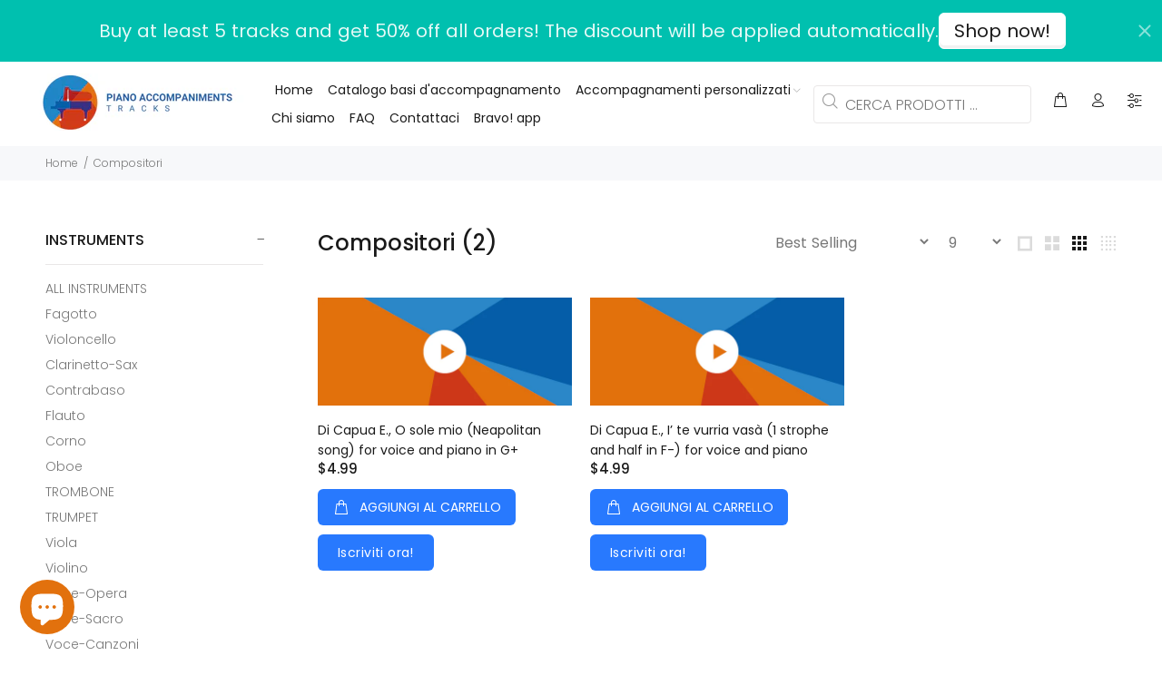

--- FILE ---
content_type: text/html; charset=utf-8
request_url: https://pianoaccompanimentstracks.com/it/collections/composers/di-capua-e
body_size: 52985
content:
<!doctype html>
<!--[if IE 9]> <html class="ie9 no-js" lang="it"> <![endif]-->
<!--[if (gt IE 9)|!(IE)]><!--> <html class="no-js" lang="it"> <!--<![endif]-->
<head>
 



  <!-- Basic page needs ================================================== -->
  <meta charset="utf-8">
  <!--[if IE]><meta http-equiv="X-UA-Compatible" content="IE=edge,chrome=1"><![endif]-->
  <meta name="viewport" content="width=device-width,initial-scale=1">
  <meta name="theme-color" content="#2879fe">
  <meta name="keywords" content="Shopify Template" />
  <meta name="author" content="p-themes">
  <link rel="canonical" href="https://pianoaccompanimentstracks.com/it/collections/composers/di-capua-e"><link rel="shortcut icon" href="//pianoaccompanimentstracks.com/cdn/shop/files/Progetto_senza_titolo_38_32x32.png?v=1669919084" type="image/png"><!-- Title and description ================================================== --><title>Migliaia di basi musicali su PianoAccomapanimentTracks.com
&ndash; Tagged &quot;Di Capua E.&quot;&ndash; Piano Accompaniment Tracks
</title>

<!-- Avada Boost Sales Script -->

      


          
          
          
          
          
          
          
          
          
          <script>
            const AVADA_ENHANCEMENTS = {};
            AVADA_ENHANCEMENTS.contentProtection = false;
            AVADA_ENHANCEMENTS.hideCheckoutButon = false;
            AVADA_ENHANCEMENTS.cartSticky = false;
            AVADA_ENHANCEMENTS.multiplePixelStatus = false;
            AVADA_ENHANCEMENTS.inactiveStatus = false;
            AVADA_ENHANCEMENTS.cartButtonAnimationStatus = false;
            AVADA_ENHANCEMENTS.whatsappStatus = false;
            AVADA_ENHANCEMENTS.messengerStatus = false;
            AVADA_ENHANCEMENTS.livechatStatus = false;
          </script>
















      <script>
        const AVADA_CDT = {};
        AVADA_CDT.template = "collection";
        AVADA_CDT.collections = [];
        

        const AVADA_INVQTY = {};
        

        AVADA_CDT.cartitem = 0;
        AVADA_CDT.moneyformat = `\${{amount}}`;
        AVADA_CDT.cartTotalPrice = 0;
        

        window.AVADA_BADGES = window.AVADA_BADGES || {};
        window.AVADA_BADGES = [{"headerText":"","badgesSmartSelector":false,"customWidthSizeInMobile":450,"textAlign":"avada-align-center","badgeList":["https:\/\/cdn1.avada.io\/boost-sales\/visa.svg","https:\/\/cdn1.avada.io\/boost-sales\/mastercard.svg","https:\/\/cdn1.avada.io\/boost-sales\/americanexpress.svg","https:\/\/cdn1.avada.io\/boost-sales\/discover.svg","https:\/\/cdn1.avada.io\/boost-sales\/paypal.svg","https:\/\/cdn1.avada.io\/boost-sales\/applepay.svg","https:\/\/cdn1.avada.io\/boost-sales\/googlepay.svg"],"showBadgeBorder":false,"createdAt":"2022-11-23T15:12:48.831Z","customWidthSize":450,"collectionPagePosition":"","homePageInlinePosition":"after","inlinePosition":"after","badgeCustomSize":40,"badgePageType":"footer","font":"default","isSetCustomWidthMobile":false,"shopId":"IsYUCjKTEY0QF0dPQ3eh","badgeStyle":"color","headingColor":"#232323","position":"","priority":"0","cartInlinePosition":"after","badgeBorderRadius":3,"badgeSize":"custom","shopDomain":"pianoaccompanimentstracks.myshopify.com","showBadges":true,"badgeWidth":"full-width","status":true,"name":"Footer","collectionPageInlinePosition":"after","showHeaderText":true,"headingSize":16,"description":"Win customers' trust from every pages by showing various trust badges at website's footer.","badgeEffect":"","homePagePosition":"","removeBranding":true,"cartPosition":"","badgeBorderColor":"#e1e1e1","selectedPreset":"Payment 1","id":"P35TqNYtQeLFPEazNSv9"},{"shopDomain":"pianoaccompanimentstracks.myshopify.com","customWidthSize":450,"badgesSmartSelector":false,"badgeSize":"small","isSetCustomWidthMobile":false,"inlinePosition":"after","status":true,"badgeBorderRadius":3,"badgeList":["https:\/\/cdn1.avada.io\/boost-sales\/visa.svg","https:\/\/cdn1.avada.io\/boost-sales\/mastercard.svg","https:\/\/cdn1.avada.io\/boost-sales\/americanexpress.svg","https:\/\/cdn1.avada.io\/boost-sales\/discover.svg","https:\/\/cdn1.avada.io\/boost-sales\/paypal.svg","https:\/\/cdn1.avada.io\/boost-sales\/applepay.svg","https:\/\/cdn1.avada.io\/boost-sales\/googlepay.svg"],"headingSize":16,"cartInlinePosition":"after","selectedPreset":"Payment 1","showHeaderText":true,"description":"Win trust and encourage customers to process checkout from shipping cart page.","homePageInlinePosition":"after","name":"Cart Page","createdAt":"2022-11-23T15:12:48.830Z","showBadges":true,"headerText":"Secure Checkout With","showBadgeBorder":false,"badgeWidth":"full-width","badgePageType":"cart","customWidthSizeInMobile":450,"cartPosition":"","shopId":"IsYUCjKTEY0QF0dPQ3eh","homePagePosition":"","textAlign":"avada-align-right","removeBranding":true,"collectionPageInlinePosition":"after","position":"","badgeStyle":"color","badgeEffect":"","badgeBorderColor":"#e1e1e1","font":"default","headingColor":"#232323","collectionPagePosition":"","badgeCustomSize":70,"priority":"0","id":"qkHtF0beBJa6CYQucUD6"},{"useAdvanced":true,"customWidthSizeInMobile":450,"headerText":"","badgePageType":"product","isSetCustomWidthMobile":false,"textAlign":"avada-align-center","cartPosition":"","isFirst":false,"removeBranding":true,"inlinePosition":"after","badgeBorderRadius":3,"badgeWidth":"full-width","cartInlinePosition":"after","status":true,"position":"","homePageInlinePosition":"after","createdAt":"2022-11-23T15:12:49.199Z","showHeaderText":true,"shopDomain":"pianoaccompanimentstracks.myshopify.com","badgeEffect":"","badgeList":["https:\/\/cdn1.avada.io\/boost-sales\/visa.svg","https:\/\/cdn1.avada.io\/boost-sales\/mastercard.svg","https:\/\/cdn1.avada.io\/boost-sales\/paypal.svg","https:\/\/cdn1.avada.io\/boost-sales\/stripe-pay.svg","https:\/\/cdn1.avada.io\/boost-sales\/Quality Guarantee.svg","https:\/\/cdn1.avada.io\/boost-sales\/Fast Shipping.svg","https:\/\/cdn1.avada.io\/boost-sales\/Risk Free.svg"],"selectedPreset":"Payment 5","badgeCustomSize":90,"homePagePosition":"","manualDisplayPlacement":"after","headingColor":"#0985C5","shopId":"IsYUCjKTEY0QF0dPQ3eh","headingSize":16,"badgesSmartSelector":true,"numbColor":"#122234","showBadgeBorder":false,"badgeBorderColor":"#e1e1e1","description":"Increase a sense of urgency and boost conversation rate on each product page. ","customWidthSize":450,"manualDisplayPosition":".shopify-product-form","priority":0,"badgeSize":"small","badgeStyle":"color","numbBorderWidth":1,"name":"Product Pages","collectionPagePosition":"","showBadges":true,"collectionPageInlinePosition":"after","font":"default","id":"GorpNs7cK0YXzKim2O2e"}];

        window.AVADA_GENERAL_SETTINGS = window.AVADA_GENERAL_SETTINGS || {};
        window.AVADA_GENERAL_SETTINGS = null;

        window.AVADA_COUNDOWNS = window.AVADA_COUNDOWNS || {};
        window.AVADA_COUNDOWNS = [{"badgeStatus":false},{},{"id":"WCLTnKLmjqmULDU1FRf3","numbBorderWidth":1,"textAlign":"text-center","saleCustomDays":"00","createdAt":"2022-11-23T15:12:49.111Z","txtDateColor":"#122234","saleCustomMinutes":"10","secondsText":"Seconds","collectionPagePosition":"","collectionPageInlinePosition":"after","priority":"0","displayType":"ALL_PRODUCT","hoursText":"Hours","linkText":"Hurry! sale ends in","daysText":"Days","name":"Product Pages","conditions":{"conditions":[{"type":"TITLE","operation":"CONTAINS","value":""}],"type":"ALL"},"saleDateType":"date-custom","numbBorderColor":"#cccccc","showCountdownTimer":true,"manualDisplayPosition":"form[action='\/cart\/add']","useDefaultSize":true,"displayLayout":"square-countdown","productIds":[],"timeUnits":"unit-dhms","manualDisplayPlacement":"after","shopId":"IsYUCjKTEY0QF0dPQ3eh","headingSize":30,"status":true,"shopDomain":"pianoaccompanimentstracks.myshopify.com","txtDatePos":"txt_outside_box","numbBgColor":"#ffffff","description":"Increase urgency and boost conversions for each product page.","stockTextSize":16,"numbWidth":60,"categoryUseDefaultSize":true,"numbColor":"#122234","inlinePosition":"after","stockTextBefore":"Only {{stock_qty}} left in stock. Hurry up 🔥","numbBorderRadius":0,"categoryTxtDatePos":"txt_outside_box","minutesText":"Minutes","removeBranding":true,"txtDateSize":16,"numbHeight":60,"countdownTextBottom":"","saleCustomSeconds":"59","position":"form[action='\/cart\/add']","countdownSmartSelector":false,"countdownEndAction":"HIDE_COUNTDOWN","stockType":"real_stock","stockTextColor":"#122234","categoryNumbHeight":30,"saleCustomHours":"00","headingColor":"#0985C5","categoryNumberSize":14,"categoryNumbWidth":30,"productExcludeIds":[],"categoryTxtDateSize":8,"showInventoryCountdown":true}];

        window.AVADA_STOCK_COUNTDOWNS = window.AVADA_STOCK_COUNTDOWNS || {};
        window.AVADA_STOCK_COUNTDOWNS = {};

        window.AVADA_COUNDOWNS_V2 = window.AVADA_COUNDOWNS_V2 || {};
        window.AVADA_COUNDOWNS_V2 = [];

        window.AVADA_INACTIVE_TAB = window.AVADA_INACTIVE_TAB || {};
        window.AVADA_INACTIVE_TAB = null;

        window.AVADA_LIVECHAT = window.AVADA_LIVECHAT || {};
        window.AVADA_LIVECHAT = null;

        window.AVADA_STICKY_ATC = window.AVADA_STICKY_ATC || {};
        window.AVADA_STICKY_ATC = null;

        window.AVADA_ATC_ANIMATION = window.AVADA_ATC_ANIMATION || {};
        window.AVADA_ATC_ANIMATION = null;

        window.AVADA_SP = window.AVADA_SP || {};
        window.AVADA_SP = {"shop":"IsYUCjKTEY0QF0dPQ3eh","configuration":{"position":"bottom-left","hide_time_ago":false,"smart_hide":false,"smart_hide_time":3,"smart_hide_unit":"days","truncate_product_name":true,"display_duration":5,"first_delay":10,"pops_interval":10,"max_pops_display":20,"show_mobile":true,"mobile_position":"bottom","animation":"fadeInUp","out_animation":"fadeOutDown","with_sound":false,"display_order":"order","only_product_viewing":false,"notice_continuously":false,"custom_css":"","replay":true,"included_urls":"","excluded_urls":"","excluded_product_type":"","countries_all":true,"countries":[],"allow_show":"all","hide_close":true,"close_time":1,"close_time_unit":"days","support_rtl":false},"notifications":{"97P4F3dSYkAlW0QKvrVq":{"settings":{"heading_text":"{{first_name}} in {{city}}, {{country}}","heading_font_weight":500,"heading_font_size":12,"content_text":"Purchased {{product_name}}","content_font_weight":800,"content_font_size":13,"background_image":"","background_color":"#FFF","heading_color":"#111","text_color":"#142A47","time_color":"#234342","with_border":false,"border_color":"#333333","border_width":1,"border_radius":20,"image_border_radius":20,"heading_decoration":null,"hover_product_decoration":null,"hover_product_color":"#122234","with_box_shadow":true,"font":"Raleway","language_code":"en","with_static_map":false,"use_dynamic_names":false,"dynamic_names":"","use_flag":false,"popup_custom_link":"","popup_custom_image":"","display_type":"popup","use_counter":false,"counter_color":"#0b4697","counter_unit_color":"#0b4697","counter_unit_plural":"views","counter_unit_single":"view","truncate_product_name":false,"allow_show":"all","included_urls":"","excluded_urls":""},"type":"order","items":[{"map_url":"https:\/\/storage.googleapis.com\/avada-boost-sales.appspot.com\/maps\/Seattle.png","product_link":"https:\/\/pianoaccompanimentstracks.myshopify.com\/products\/beriot-c-de-concerto-for-violin-n-9-op-104-i-mvt-first-part-mm-64q","product_image":"https:\/\/cdn.shopify.com\/s\/files\/1\/2439\/6699\/products\/Progetto_senza_titolo_25_21886c26-fbbe-4fa4-b1f8-6a27b946f2a0.png?v=1668427171","shipping_country":"","product_name":"Beriot C. de, Concerto for violin n.9 op.104, I mvt (first part), MM=64q","country":"United States","first_name":"Yamamoto","shipping_city":"","product_handle":"beriot-c-de-concerto-for-violin-n-9-op-104-i-mvt-first-part-mm-64q","shipping_first_name":"","city":"Seattle","date":"2022-12-05T19:12:47-05:00","product_id":580639293463,"relativeDate":"a few seconds ago","smart_hide":false,"flag_url":"https:\/\/cdn1.avada.io\/proofo\/flags\/153-united-states-of-america.svg"},{"product_id":4319975931927,"first_name":"Yamamoto","product_name":"Bach J.S., Concerto for Two Violins, I mvt., MM=60q","country":"United States","shipping_city":"","product_link":"https:\/\/pianoaccompanimentstracks.myshopify.com\/products\/bach-j-s-concerto-for-two-violins-i-mvt-mm-60q","shipping_first_name":"","city":"Seattle","product_image":"https:\/\/cdn.shopify.com\/s\/files\/1\/2439\/6699\/products\/Progetto_senza_titolo_25_0d1cb4c5-bcdb-4aaf-b38b-b8f782146eb3.png?v=1668423222","map_url":"https:\/\/storage.googleapis.com\/avada-boost-sales.appspot.com\/maps\/Seattle.png","product_handle":"bach-j-s-concerto-for-two-violins-i-mvt-mm-60q","shipping_country":"","date":"2022-12-05T19:12:47-05:00","relativeDate":"a few seconds ago","smart_hide":false,"flag_url":"https:\/\/cdn1.avada.io\/proofo\/flags\/153-united-states-of-america.svg"},{"country":"United States","shipping_country":"","product_handle":"veracini-f-m-gigue-from-sonata-in-d-for-violin-and-piano-mm-60dq","product_image":"https:\/\/cdn.shopify.com\/s\/files\/1\/2439\/6699\/products\/Progetto_senza_titolo_25_31a608cc-b453-4b17-842d-71309b7dfae4.png?v=1668423245","shipping_first_name":"","product_link":"https:\/\/pianoaccompanimentstracks.myshopify.com\/products\/veracini-f-m-gigue-from-sonata-in-d-for-violin-and-piano-mm-60dq","city":"Seattle","product_id":4318980669463,"shipping_city":"","product_name":"Veracini F.M., Gigue from Sonata in D- for violin and piano, MM=60dq","map_url":"https:\/\/storage.googleapis.com\/avada-boost-sales.appspot.com\/maps\/Seattle.png","date":"2022-12-05T19:12:47-05:00","first_name":"Yamamoto","relativeDate":"a few seconds ago","smart_hide":false,"flag_url":"https:\/\/cdn1.avada.io\/proofo\/flags\/153-united-states-of-america.svg"},{"product_handle":"galliard-j-e-alla-siciliano-for-trombone-and-piano-arr-smith-mm-55dq","shipping_city":"","product_name":"Galliard J.E., Alla Siciliano for trombone and piano, MM=55dq","product_id":611496230935,"first_name":"Di Noto","product_link":"https:\/\/pianoaccompanimentstracks.myshopify.com\/products\/galliard-j-e-alla-siciliano-for-trombone-and-piano-arr-smith-mm-55dq","shipping_first_name":"","city":"Palermo","product_image":"https:\/\/cdn.shopify.com\/s\/files\/1\/2439\/6699\/products\/Progetto_senza_titolo_25_b60745d3-b846-4578-8854-8c440a02c368.png?v=1668426352","map_url":"https:\/\/storage.googleapis.com\/avada-boost-sales.appspot.com\/maps\/Palermo.png","date":"2022-12-05T17:28:56-05:00","shipping_country":"","country":"Italy","relativeDate":"2 hours ago","smart_hide":false,"flag_url":"https:\/\/cdn1.avada.io\/proofo\/flags\/011-italy.svg"},{"product_id":611495510039,"map_url":"https:\/\/storage.googleapis.com\/avada-boost-sales.appspot.com\/maps\/Palermo.png","shipping_city":"","product_name":"Galliard J.E., Alla Siciliano for trombone and piano, MM=48dq","first_name":"Di Noto","shipping_country":"","product_handle":"galliard-j-e-alla-siciliano-for-trombone-and-piano-arr-smith-mm-48dq","date":"2022-12-05T17:28:56-05:00","shipping_first_name":"","product_link":"https:\/\/pianoaccompanimentstracks.myshopify.com\/products\/galliard-j-e-alla-siciliano-for-trombone-and-piano-arr-smith-mm-48dq","city":"Palermo","product_image":"https:\/\/cdn.shopify.com\/s\/files\/1\/2439\/6699\/products\/Progetto_senza_titolo_25_f2feccfa-4811-410f-82b4-3276b6c9c404.png?v=1668426353","country":"Italy","relativeDate":"2 hours ago","smart_hide":false,"flag_url":"https:\/\/cdn1.avada.io\/proofo\/flags\/011-italy.svg"},{"product_name":"Franck C., Panis Angelicus for trombone and piano, MM=66q","date":"2022-12-05T17:28:56-05:00","map_url":"https:\/\/storage.googleapis.com\/avada-boost-sales.appspot.com\/maps\/Palermo.png","product_link":"https:\/\/pianoaccompanimentstracks.myshopify.com\/products\/franck-c-panis-angelicus-for-trombone-and-piano-arr-smith-mm-66q","shipping_country":"","product_image":"https:\/\/cdn.shopify.com\/s\/files\/1\/2439\/6699\/products\/Progetto_senza_titolo_25_463f01ab-c694-447c-82d6-bf2c2eddbaeb.png?v=1668426354","shipping_first_name":"","shipping_city":"","product_handle":"franck-c-panis-angelicus-for-trombone-and-piano-arr-smith-mm-66q","first_name":"Di Noto","city":"Palermo","country":"Italy","product_id":611494101015,"relativeDate":"2 hours ago","smart_hide":false,"flag_url":"https:\/\/cdn1.avada.io\/proofo\/flags\/011-italy.svg"},{"shipping_country":"","city":"Palermo","product_name":"Corelli A., Preludio for trombone and piano, MM=68e","product_id":611493281815,"date":"2022-12-05T17:28:56-05:00","shipping_first_name":"","product_image":"https:\/\/cdn.shopify.com\/s\/files\/1\/2439\/6699\/products\/Progetto_senza_titolo_25_addc27c5-a0dd-4cd1-94a9-110b9a87dd00.png?v=1668426356","shipping_city":"","product_link":"https:\/\/pianoaccompanimentstracks.myshopify.com\/products\/corelli-a-preludio-for-trombone-and-piano-arr-smith-mm-68e","product_handle":"corelli-a-preludio-for-trombone-and-piano-arr-smith-mm-68e","map_url":"https:\/\/storage.googleapis.com\/avada-boost-sales.appspot.com\/maps\/Palermo.png","first_name":"Di Noto","country":"Italy","relativeDate":"2 hours ago","smart_hide":false,"flag_url":"https:\/\/cdn1.avada.io\/proofo\/flags\/011-italy.svg"},{"map_url":"https:\/\/storage.googleapis.com\/avada-boost-sales.appspot.com\/maps\/Palermo.png","shipping_country":"","country":"Italy","date":"2022-12-05T17:28:56-05:00","product_name":"Berlioz H., Recitative and Prayer for trombone and piano","city":"Palermo","product_image":"https:\/\/cdn.shopify.com\/s\/files\/1\/2439\/6699\/products\/Progetto_senza_titolo_25_a47d2e61-12c6-49a5-851d-d950d71a67d9.png?v=1668426357","product_id":611492462615,"first_name":"Di Noto","shipping_city":"","shipping_first_name":"","product_link":"https:\/\/pianoaccompanimentstracks.myshopify.com\/products\/berlioz-h-recitative-and-prayer-for-trombone-and-piano-arr-smith","product_handle":"berlioz-h-recitative-and-prayer-for-trombone-and-piano-arr-smith","relativeDate":"2 hours ago","smart_hide":false,"flag_url":"https:\/\/cdn1.avada.io\/proofo\/flags\/011-italy.svg"},{"map_url":"https:\/\/storage.googleapis.com\/avada-boost-sales.appspot.com\/maps\/Palermo.png","product_link":"https:\/\/pianoaccompanimentstracks.myshopify.com\/products\/bach-j-s-chorale-for-trombone-and-piano-arr-smith-mm-66q","city":"Palermo","product_id":611491905559,"shipping_first_name":"","product_name":"Bach J.S., Chorale for trombone and piano, MM=66q","product_image":"https:\/\/cdn.shopify.com\/s\/files\/1\/2439\/6699\/products\/Progetto_senza_titolo_25_628cf166-0eb7-4799-aac8-17a9a95673fd.png?v=1668426358","first_name":"Di Noto","date":"2022-12-05T17:28:56-05:00","country":"Italy","shipping_country":"","product_handle":"bach-j-s-chorale-for-trombone-and-piano-arr-smith-mm-66q","shipping_city":"","relativeDate":"2 hours ago","smart_hide":false,"flag_url":"https:\/\/cdn1.avada.io\/proofo\/flags\/011-italy.svg"},{"product_handle":"bach-j-s-arioso-for-trombone-and-piano-arr-smith-mm-66q","product_image":"https:\/\/cdn.shopify.com\/s\/files\/1\/2439\/6699\/products\/Progetto_senza_titolo_25_d2277223-11d7-4dad-852b-6dee6b94bd4b.png?v=1668426360","product_id":611490791447,"shipping_city":"","shipping_first_name":"","product_name":"Bach J.S., Arioso for trombone and piano, MM=66q","shipping_country":"","product_link":"https:\/\/pianoaccompanimentstracks.myshopify.com\/products\/bach-j-s-arioso-for-trombone-and-piano-arr-smith-mm-66q","country":"Italy","date":"2022-12-05T17:28:56-05:00","city":"Palermo","first_name":"Di Noto","map_url":"https:\/\/storage.googleapis.com\/avada-boost-sales.appspot.com\/maps\/Palermo.png","relativeDate":"2 hours ago","smart_hide":false,"flag_url":"https:\/\/cdn1.avada.io\/proofo\/flags\/011-italy.svg"},{"product_handle":"david-f-concertino-op-4-in-eb-for-trombone-iii-mvt-mm-112q","city":"Palermo","shipping_city":"","product_link":"https:\/\/pianoaccompanimentstracks.myshopify.com\/products\/david-f-concertino-op-4-in-eb-for-trombone-iii-mvt-mm-112q","first_name":"Di Noto","product_name":"David F., Concertino op. 4 in Eb+ for trombone, III mvt., MM=112q","date":"2022-12-05T17:28:56-05:00","product_image":"https:\/\/cdn.shopify.com\/s\/files\/1\/2439\/6699\/products\/Progetto_senza_titolo_25_8a79bfb5-9939-4670-a259-fa73e96b756c.png?v=1668426361","shipping_country":"","map_url":"https:\/\/storage.googleapis.com\/avada-boost-sales.appspot.com\/maps\/Palermo.png","shipping_first_name":"","country":"Italy","product_id":611489775639,"relativeDate":"2 hours ago","smart_hide":false,"flag_url":"https:\/\/cdn1.avada.io\/proofo\/flags\/011-italy.svg"},{"shipping_first_name":"","product_handle":"david-f-concertino-op-4-in-eb-for-trombone-iii-mvt-mm-100q","product_id":611488563223,"date":"2022-12-05T17:28:56-05:00","country":"Italy","first_name":"Di Noto","shipping_country":"","city":"Palermo","product_name":"David F., Concertino op. 4 in Eb+ for trombone, III mvt., MM=100q","map_url":"https:\/\/storage.googleapis.com\/avada-boost-sales.appspot.com\/maps\/Palermo.png","shipping_city":"","product_link":"https:\/\/pianoaccompanimentstracks.myshopify.com\/products\/david-f-concertino-op-4-in-eb-for-trombone-iii-mvt-mm-100q","product_image":"https:\/\/cdn.shopify.com\/s\/files\/1\/2439\/6699\/products\/Progetto_senza_titolo_25_c2c6dd04-6f49-4da4-b433-4db5bbde3104.png?v=1668426362","relativeDate":"2 hours ago","smart_hide":false,"flag_url":"https:\/\/cdn1.avada.io\/proofo\/flags\/011-italy.svg"},{"product_link":"https:\/\/pianoaccompanimentstracks.myshopify.com\/products\/david-f-concertino-op-4-in-eb-for-trombone-iii-mvt-mm-709","product_name":"David F., Concertino op. 4 in Eb+ for trombone, III mvt., MM=90q","shipping_first_name":"","city":"Palermo","first_name":"Di Noto","country":"Italy","product_handle":"david-f-concertino-op-4-in-eb-for-trombone-iii-mvt-mm-709","product_id":611488006167,"shipping_country":"","date":"2022-12-05T17:28:56-05:00","shipping_city":"","map_url":"https:\/\/storage.googleapis.com\/avada-boost-sales.appspot.com\/maps\/Palermo.png","product_image":"https:\/\/cdn.shopify.com\/s\/files\/1\/2439\/6699\/products\/Progetto_senza_titolo_25_58303637-5d7e-4b1a-a66f-4044bd428d58.png?v=1668426364","relativeDate":"2 hours ago","smart_hide":false,"flag_url":"https:\/\/cdn1.avada.io\/proofo\/flags\/011-italy.svg"},{"map_url":"https:\/\/storage.googleapis.com\/avada-boost-sales.appspot.com\/maps\/Palermo.png","city":"Palermo","product_handle":"david-f-concertino-op-4-in-eb-for-trombone-iii-mvt-mm-70q","shipping_first_name":"","product_image":"https:\/\/cdn.shopify.com\/s\/files\/1\/2439\/6699\/products\/Progetto_senza_titolo_25_2d80c8e7-3d77-43ef-b081-2b1827d08497.png?v=1668426365","product_id":611487383575,"first_name":"Di Noto","country":"Italy","product_name":"David F., Concertino op. 4 in Eb+ for trombone, III mvt., MM=70q","shipping_city":"","product_link":"https:\/\/pianoaccompanimentstracks.myshopify.com\/products\/david-f-concertino-op-4-in-eb-for-trombone-iii-mvt-mm-70q","shipping_country":"","date":"2022-12-05T17:28:56-05:00","relativeDate":"2 hours ago","smart_hide":false,"flag_url":"https:\/\/cdn1.avada.io\/proofo\/flags\/011-italy.svg"},{"country":"Italy","product_name":"David F., Concertino op. 4 in Eb+ for trombone, II mvt., MM=58q","product_link":"https:\/\/pianoaccompanimentstracks.myshopify.com\/products\/david-f-concertino-op-4-in-eb-for-trombone-ii-mvt-mm-58q","shipping_city":"","product_image":"https:\/\/cdn.shopify.com\/s\/files\/1\/2439\/6699\/products\/Progetto_senza_titolo_25_17e33b67-65d2-43d3-ba60-f92efedb908e.png?v=1668426366","shipping_country":"","shipping_first_name":"","map_url":"https:\/\/storage.googleapis.com\/avada-boost-sales.appspot.com\/maps\/Palermo.png","date":"2022-12-05T17:28:56-05:00","product_handle":"david-f-concertino-op-4-in-eb-for-trombone-ii-mvt-mm-58q","first_name":"Di Noto","city":"Palermo","product_id":611486826519,"relativeDate":"2 hours ago","smart_hide":false,"flag_url":"https:\/\/cdn1.avada.io\/proofo\/flags\/011-italy.svg"},{"city":"Palermo","shipping_city":"","product_id":611485777943,"shipping_first_name":"","product_handle":"copy-of-david-f-concertino-op-4-in-eb-for-trombone-i-mvt-mm-112q","product_name":"David F., Concertino op. 4 in Eb+ for trombone, I mvt., MM=112q","first_name":"Di Noto","product_image":"https:\/\/cdn.shopify.com\/s\/files\/1\/2439\/6699\/products\/Progetto_senza_titolo_25_21de4632-3cd7-4945-b332-b8a45a735ae5.png?v=1668426368","date":"2022-12-05T17:28:56-05:00","product_link":"https:\/\/pianoaccompanimentstracks.myshopify.com\/products\/copy-of-david-f-concertino-op-4-in-eb-for-trombone-i-mvt-mm-112q","shipping_country":"","country":"Italy","map_url":"https:\/\/storage.googleapis.com\/avada-boost-sales.appspot.com\/maps\/Palermo.png","relativeDate":"2 hours ago","smart_hide":false,"flag_url":"https:\/\/cdn1.avada.io\/proofo\/flags\/011-italy.svg"},{"map_url":"https:\/\/storage.googleapis.com\/avada-boost-sales.appspot.com\/maps\/Palermo.png","shipping_country":"","country":"Italy","shipping_city":"","shipping_first_name":"","first_name":"Di Noto","product_image":"https:\/\/cdn.shopify.com\/s\/files\/1\/2439\/6699\/products\/Progetto_senza_titolo_25_0d3be017-b057-46af-8d7a-6ac707f53044.png?v=1668426369","product_id":611484270615,"product_link":"https:\/\/pianoaccompanimentstracks.myshopify.com\/products\/david-f-concertino-op-4-in-eb-for-trombone-i-mvt-100q","city":"Palermo","product_handle":"david-f-concertino-op-4-in-eb-for-trombone-i-mvt-100q","product_name":"David F., Concertino op. 4 in Eb+ for trombone, I mvt., MM=100q","date":"2022-12-05T17:28:56-05:00","relativeDate":"2 hours ago","smart_hide":false,"flag_url":"https:\/\/cdn1.avada.io\/proofo\/flags\/011-italy.svg"},{"product_link":"https:\/\/pianoaccompanimentstracks.myshopify.com\/products\/david-f-concertino-op-4-in-eb-for-trombone-i-mvt-90q","shipping_first_name":"","country":"Italy","shipping_city":"","product_name":"David F., Concertino op. 4 in Eb+ for trombone, I mvt., MM=90q","shipping_country":"","first_name":"Di Noto","product_handle":"david-f-concertino-op-4-in-eb-for-trombone-i-mvt-90q","date":"2022-12-05T17:28:56-05:00","product_image":"https:\/\/cdn.shopify.com\/s\/files\/1\/2439\/6699\/products\/Progetto_senza_titolo_25_df3baba3-202c-4d40-887f-3b3de9cc4fbd.png?v=1668426371","map_url":"https:\/\/storage.googleapis.com\/avada-boost-sales.appspot.com\/maps\/Palermo.png","city":"Palermo","product_id":611483746327,"relativeDate":"2 hours ago","smart_hide":false,"flag_url":"https:\/\/cdn1.avada.io\/proofo\/flags\/011-italy.svg"},{"country":"Italy","first_name":"Di Noto","shipping_country":"","map_url":"https:\/\/storage.googleapis.com\/avada-boost-sales.appspot.com\/maps\/Palermo.png","city":"Palermo","product_name":"David F., Concertino op. 4 in Eb+ for trombone, I mvt., MM=70q","product_handle":"david-f-concertino-op-4-in-eb-for-trombone-i-mvt-70q","product_id":611482173463,"product_image":"https:\/\/cdn.shopify.com\/s\/files\/1\/2439\/6699\/products\/Progetto_senza_titolo_25_de7bd9b8-61c9-41a1-9e75-590f3c4ce9ef.png?v=1668426372","date":"2022-12-05T17:28:56-05:00","shipping_first_name":"","shipping_city":"","product_link":"https:\/\/pianoaccompanimentstracks.myshopify.com\/products\/david-f-concertino-op-4-in-eb-for-trombone-i-mvt-70q","relativeDate":"2 hours ago","smart_hide":false,"flag_url":"https:\/\/cdn1.avada.io\/proofo\/flags\/011-italy.svg"},{"product_id":611097149463,"first_name":"Di Noto","product_link":"https:\/\/pianoaccompanimentstracks.myshopify.com\/products\/boehm-t-swiss-air-variation-for-flute-and-piano-allegretto-mm-80e","product_image":"https:\/\/cdn.shopify.com\/s\/files\/1\/2439\/6699\/products\/Progetto_senza_titolo_25_06b9df77-ed41-4766-85df-48047c67256e.png?v=1668426373","city":"Palermo","shipping_first_name":"","product_name":"Boehm T., Swiss Air Variation for flute and piano, Tema Allegretto, MM=80e","shipping_country":"","product_handle":"boehm-t-swiss-air-variation-for-flute-and-piano-allegretto-mm-80e","shipping_city":"","country":"Italy","map_url":"https:\/\/storage.googleapis.com\/avada-boost-sales.appspot.com\/maps\/Palermo.png","date":"2022-12-05T17:28:56-05:00","relativeDate":"2 hours ago","smart_hide":false,"flag_url":"https:\/\/cdn1.avada.io\/proofo\/flags\/011-italy.svg"},{"first_name":"Di Noto","country":"Italy","product_id":611096854551,"date":"2022-12-05T17:28:56-05:00","shipping_city":"","product_name":"Boehm T., Swiss Air Variation for flute and piano, Var III - Allegro, MM=72dq","shipping_country":"","city":"Palermo","map_url":"https:\/\/storage.googleapis.com\/avada-boost-sales.appspot.com\/maps\/Palermo.png","product_link":"https:\/\/pianoaccompanimentstracks.myshopify.com\/products\/boehm-t-swiss-air-variation-for-flute-and-piano-allegro-mm-72dq","shipping_first_name":"","product_image":"https:\/\/cdn.shopify.com\/s\/files\/1\/2439\/6699\/products\/Progetto_senza_titolo_25_2f763bc8-2d18-4494-abfd-d015ab91abd7.png?v=1668426375","product_handle":"boehm-t-swiss-air-variation-for-flute-and-piano-allegro-mm-72dq","relativeDate":"2 hours ago","smart_hide":false,"flag_url":"https:\/\/cdn1.avada.io\/proofo\/flags\/011-italy.svg"},{"shipping_city":"","product_handle":"boehm-t-swiss-air-variation-for-flute-and-piano-allegro-mm-108dq","date":"2022-12-05T17:28:56-05:00","country":"Italy","product_image":"https:\/\/cdn.shopify.com\/s\/files\/1\/2439\/6699\/products\/Progetto_senza_titolo_25_749d5d5a-5ab0-417a-af37-1f593e0bfb72.png?v=1668426376","map_url":"https:\/\/storage.googleapis.com\/avada-boost-sales.appspot.com\/maps\/Palermo.png","shipping_first_name":"","city":"Palermo","product_link":"https:\/\/pianoaccompanimentstracks.myshopify.com\/products\/boehm-t-swiss-air-variation-for-flute-and-piano-allegro-mm-108dq","first_name":"Di Noto","product_name":"Boehm T., Swiss Air Variation for flute and piano, Var. II - Allegro, MM=108dq","shipping_country":"","product_id":611096494103,"relativeDate":"2 hours ago","smart_hide":false,"flag_url":"https:\/\/cdn1.avada.io\/proofo\/flags\/011-italy.svg"},{"product_image":"https:\/\/cdn.shopify.com\/s\/files\/1\/2439\/6699\/products\/Progetto_senza_titolo_25_99ba135c-ab3f-43cf-85af-7a70cccf4a75.png?v=1668426378","shipping_city":"","shipping_first_name":"","product_id":611095904279,"country":"Italy","product_name":"Boehm T., Swiss Air Variation for flute and piano, Var  I - Piu' lento, MM=69e","shipping_country":"","date":"2022-12-05T17:28:56-05:00","map_url":"https:\/\/storage.googleapis.com\/avada-boost-sales.appspot.com\/maps\/Palermo.png","first_name":"Di Noto","product_link":"https:\/\/pianoaccompanimentstracks.myshopify.com\/products\/boehm-t-swiss-air-variation-for-flute-and-piano-piu-lento-mm-69e","product_handle":"boehm-t-swiss-air-variation-for-flute-and-piano-piu-lento-mm-69e","city":"Palermo","relativeDate":"2 hours ago","smart_hide":false,"flag_url":"https:\/\/cdn1.avada.io\/proofo\/flags\/011-italy.svg"},{"product_link":"https:\/\/pianoaccompanimentstracks.myshopify.com\/products\/genin-p-a-carnaval-de-venice-for-flute-and-piano-mm-140e","map_url":"https:\/\/storage.googleapis.com\/avada-boost-sales.appspot.com\/maps\/Palermo.png","country":"Italy","shipping_first_name":"","date":"2022-12-05T17:28:56-05:00","product_handle":"genin-p-a-carnaval-de-venice-for-flute-and-piano-mm-140e","city":"Palermo","shipping_country":"","product_id":611095412759,"product_image":"https:\/\/cdn.shopify.com\/s\/files\/1\/2439\/6699\/products\/Progetto_senza_titolo_25_67c7f639-6b61-47cc-8a34-5b79fc9168de.png?v=1668426379","shipping_city":"","product_name":"Genin P.A., Carnaval de Venice for flute and piano, MM=140e","first_name":"Di Noto","relativeDate":"2 hours ago","smart_hide":false,"flag_url":"https:\/\/cdn1.avada.io\/proofo\/flags\/011-italy.svg"},{"product_link":"https:\/\/pianoaccompanimentstracks.myshopify.com\/products\/wetzger-p-by-the-brook-for-flute-and-piano-mm-60q","product_handle":"wetzger-p-by-the-brook-for-flute-and-piano-mm-60q","city":"Palermo","product_image":"https:\/\/cdn.shopify.com\/s\/files\/1\/2439\/6699\/products\/Progetto_senza_titolo_25_97c4a868-5328-4c21-9e74-28ac6f2ce2fb.png?v=1668426380","country":"Italy","shipping_first_name":"","first_name":"Di Noto","shipping_city":"","shipping_country":"","product_name":"Wetzger P., By the brook for flute and piano, MM=60q","date":"2022-12-05T17:28:56-05:00","map_url":"https:\/\/storage.googleapis.com\/avada-boost-sales.appspot.com\/maps\/Palermo.png","product_id":611094855703,"relativeDate":"2 hours ago","smart_hide":false,"flag_url":"https:\/\/cdn1.avada.io\/proofo\/flags\/011-italy.svg"},{"product_id":611093872663,"shipping_city":"","city":"Palermo","product_name":"Blavet M., Sonata n.2 -La Vibray- for flute and piano, Gavotte, MM=66h (with beat intro)","product_link":"https:\/\/pianoaccompanimentstracks.myshopify.com\/products\/blavet-m-sonata-n-2-la-vibray-for-flute-and-piano-gavotte-mm-66h-with-beat-intro","product_handle":"blavet-m-sonata-n-2-la-vibray-for-flute-and-piano-gavotte-mm-66h-with-beat-intro","country":"Italy","first_name":"Di Noto","shipping_first_name":"","shipping_country":"","product_image":"https:\/\/cdn.shopify.com\/s\/files\/1\/2439\/6699\/products\/Progetto_senza_titolo_25_395ce704-b013-405a-bf9e-1d29ba3f6276.png?v=1668426382","date":"2022-12-05T17:28:56-05:00","map_url":"https:\/\/storage.googleapis.com\/avada-boost-sales.appspot.com\/maps\/Palermo.png","relativeDate":"2 hours ago","smart_hide":false,"flag_url":"https:\/\/cdn1.avada.io\/proofo\/flags\/011-italy.svg"},{"product_link":"https:\/\/pianoaccompanimentstracks.myshopify.com\/products\/blavet-m-sonata-n-2-la-vibray-for-flute-and-piano-andante-mm-92q-with-beat-intro","date":"2022-12-05T17:28:56-05:00","map_url":"https:\/\/storage.googleapis.com\/avada-boost-sales.appspot.com\/maps\/Palermo.png","first_name":"Di Noto","product_handle":"blavet-m-sonata-n-2-la-vibray-for-flute-and-piano-andante-mm-92q-with-beat-intro","country":"Italy","shipping_first_name":"","product_name":"Blavet M., Sonata n.2 -La Vibray- for flute and piano, Andante., MM=92q (with beat intro)","product_image":"https:\/\/cdn.shopify.com\/s\/files\/1\/2439\/6699\/products\/Progetto_senza_titolo_25_ee9883e8-87d6-454b-b194-6465cdf7bb59.png?v=1668426383","city":"Palermo","shipping_city":"","product_id":611092758551,"shipping_country":"","relativeDate":"2 hours ago","smart_hide":false,"flag_url":"https:\/\/cdn1.avada.io\/proofo\/flags\/011-italy.svg"},{"product_name":"Telemann G.P., Concerto in G+ for viola and basso continuo, IV mvt., MM=84h","shipping_city":"","product_handle":"telemann-g-p-concerto-in-g-for-viola-and-basso-continuo-iv-mvt-mm-84h","product_image":"https:\/\/cdn.shopify.com\/s\/files\/1\/2439\/6699\/products\/Progetto_senza_titolo_25_e64cd1e8-e6ae-4d4e-a7eb-d03abdbf9e80.png?v=1668426384","first_name":"Di Noto","shipping_first_name":"","city":"Palermo","country":"Italy","date":"2022-12-05T17:28:56-05:00","map_url":"https:\/\/storage.googleapis.com\/avada-boost-sales.appspot.com\/maps\/Palermo.png","product_id":610383659031,"product_link":"https:\/\/pianoaccompanimentstracks.myshopify.com\/products\/telemann-g-p-concerto-in-g-for-viola-and-basso-continuo-iv-mvt-mm-84h","shipping_country":"","relativeDate":"2 hours ago","smart_hide":false,"flag_url":"https:\/\/cdn1.avada.io\/proofo\/flags\/011-italy.svg"},{"map_url":"https:\/\/storage.googleapis.com\/avada-boost-sales.appspot.com\/maps\/Palermo.png","country":"Italy","shipping_first_name":"","date":"2022-12-05T17:28:56-05:00","product_link":"https:\/\/pianoaccompanimentstracks.myshopify.com\/products\/telemann-g-p-concerto-in-g-for-viola-and-basso-continuo-iv-mvt-mm-66h","shipping_city":"","city":"Palermo","shipping_country":"","product_image":"https:\/\/cdn.shopify.com\/s\/files\/1\/2439\/6699\/products\/Progetto_senza_titolo_25_4db8e9c7-f12f-4ede-8485-a2e0150a2e33.png?v=1668426386","product_name":"Telemann G.P., Concerto in G+ for viola and basso continuo, IV mvt., MM=66h","first_name":"Di Noto","product_handle":"telemann-g-p-concerto-in-g-for-viola-and-basso-continuo-iv-mvt-mm-66h","product_id":610382610455,"relativeDate":"2 hours ago","smart_hide":false,"flag_url":"https:\/\/cdn1.avada.io\/proofo\/flags\/011-italy.svg"},{"shipping_first_name":"","product_id":610381627415,"country":"Italy","product_handle":"telemann-g-p-concerto-in-g-for-viola-and-basso-continuo-iv-mvt-mm-56h","shipping_city":"","shipping_country":"","map_url":"https:\/\/storage.googleapis.com\/avada-boost-sales.appspot.com\/maps\/Palermo.png","city":"Palermo","date":"2022-12-05T17:28:56-05:00","product_image":"https:\/\/cdn.shopify.com\/s\/files\/1\/2439\/6699\/products\/Progetto_senza_titolo_25_51fbc393-38c2-4ab6-8bed-fd45bbe9766c.png?v=1668426387","first_name":"Di Noto","product_link":"https:\/\/pianoaccompanimentstracks.myshopify.com\/products\/telemann-g-p-concerto-in-g-for-viola-and-basso-continuo-iv-mvt-mm-56h","product_name":"Telemann G.P., Concerto in G+ for viola and basso continuo, IV mvt., MM=56h","relativeDate":"2 hours ago","smart_hide":false,"flag_url":"https:\/\/cdn1.avada.io\/proofo\/flags\/011-italy.svg"}],"source":"shopify\/order"}},"removeBranding":true};

        window.AVADA_BS_EMBED = window.AVADA_BS_EMBED || {};
        window.AVADA_BS_EMBED.isSupportThemeOS = true
        window.AVADA_BS_EMBED.dupTrustBadge = true

        window.AVADA_BS_VERSION = window.AVADA_BS_VERSION || {};
        window.AVADA_BS_VERSION = { BSVersion : 'AVADA-BS-1.0.2'}

        window.AVADA_BS_FSB = window.AVADA_BS_FSB || {};
        window.AVADA_BS_FSB = {
          bars: [],
          cart: 0,
          compatible: {
            langify: ''
          }
        };

        window.AVADA_BADGE_CART_DRAWER = window.AVADA_BADGE_CART_DRAWER || {};
        window.AVADA_BADGE_CART_DRAWER = {id : 'null'};
      </script>
<!-- /Avada Boost Sales Script --><meta name="description" content="3000+ tracce di accompagnamento per musicisti classici registrate a diverse velocità! Visitate la nostra biblioteca che offre centinaia di opere. Ascoltate queste registrazioni eseguite da pianisti da concerto. Opere per violino, viola, violoncello, corno, tromba, flauto, oboe, fagotto, clarinetto, voce. Venite a trova"><!-- Social meta ================================================== --><!-- /snippets/social-meta-tags.liquid -->




<meta property="og:site_name" content="Piano Accompaniment Tracks">
<meta property="og:url" content="https://pianoaccompanimentstracks.com/it/collections/composers/di-capua-e">
<meta property="og:title" content="Compositori">
<meta property="og:type" content="product.group">
<meta property="og:description" content="3000+ tracce di accompagnamento per musicisti classici registrate a diverse velocità! Visitate la nostra biblioteca che offre centinaia di opere. Ascoltate queste registrazioni eseguite da pianisti da concerto. Opere per violino, viola, violoncello, corno, tromba, flauto, oboe, fagotto, clarinetto, voce. Venite a trova">





<meta name="twitter:card" content="summary_large_image">
<meta name="twitter:title" content="Compositori">
<meta name="twitter:description" content="3000+ tracce di accompagnamento per musicisti classici registrate a diverse velocità! Visitate la nostra biblioteca che offre centinaia di opere. Ascoltate queste registrazioni eseguite da pianisti da concerto. Opere per violino, viola, violoncello, corno, tromba, flauto, oboe, fagotto, clarinetto, voce. Venite a trova">
<!-- Helpers ================================================== -->

  <!-- CSS ================================================== --><link href="https://fonts.googleapis.com/css?family=Poppins:100,200,300,400,500,600,700,800,900" rel="stylesheet" defer>
<link href="//pianoaccompanimentstracks.com/cdn/shop/t/19/assets/theme.css?v=52778143342329772091743623874" rel="stylesheet" type="text/css" media="all" />

<!--   <script src="//pianoaccompanimentstracks.com/cdn/shop/t/19/assets/jquery.min.js?v=146653844047132007351675537294" defer="defer"></script> -->
<script src="https://cdnjs.cloudflare.com/ajax/libs/jquery/3.6.1/jquery.min.js" ></script><!-- Header hook for plugins ================================================== -->
  <script>window.performance && window.performance.mark && window.performance.mark('shopify.content_for_header.start');</script><meta name="google-site-verification" content="nafQwCO3uVUFBmvGpbbmU61s8HSUV72xEnla6EpvPk4">
<meta id="shopify-digital-wallet" name="shopify-digital-wallet" content="/24396699/digital_wallets/dialog">
<meta name="shopify-checkout-api-token" content="6c4abeb6b4a8ae94c4867d6f788f7d9f">
<meta id="in-context-paypal-metadata" data-shop-id="24396699" data-venmo-supported="false" data-environment="production" data-locale="it_IT" data-paypal-v4="true" data-currency="USD">
<link rel="alternate" type="application/atom+xml" title="Feed" href="/it/collections/composers/di-capua-e.atom" />
<link rel="alternate" hreflang="x-default" href="https://pianoaccompanimentstracks.com/collections/composers/di-capua-e">
<link rel="alternate" hreflang="en" href="https://pianoaccompanimentstracks.com/collections/composers/di-capua-e">
<link rel="alternate" hreflang="it" href="https://pianoaccompanimentstracks.com/it/collections/composers/di-capua-e">
<link rel="alternate" type="application/json+oembed" href="https://pianoaccompanimentstracks.com/it/collections/composers/di-capua-e.oembed">
<script async="async" src="/checkouts/internal/preloads.js?locale=it-US"></script>
<link rel="preconnect" href="https://shop.app" crossorigin="anonymous">
<script async="async" src="https://shop.app/checkouts/internal/preloads.js?locale=it-US&shop_id=24396699" crossorigin="anonymous"></script>
<script id="apple-pay-shop-capabilities" type="application/json">{"shopId":24396699,"countryCode":"IT","currencyCode":"USD","merchantCapabilities":["supports3DS"],"merchantId":"gid:\/\/shopify\/Shop\/24396699","merchantName":"Piano Accompaniment Tracks","requiredBillingContactFields":["postalAddress","email"],"requiredShippingContactFields":["postalAddress","email"],"shippingType":"shipping","supportedNetworks":["visa","maestro","masterCard","amex"],"total":{"type":"pending","label":"Piano Accompaniment Tracks","amount":"1.00"},"shopifyPaymentsEnabled":true,"supportsSubscriptions":true}</script>
<script id="shopify-features" type="application/json">{"accessToken":"6c4abeb6b4a8ae94c4867d6f788f7d9f","betas":["rich-media-storefront-analytics"],"domain":"pianoaccompanimentstracks.com","predictiveSearch":true,"shopId":24396699,"locale":"it"}</script>
<script>var Shopify = Shopify || {};
Shopify.shop = "pianoaccompanimentstracks.myshopify.com";
Shopify.locale = "it";
Shopify.currency = {"active":"USD","rate":"1.0"};
Shopify.country = "US";
Shopify.theme = {"name":"Install-me-wokiee-v-2 (updated)","id":125714071575,"schema_name":"Wokiee","schema_version":"2.2.1 shopify 2.0","theme_store_id":null,"role":"main"};
Shopify.theme.handle = "null";
Shopify.theme.style = {"id":null,"handle":null};
Shopify.cdnHost = "pianoaccompanimentstracks.com/cdn";
Shopify.routes = Shopify.routes || {};
Shopify.routes.root = "/it/";</script>
<script type="module">!function(o){(o.Shopify=o.Shopify||{}).modules=!0}(window);</script>
<script>!function(o){function n(){var o=[];function n(){o.push(Array.prototype.slice.apply(arguments))}return n.q=o,n}var t=o.Shopify=o.Shopify||{};t.loadFeatures=n(),t.autoloadFeatures=n()}(window);</script>
<script>
  window.ShopifyPay = window.ShopifyPay || {};
  window.ShopifyPay.apiHost = "shop.app\/pay";
  window.ShopifyPay.redirectState = null;
</script>
<script id="shop-js-analytics" type="application/json">{"pageType":"collection"}</script>
<script defer="defer" async type="module" src="//pianoaccompanimentstracks.com/cdn/shopifycloud/shop-js/modules/v2/client.init-shop-cart-sync_DBkBYU4u.it.esm.js"></script>
<script defer="defer" async type="module" src="//pianoaccompanimentstracks.com/cdn/shopifycloud/shop-js/modules/v2/chunk.common_Bivs4Di_.esm.js"></script>
<script type="module">
  await import("//pianoaccompanimentstracks.com/cdn/shopifycloud/shop-js/modules/v2/client.init-shop-cart-sync_DBkBYU4u.it.esm.js");
await import("//pianoaccompanimentstracks.com/cdn/shopifycloud/shop-js/modules/v2/chunk.common_Bivs4Di_.esm.js");

  window.Shopify.SignInWithShop?.initShopCartSync?.({"fedCMEnabled":true,"windoidEnabled":true});

</script>
<script>
  window.Shopify = window.Shopify || {};
  if (!window.Shopify.featureAssets) window.Shopify.featureAssets = {};
  window.Shopify.featureAssets['shop-js'] = {"shop-cart-sync":["modules/v2/client.shop-cart-sync_DRwX6nDW.it.esm.js","modules/v2/chunk.common_Bivs4Di_.esm.js"],"init-fed-cm":["modules/v2/client.init-fed-cm_BuvK7TtG.it.esm.js","modules/v2/chunk.common_Bivs4Di_.esm.js"],"shop-button":["modules/v2/client.shop-button_BWU4Ej2I.it.esm.js","modules/v2/chunk.common_Bivs4Di_.esm.js"],"init-windoid":["modules/v2/client.init-windoid_DIfIlX9n.it.esm.js","modules/v2/chunk.common_Bivs4Di_.esm.js"],"init-shop-cart-sync":["modules/v2/client.init-shop-cart-sync_DBkBYU4u.it.esm.js","modules/v2/chunk.common_Bivs4Di_.esm.js"],"shop-cash-offers":["modules/v2/client.shop-cash-offers_DH2AMOrM.it.esm.js","modules/v2/chunk.common_Bivs4Di_.esm.js","modules/v2/chunk.modal_6w1UtILY.esm.js"],"shop-toast-manager":["modules/v2/client.shop-toast-manager_Bf_Cko8v.it.esm.js","modules/v2/chunk.common_Bivs4Di_.esm.js"],"avatar":["modules/v2/client.avatar_BTnouDA3.it.esm.js"],"init-shop-email-lookup-coordinator":["modules/v2/client.init-shop-email-lookup-coordinator_CTqdooTa.it.esm.js","modules/v2/chunk.common_Bivs4Di_.esm.js"],"pay-button":["modules/v2/client.pay-button_s5RWRwDl.it.esm.js","modules/v2/chunk.common_Bivs4Di_.esm.js"],"init-customer-accounts":["modules/v2/client.init-customer-accounts_DWzouIcw.it.esm.js","modules/v2/client.shop-login-button_D0BCYDhI.it.esm.js","modules/v2/chunk.common_Bivs4Di_.esm.js","modules/v2/chunk.modal_6w1UtILY.esm.js"],"shop-login-button":["modules/v2/client.shop-login-button_D0BCYDhI.it.esm.js","modules/v2/chunk.common_Bivs4Di_.esm.js","modules/v2/chunk.modal_6w1UtILY.esm.js"],"init-customer-accounts-sign-up":["modules/v2/client.init-customer-accounts-sign-up_BLOO4MoV.it.esm.js","modules/v2/client.shop-login-button_D0BCYDhI.it.esm.js","modules/v2/chunk.common_Bivs4Di_.esm.js","modules/v2/chunk.modal_6w1UtILY.esm.js"],"init-shop-for-new-customer-accounts":["modules/v2/client.init-shop-for-new-customer-accounts_COah5pzV.it.esm.js","modules/v2/client.shop-login-button_D0BCYDhI.it.esm.js","modules/v2/chunk.common_Bivs4Di_.esm.js","modules/v2/chunk.modal_6w1UtILY.esm.js"],"shop-follow-button":["modules/v2/client.shop-follow-button_DYPtBXlp.it.esm.js","modules/v2/chunk.common_Bivs4Di_.esm.js","modules/v2/chunk.modal_6w1UtILY.esm.js"],"checkout-modal":["modules/v2/client.checkout-modal_C7xF1TCw.it.esm.js","modules/v2/chunk.common_Bivs4Di_.esm.js","modules/v2/chunk.modal_6w1UtILY.esm.js"],"lead-capture":["modules/v2/client.lead-capture_fXpMUDiq.it.esm.js","modules/v2/chunk.common_Bivs4Di_.esm.js","modules/v2/chunk.modal_6w1UtILY.esm.js"],"shop-login":["modules/v2/client.shop-login_DG4QDlwr.it.esm.js","modules/v2/chunk.common_Bivs4Di_.esm.js","modules/v2/chunk.modal_6w1UtILY.esm.js"],"payment-terms":["modules/v2/client.payment-terms_Bm6b8FRY.it.esm.js","modules/v2/chunk.common_Bivs4Di_.esm.js","modules/v2/chunk.modal_6w1UtILY.esm.js"]};
</script>
<script>(function() {
  var isLoaded = false;
  function asyncLoad() {
    if (isLoaded) return;
    isLoaded = true;
    var urls = ["https:\/\/pianoaccompanimentstracks.myshopify.com\/apps\/delivery\/delivery_coder.js?t=1711784858.4258\u0026n=814436541\u0026shop=pianoaccompanimentstracks.myshopify.com","https:\/\/ecommerce-editor-connector.live.gelato.tech\/ecommerce-editor\/v1\/shopify.esm.js?c=934de23b-88f5-4780-ba8d-d0fc836c4fe9\u0026s=a4cd8cfb-63ca-414d-b0d6-0d4df51d68c8\u0026shop=pianoaccompanimentstracks.myshopify.com","https:\/\/omnisnippet1.com\/platforms\/shopify.js?source=scriptTag\u0026v=2025-05-15T12\u0026shop=pianoaccompanimentstracks.myshopify.com"];
    for (var i = 0; i < urls.length; i++) {
      var s = document.createElement('script');
      s.type = 'text/javascript';
      s.async = true;
      s.src = urls[i];
      var x = document.getElementsByTagName('script')[0];
      x.parentNode.insertBefore(s, x);
    }
  };
  if(window.attachEvent) {
    window.attachEvent('onload', asyncLoad);
  } else {
    window.addEventListener('load', asyncLoad, false);
  }
})();</script>
<script id="__st">var __st={"a":24396699,"offset":-18000,"reqid":"f92eff10-f7b0-40d2-a79e-89b16d8ddb59-1768848696","pageurl":"pianoaccompanimentstracks.com\/it\/collections\/composers\/di-capua-e","u":"5b8295aaf2a6","p":"collection","rtyp":"collection","rid":11037081623};</script>
<script>window.ShopifyPaypalV4VisibilityTracking = true;</script>
<script id="captcha-bootstrap">!function(){'use strict';const t='contact',e='account',n='new_comment',o=[[t,t],['blogs',n],['comments',n],[t,'customer']],c=[[e,'customer_login'],[e,'guest_login'],[e,'recover_customer_password'],[e,'create_customer']],r=t=>t.map((([t,e])=>`form[action*='/${t}']:not([data-nocaptcha='true']) input[name='form_type'][value='${e}']`)).join(','),a=t=>()=>t?[...document.querySelectorAll(t)].map((t=>t.form)):[];function s(){const t=[...o],e=r(t);return a(e)}const i='password',u='form_key',d=['recaptcha-v3-token','g-recaptcha-response','h-captcha-response',i],f=()=>{try{return window.sessionStorage}catch{return}},m='__shopify_v',_=t=>t.elements[u];function p(t,e,n=!1){try{const o=window.sessionStorage,c=JSON.parse(o.getItem(e)),{data:r}=function(t){const{data:e,action:n}=t;return t[m]||n?{data:e,action:n}:{data:t,action:n}}(c);for(const[e,n]of Object.entries(r))t.elements[e]&&(t.elements[e].value=n);n&&o.removeItem(e)}catch(o){console.error('form repopulation failed',{error:o})}}const l='form_type',E='cptcha';function T(t){t.dataset[E]=!0}const w=window,h=w.document,L='Shopify',v='ce_forms',y='captcha';let A=!1;((t,e)=>{const n=(g='f06e6c50-85a8-45c8-87d0-21a2b65856fe',I='https://cdn.shopify.com/shopifycloud/storefront-forms-hcaptcha/ce_storefront_forms_captcha_hcaptcha.v1.5.2.iife.js',D={infoText:'Protetto da hCaptcha',privacyText:'Privacy',termsText:'Termini'},(t,e,n)=>{const o=w[L][v],c=o.bindForm;if(c)return c(t,g,e,D).then(n);var r;o.q.push([[t,g,e,D],n]),r=I,A||(h.body.append(Object.assign(h.createElement('script'),{id:'captcha-provider',async:!0,src:r})),A=!0)});var g,I,D;w[L]=w[L]||{},w[L][v]=w[L][v]||{},w[L][v].q=[],w[L][y]=w[L][y]||{},w[L][y].protect=function(t,e){n(t,void 0,e),T(t)},Object.freeze(w[L][y]),function(t,e,n,w,h,L){const[v,y,A,g]=function(t,e,n){const i=e?o:[],u=t?c:[],d=[...i,...u],f=r(d),m=r(i),_=r(d.filter((([t,e])=>n.includes(e))));return[a(f),a(m),a(_),s()]}(w,h,L),I=t=>{const e=t.target;return e instanceof HTMLFormElement?e:e&&e.form},D=t=>v().includes(t);t.addEventListener('submit',(t=>{const e=I(t);if(!e)return;const n=D(e)&&!e.dataset.hcaptchaBound&&!e.dataset.recaptchaBound,o=_(e),c=g().includes(e)&&(!o||!o.value);(n||c)&&t.preventDefault(),c&&!n&&(function(t){try{if(!f())return;!function(t){const e=f();if(!e)return;const n=_(t);if(!n)return;const o=n.value;o&&e.removeItem(o)}(t);const e=Array.from(Array(32),(()=>Math.random().toString(36)[2])).join('');!function(t,e){_(t)||t.append(Object.assign(document.createElement('input'),{type:'hidden',name:u})),t.elements[u].value=e}(t,e),function(t,e){const n=f();if(!n)return;const o=[...t.querySelectorAll(`input[type='${i}']`)].map((({name:t})=>t)),c=[...d,...o],r={};for(const[a,s]of new FormData(t).entries())c.includes(a)||(r[a]=s);n.setItem(e,JSON.stringify({[m]:1,action:t.action,data:r}))}(t,e)}catch(e){console.error('failed to persist form',e)}}(e),e.submit())}));const S=(t,e)=>{t&&!t.dataset[E]&&(n(t,e.some((e=>e===t))),T(t))};for(const o of['focusin','change'])t.addEventListener(o,(t=>{const e=I(t);D(e)&&S(e,y())}));const B=e.get('form_key'),M=e.get(l),P=B&&M;t.addEventListener('DOMContentLoaded',(()=>{const t=y();if(P)for(const e of t)e.elements[l].value===M&&p(e,B);[...new Set([...A(),...v().filter((t=>'true'===t.dataset.shopifyCaptcha))])].forEach((e=>S(e,t)))}))}(h,new URLSearchParams(w.location.search),n,t,e,['guest_login'])})(!0,!0)}();</script>
<script integrity="sha256-4kQ18oKyAcykRKYeNunJcIwy7WH5gtpwJnB7kiuLZ1E=" data-source-attribution="shopify.loadfeatures" defer="defer" src="//pianoaccompanimentstracks.com/cdn/shopifycloud/storefront/assets/storefront/load_feature-a0a9edcb.js" crossorigin="anonymous"></script>
<script crossorigin="anonymous" defer="defer" src="//pianoaccompanimentstracks.com/cdn/shopifycloud/storefront/assets/shopify_pay/storefront-65b4c6d7.js?v=20250812"></script>
<script data-source-attribution="shopify.dynamic_checkout.dynamic.init">var Shopify=Shopify||{};Shopify.PaymentButton=Shopify.PaymentButton||{isStorefrontPortableWallets:!0,init:function(){window.Shopify.PaymentButton.init=function(){};var t=document.createElement("script");t.src="https://pianoaccompanimentstracks.com/cdn/shopifycloud/portable-wallets/latest/portable-wallets.it.js",t.type="module",document.head.appendChild(t)}};
</script>
<script data-source-attribution="shopify.dynamic_checkout.buyer_consent">
  function portableWalletsHideBuyerConsent(e){var t=document.getElementById("shopify-buyer-consent"),n=document.getElementById("shopify-subscription-policy-button");t&&n&&(t.classList.add("hidden"),t.setAttribute("aria-hidden","true"),n.removeEventListener("click",e))}function portableWalletsShowBuyerConsent(e){var t=document.getElementById("shopify-buyer-consent"),n=document.getElementById("shopify-subscription-policy-button");t&&n&&(t.classList.remove("hidden"),t.removeAttribute("aria-hidden"),n.addEventListener("click",e))}window.Shopify?.PaymentButton&&(window.Shopify.PaymentButton.hideBuyerConsent=portableWalletsHideBuyerConsent,window.Shopify.PaymentButton.showBuyerConsent=portableWalletsShowBuyerConsent);
</script>
<script data-source-attribution="shopify.dynamic_checkout.cart.bootstrap">document.addEventListener("DOMContentLoaded",(function(){function t(){return document.querySelector("shopify-accelerated-checkout-cart, shopify-accelerated-checkout")}if(t())Shopify.PaymentButton.init();else{new MutationObserver((function(e,n){t()&&(Shopify.PaymentButton.init(),n.disconnect())})).observe(document.body,{childList:!0,subtree:!0})}}));
</script>
<link id="shopify-accelerated-checkout-styles" rel="stylesheet" media="screen" href="https://pianoaccompanimentstracks.com/cdn/shopifycloud/portable-wallets/latest/accelerated-checkout-backwards-compat.css" crossorigin="anonymous">
<style id="shopify-accelerated-checkout-cart">
        #shopify-buyer-consent {
  margin-top: 1em;
  display: inline-block;
  width: 100%;
}

#shopify-buyer-consent.hidden {
  display: none;
}

#shopify-subscription-policy-button {
  background: none;
  border: none;
  padding: 0;
  text-decoration: underline;
  font-size: inherit;
  cursor: pointer;
}

#shopify-subscription-policy-button::before {
  box-shadow: none;
}

      </style>
<script id="sections-script" data-sections="promo-fixed" defer="defer" src="//pianoaccompanimentstracks.com/cdn/shop/t/19/compiled_assets/scripts.js?v=2969"></script>
<script>window.performance && window.performance.mark && window.performance.mark('shopify.content_for_header.end');</script>
  <!-- /Header hook for plugins ================================================== --><style>
    .tt-flbtn.disabled{
    opacity: 0.3;
    }
  </style>
  <!-- Google Tag Manager -->
<meta name="facebook-domain-verification" content="iuiyysqegga9i7atnbds8wqa8l7er7" />
<style type='text/css'>
    :root {--delivery-country-image-url:url("https://dc.codericp.com/delivery/code_f.png");}
    .icon-ad_f{background-image:var(--delivery-country-image-url);background-position:0 0;width:20px;height:12px}.icon-ae_f{background-image:var(--delivery-country-image-url);background-position:-21px 0;width:20px;height:12px}.icon-af_f{background-image:var(--delivery-country-image-url);background-position:0 -13px;width:20px;height:12px}.icon-ag_f{background-image:var(--delivery-country-image-url);background-position:-21px -13px;width:20px;height:12px}.icon-ai_f{background-image:var(--delivery-country-image-url);background-position:0 -26px;width:20px;height:12px}.icon-al_f{background-image:var(--delivery-country-image-url);background-position:-21px -26px;width:20px;height:12px}.icon-am_f{background-image:var(--delivery-country-image-url);background-position:-42px 0;width:20px;height:12px}.icon-ao_f{background-image:var(--delivery-country-image-url);background-position:-42px -13px;width:20px;height:12px}.icon-aq_f{background-image:var(--delivery-country-image-url);background-position:-42px -26px;width:20px;height:12px}.icon-ar_f{background-image:var(--delivery-country-image-url);background-position:0 -39px;width:20px;height:12px}.icon-as_f{background-image:var(--delivery-country-image-url);background-position:-21px -39px;width:20px;height:12px}.icon-at_f{background-image:var(--delivery-country-image-url);background-position:-42px -39px;width:20px;height:12px}.icon-au_f{background-image:var(--delivery-country-image-url);background-position:-63px 0;width:20px;height:12px}.icon-aw_f{background-image:var(--delivery-country-image-url);background-position:-63px -13px;width:20px;height:12px}.icon-ax_f{background-image:var(--delivery-country-image-url);background-position:-63px -26px;width:20px;height:12px}.icon-az_f{background-image:var(--delivery-country-image-url);background-position:-63px -39px;width:20px;height:12px}.icon-ba_f{background-image:var(--delivery-country-image-url);background-position:0 -52px;width:20px;height:12px}.icon-bb_f{background-image:var(--delivery-country-image-url);background-position:-21px -52px;width:20px;height:12px}.icon-bd_f{background-image:var(--delivery-country-image-url);background-position:-42px -52px;width:20px;height:12px}.icon-be_f{background-image:var(--delivery-country-image-url);background-position:-63px -52px;width:20px;height:12px}.icon-bf_f{background-image:var(--delivery-country-image-url);background-position:0 -65px;width:20px;height:12px}.icon-bg_f{background-image:var(--delivery-country-image-url);background-position:-21px -65px;width:20px;height:12px}.icon-bh_f{background-image:var(--delivery-country-image-url);background-position:-42px -65px;width:20px;height:12px}.icon-bi_f{background-image:var(--delivery-country-image-url);background-position:-63px -65px;width:20px;height:12px}.icon-bj_f{background-image:var(--delivery-country-image-url);background-position:-84px 0;width:20px;height:12px}.icon-bl_f{background-image:var(--delivery-country-image-url);background-position:-84px -13px;width:20px;height:12px}.icon-bm_f{background-image:var(--delivery-country-image-url);background-position:-84px -26px;width:20px;height:12px}.icon-bn_f{background-image:var(--delivery-country-image-url);background-position:-84px -39px;width:20px;height:12px}.icon-bo_f{background-image:var(--delivery-country-image-url);background-position:-84px -52px;width:20px;height:12px}.icon-bq_f{background-image:var(--delivery-country-image-url);background-position:-84px -65px;width:20px;height:12px}.icon-br_f{background-image:var(--delivery-country-image-url);background-position:0 -78px;width:20px;height:12px}.icon-bs_f{background-image:var(--delivery-country-image-url);background-position:-21px -78px;width:20px;height:12px}.icon-bt_f{background-image:var(--delivery-country-image-url);background-position:-42px -78px;width:20px;height:12px}.icon-bv_f{background-image:var(--delivery-country-image-url);background-position:-63px -78px;width:20px;height:12px}.icon-bw_f{background-image:var(--delivery-country-image-url);background-position:-84px -78px;width:20px;height:12px}.icon-by_f{background-image:var(--delivery-country-image-url);background-position:0 -91px;width:20px;height:12px}.icon-bz_f{background-image:var(--delivery-country-image-url);background-position:-21px -91px;width:20px;height:12px}.icon-ca_f{background-image:var(--delivery-country-image-url);background-position:-42px -91px;width:20px;height:12px}.icon-cc_f{background-image:var(--delivery-country-image-url);background-position:-63px -91px;width:20px;height:12px}.icon-cd_f{background-image:var(--delivery-country-image-url);background-position:-84px -91px;width:20px;height:12px}.icon-cf_f{background-image:var(--delivery-country-image-url);background-position:-105px 0;width:20px;height:12px}.icon-cg_f{background-image:var(--delivery-country-image-url);background-position:-105px -13px;width:20px;height:12px}.icon-ch_f{background-image:var(--delivery-country-image-url);background-position:-105px -26px;width:20px;height:12px}.icon-ci_f{background-image:var(--delivery-country-image-url);background-position:-105px -39px;width:20px;height:12px}.icon-ck_f{background-image:var(--delivery-country-image-url);background-position:-105px -52px;width:20px;height:12px}.icon-cl_f{background-image:var(--delivery-country-image-url);background-position:-105px -65px;width:20px;height:12px}.icon-cm_f{background-image:var(--delivery-country-image-url);background-position:-105px -78px;width:20px;height:12px}.icon-cn_f{background-image:var(--delivery-country-image-url);background-position:-105px -91px;width:20px;height:12px}.icon-co_f{background-image:var(--delivery-country-image-url);background-position:0 -104px;width:20px;height:12px}.icon-cr_f{background-image:var(--delivery-country-image-url);background-position:-21px -104px;width:20px;height:12px}.icon-cu_f{background-image:var(--delivery-country-image-url);background-position:-42px -104px;width:20px;height:12px}.icon-cv_f{background-image:var(--delivery-country-image-url);background-position:-63px -104px;width:20px;height:12px}.icon-cw_f{background-image:var(--delivery-country-image-url);background-position:-84px -104px;width:20px;height:12px}.icon-cx_f{background-image:var(--delivery-country-image-url);background-position:-105px -104px;width:20px;height:12px}.icon-cy_f{background-image:var(--delivery-country-image-url);background-position:-126px 0;width:20px;height:12px}.icon-cz_f{background-image:var(--delivery-country-image-url);background-position:-126px -13px;width:20px;height:12px}.icon-de_f{background-image:var(--delivery-country-image-url);background-position:-126px -26px;width:20px;height:12px}.icon-dj_f{background-image:var(--delivery-country-image-url);background-position:-126px -39px;width:20px;height:12px}.icon-dk_f{background-image:var(--delivery-country-image-url);background-position:-126px -52px;width:20px;height:12px}.icon-dm_f{background-image:var(--delivery-country-image-url);background-position:-126px -65px;width:20px;height:12px}.icon-do_f{background-image:var(--delivery-country-image-url);background-position:-126px -78px;width:20px;height:12px}.icon-dz_f{background-image:var(--delivery-country-image-url);background-position:-126px -91px;width:20px;height:12px}.icon-ec_f{background-image:var(--delivery-country-image-url);background-position:-126px -104px;width:20px;height:12px}.icon-ee_f{background-image:var(--delivery-country-image-url);background-position:0 -117px;width:20px;height:12px}.icon-eg_f{background-image:var(--delivery-country-image-url);background-position:-21px -117px;width:20px;height:12px}.icon-eh_f{background-image:var(--delivery-country-image-url);background-position:-42px -117px;width:20px;height:12px}.icon-er_f{background-image:var(--delivery-country-image-url);background-position:-63px -117px;width:20px;height:12px}.icon-es_f{background-image:var(--delivery-country-image-url);background-position:-84px -117px;width:20px;height:12px}.icon-et_f{background-image:var(--delivery-country-image-url);background-position:-105px -117px;width:20px;height:12px}.icon-fi_f{background-image:var(--delivery-country-image-url);background-position:-126px -117px;width:20px;height:12px}.icon-fj_f{background-image:var(--delivery-country-image-url);background-position:0 -130px;width:20px;height:12px}.icon-fk_f{background-image:var(--delivery-country-image-url);background-position:-21px -130px;width:20px;height:12px}.icon-fm_f{background-image:var(--delivery-country-image-url);background-position:-42px -130px;width:20px;height:12px}.icon-fo_f{background-image:var(--delivery-country-image-url);background-position:-63px -130px;width:20px;height:12px}.icon-fr_f{background-image:var(--delivery-country-image-url);background-position:-84px -130px;width:20px;height:12px}.icon-ga_f{background-image:var(--delivery-country-image-url);background-position:-105px -130px;width:20px;height:12px}.icon-gb_f{background-image:var(--delivery-country-image-url);background-position:-126px -130px;width:20px;height:12px}.icon-gd_f{background-image:var(--delivery-country-image-url);background-position:-147px 0;width:20px;height:12px}.icon-ge_f{background-image:var(--delivery-country-image-url);background-position:-147px -13px;width:20px;height:12px}.icon-gf_f{background-image:var(--delivery-country-image-url);background-position:-147px -26px;width:20px;height:12px}.icon-gg_f{background-image:var(--delivery-country-image-url);background-position:-147px -39px;width:20px;height:12px}.icon-gh_f{background-image:var(--delivery-country-image-url);background-position:-147px -52px;width:20px;height:12px}.icon-gi_f{background-image:var(--delivery-country-image-url);background-position:-147px -65px;width:20px;height:12px}.icon-gl_f{background-image:var(--delivery-country-image-url);background-position:-147px -78px;width:20px;height:12px}.icon-gm_f{background-image:var(--delivery-country-image-url);background-position:-147px -91px;width:20px;height:12px}.icon-gn_f{background-image:var(--delivery-country-image-url);background-position:-147px -104px;width:20px;height:12px}.icon-gp_f{background-image:var(--delivery-country-image-url);background-position:-147px -117px;width:20px;height:12px}.icon-gq_f{background-image:var(--delivery-country-image-url);background-position:-147px -130px;width:20px;height:12px}.icon-gr_f{background-image:var(--delivery-country-image-url);background-position:0 -143px;width:20px;height:12px}.icon-gs_f{background-image:var(--delivery-country-image-url);background-position:-21px -143px;width:20px;height:12px}.icon-gt_f{background-image:var(--delivery-country-image-url);background-position:-42px -143px;width:20px;height:12px}.icon-gu_f{background-image:var(--delivery-country-image-url);background-position:-63px -143px;width:20px;height:12px}.icon-gw_f{background-image:var(--delivery-country-image-url);background-position:-84px -143px;width:20px;height:12px}.icon-gy_f{background-image:var(--delivery-country-image-url);background-position:-105px -143px;width:20px;height:12px}.icon-hk_f{background-image:var(--delivery-country-image-url);background-position:-126px -143px;width:20px;height:12px}.icon-hm_f{background-image:var(--delivery-country-image-url);background-position:-147px -143px;width:20px;height:12px}.icon-hn_f{background-image:var(--delivery-country-image-url);background-position:-168px 0;width:20px;height:12px}.icon-hr_f{background-image:var(--delivery-country-image-url);background-position:-168px -13px;width:20px;height:12px}.icon-ht_f{background-image:var(--delivery-country-image-url);background-position:-168px -26px;width:20px;height:12px}.icon-hu_f{background-image:var(--delivery-country-image-url);background-position:-168px -39px;width:20px;height:12px}.icon-id_f{background-image:var(--delivery-country-image-url);background-position:-168px -52px;width:20px;height:12px}.icon-ie_f{background-image:var(--delivery-country-image-url);background-position:-168px -65px;width:20px;height:12px}.icon-il_f{background-image:var(--delivery-country-image-url);background-position:-168px -78px;width:20px;height:12px}.icon-im_f{background-image:var(--delivery-country-image-url);background-position:-168px -91px;width:20px;height:12px}.icon-in_f{background-image:var(--delivery-country-image-url);background-position:-168px -104px;width:20px;height:12px}.icon-io_f{background-image:var(--delivery-country-image-url);background-position:-168px -117px;width:20px;height:12px}.icon-iq_f{background-image:var(--delivery-country-image-url);background-position:-168px -130px;width:20px;height:12px}.icon-ir_f{background-image:var(--delivery-country-image-url);background-position:-168px -143px;width:20px;height:12px}.icon-is_f{background-image:var(--delivery-country-image-url);background-position:0 -156px;width:20px;height:12px}.icon-it_f{background-image:var(--delivery-country-image-url);background-position:-21px -156px;width:20px;height:12px}.icon-je_f{background-image:var(--delivery-country-image-url);background-position:-42px -156px;width:20px;height:12px}.icon-jm_f{background-image:var(--delivery-country-image-url);background-position:-63px -156px;width:20px;height:12px}.icon-jo_f{background-image:var(--delivery-country-image-url);background-position:-84px -156px;width:20px;height:12px}.icon-jp_f{background-image:var(--delivery-country-image-url);background-position:-105px -156px;width:20px;height:12px}.icon-ke_f{background-image:var(--delivery-country-image-url);background-position:-126px -156px;width:20px;height:12px}.icon-kg_f{background-image:var(--delivery-country-image-url);background-position:-147px -156px;width:20px;height:12px}.icon-kh_f{background-image:var(--delivery-country-image-url);background-position:-168px -156px;width:20px;height:12px}.icon-ki_f{background-image:var(--delivery-country-image-url);background-position:0 -169px;width:20px;height:12px}.icon-km_f{background-image:var(--delivery-country-image-url);background-position:-21px -169px;width:20px;height:12px}.icon-kn_f{background-image:var(--delivery-country-image-url);background-position:-42px -169px;width:20px;height:12px}.icon-kp_f{background-image:var(--delivery-country-image-url);background-position:-63px -169px;width:20px;height:12px}.icon-kr_f{background-image:var(--delivery-country-image-url);background-position:-84px -169px;width:20px;height:12px}.icon-kw_f{background-image:var(--delivery-country-image-url);background-position:-105px -169px;width:20px;height:12px}.icon-ky_f{background-image:var(--delivery-country-image-url);background-position:-126px -169px;width:20px;height:12px}.icon-kz_f{background-image:var(--delivery-country-image-url);background-position:-147px -169px;width:20px;height:12px}.icon-la_f{background-image:var(--delivery-country-image-url);background-position:-168px -169px;width:20px;height:12px}.icon-lb_f{background-image:var(--delivery-country-image-url);background-position:-189px 0;width:20px;height:12px}.icon-lc_f{background-image:var(--delivery-country-image-url);background-position:-189px -13px;width:20px;height:12px}.icon-li_f{background-image:var(--delivery-country-image-url);background-position:-189px -26px;width:20px;height:12px}.icon-lk_f{background-image:var(--delivery-country-image-url);background-position:-189px -39px;width:20px;height:12px}.icon-lr_f{background-image:var(--delivery-country-image-url);background-position:-189px -52px;width:20px;height:12px}.icon-ls_f{background-image:var(--delivery-country-image-url);background-position:-189px -65px;width:20px;height:12px}.icon-lt_f{background-image:var(--delivery-country-image-url);background-position:-189px -78px;width:20px;height:12px}.icon-lu_f{background-image:var(--delivery-country-image-url);background-position:-189px -91px;width:20px;height:12px}.icon-lv_f{background-image:var(--delivery-country-image-url);background-position:-189px -104px;width:20px;height:12px}.icon-ly_f{background-image:var(--delivery-country-image-url);background-position:-189px -117px;width:20px;height:12px}.icon-ma_f{background-image:var(--delivery-country-image-url);background-position:-189px -130px;width:20px;height:12px}.icon-mc_f{background-image:var(--delivery-country-image-url);background-position:-189px -143px;width:20px;height:12px}.icon-md_f{background-image:var(--delivery-country-image-url);background-position:-189px -156px;width:20px;height:12px}.icon-me_f{background-image:var(--delivery-country-image-url);background-position:-189px -169px;width:20px;height:12px}.icon-mf_f{background-image:var(--delivery-country-image-url);background-position:0 -182px;width:20px;height:12px}.icon-mg_f{background-image:var(--delivery-country-image-url);background-position:-21px -182px;width:20px;height:12px}.icon-mh_f{background-image:var(--delivery-country-image-url);background-position:-42px -182px;width:20px;height:12px}.icon-mk_f{background-image:var(--delivery-country-image-url);background-position:-63px -182px;width:20px;height:12px}.icon-ml_f{background-image:var(--delivery-country-image-url);background-position:-84px -182px;width:20px;height:12px}.icon-mm_f{background-image:var(--delivery-country-image-url);background-position:-105px -182px;width:20px;height:12px}.icon-mn_f{background-image:var(--delivery-country-image-url);background-position:-126px -182px;width:20px;height:12px}.icon-mo_f{background-image:var(--delivery-country-image-url);background-position:-147px -182px;width:20px;height:12px}.icon-mp_f{background-image:var(--delivery-country-image-url);background-position:-168px -182px;width:20px;height:12px}.icon-mq_f{background-image:var(--delivery-country-image-url);background-position:-189px -182px;width:20px;height:12px}.icon-mr_f{background-image:var(--delivery-country-image-url);background-position:0 -195px;width:20px;height:12px}.icon-ms_f{background-image:var(--delivery-country-image-url);background-position:-21px -195px;width:20px;height:12px}.icon-mt_f{background-image:var(--delivery-country-image-url);background-position:-42px -195px;width:20px;height:12px}.icon-mu_f{background-image:var(--delivery-country-image-url);background-position:-63px -195px;width:20px;height:12px}.icon-mv_f{background-image:var(--delivery-country-image-url);background-position:-84px -195px;width:20px;height:12px}.icon-mw_f{background-image:var(--delivery-country-image-url);background-position:-105px -195px;width:20px;height:12px}.icon-mx_f{background-image:var(--delivery-country-image-url);background-position:-126px -195px;width:20px;height:12px}.icon-my_f{background-image:var(--delivery-country-image-url);background-position:-147px -195px;width:20px;height:12px}.icon-mz_f{background-image:var(--delivery-country-image-url);background-position:-168px -195px;width:20px;height:12px}.icon-na_f{background-image:var(--delivery-country-image-url);background-position:-189px -195px;width:20px;height:12px}.icon-nc_f{background-image:var(--delivery-country-image-url);background-position:-210px 0;width:20px;height:12px}.icon-ne_f{background-image:var(--delivery-country-image-url);background-position:-210px -13px;width:20px;height:12px}.icon-nf_f{background-image:var(--delivery-country-image-url);background-position:-210px -26px;width:20px;height:12px}.icon-ng_f{background-image:var(--delivery-country-image-url);background-position:-210px -39px;width:20px;height:12px}.icon-ni_f{background-image:var(--delivery-country-image-url);background-position:-210px -52px;width:20px;height:12px}.icon-nl_f{background-image:var(--delivery-country-image-url);background-position:-210px -65px;width:20px;height:12px}.icon-no_f{background-image:var(--delivery-country-image-url);background-position:-210px -78px;width:20px;height:12px}.icon-np_f{background-image:var(--delivery-country-image-url);background-position:-210px -91px;width:20px;height:12px}.icon-nr_f{background-image:var(--delivery-country-image-url);background-position:-210px -104px;width:20px;height:12px}.icon-nu_f{background-image:var(--delivery-country-image-url);background-position:-210px -117px;width:20px;height:12px}.icon-nz_f{background-image:var(--delivery-country-image-url);background-position:-210px -130px;width:20px;height:12px}.icon-om_f{background-image:var(--delivery-country-image-url);background-position:-210px -143px;width:20px;height:12px}.icon-pa_f{background-image:var(--delivery-country-image-url);background-position:-210px -156px;width:20px;height:12px}.icon-pe_f{background-image:var(--delivery-country-image-url);background-position:-210px -169px;width:20px;height:12px}.icon-pf_f{background-image:var(--delivery-country-image-url);background-position:-210px -182px;width:20px;height:12px}.icon-pg_f{background-image:var(--delivery-country-image-url);background-position:-210px -195px;width:20px;height:12px}.icon-ph_f{background-image:var(--delivery-country-image-url);background-position:0 -208px;width:20px;height:12px}.icon-pk_f{background-image:var(--delivery-country-image-url);background-position:-21px -208px;width:20px;height:12px}.icon-pl_f{background-image:var(--delivery-country-image-url);background-position:-42px -208px;width:20px;height:12px}.icon-pm_f{background-image:var(--delivery-country-image-url);background-position:-63px -208px;width:20px;height:12px}.icon-pn_f{background-image:var(--delivery-country-image-url);background-position:-84px -208px;width:20px;height:12px}.icon-pr_f{background-image:var(--delivery-country-image-url);background-position:-105px -208px;width:20px;height:12px}.icon-ps_f{background-image:var(--delivery-country-image-url);background-position:-126px -208px;width:20px;height:12px}.icon-pt_f{background-image:var(--delivery-country-image-url);background-position:-147px -208px;width:20px;height:12px}.icon-pw_f{background-image:var(--delivery-country-image-url);background-position:-168px -208px;width:20px;height:12px}.icon-py_f{background-image:var(--delivery-country-image-url);background-position:-189px -208px;width:20px;height:12px}.icon-qa_f{background-image:var(--delivery-country-image-url);background-position:-210px -208px;width:20px;height:12px}.icon-re_f{background-image:var(--delivery-country-image-url);background-position:-231px 0;width:20px;height:12px}.icon-ro_f{background-image:var(--delivery-country-image-url);background-position:-231px -13px;width:20px;height:12px}.icon-rs_f{background-image:var(--delivery-country-image-url);background-position:-231px -26px;width:20px;height:12px}.icon-ru_f{background-image:var(--delivery-country-image-url);background-position:-231px -39px;width:20px;height:12px}.icon-rw_f{background-image:var(--delivery-country-image-url);background-position:-231px -52px;width:20px;height:12px}.icon-sa_f{background-image:var(--delivery-country-image-url);background-position:-231px -65px;width:20px;height:12px}.icon-sb_f{background-image:var(--delivery-country-image-url);background-position:-231px -78px;width:20px;height:12px}.icon-sc_f{background-image:var(--delivery-country-image-url);background-position:-231px -91px;width:20px;height:12px}.icon-sd_f{background-image:var(--delivery-country-image-url);background-position:-231px -104px;width:20px;height:12px}.icon-se_f{background-image:var(--delivery-country-image-url);background-position:-231px -117px;width:20px;height:12px}.icon-sg_f{background-image:var(--delivery-country-image-url);background-position:-231px -130px;width:20px;height:12px}.icon-sh_f{background-image:var(--delivery-country-image-url);background-position:-231px -143px;width:20px;height:12px}.icon-si_f{background-image:var(--delivery-country-image-url);background-position:-231px -156px;width:20px;height:12px}.icon-sj_f{background-image:var(--delivery-country-image-url);background-position:-231px -169px;width:20px;height:12px}.icon-sk_f{background-image:var(--delivery-country-image-url);background-position:-231px -182px;width:20px;height:12px}.icon-sl_f{background-image:var(--delivery-country-image-url);background-position:-231px -195px;width:20px;height:12px}.icon-sm_f{background-image:var(--delivery-country-image-url);background-position:-231px -208px;width:20px;height:12px}.icon-sn_f{background-image:var(--delivery-country-image-url);background-position:0 -221px;width:20px;height:12px}.icon-so_f{background-image:var(--delivery-country-image-url);background-position:-21px -221px;width:20px;height:12px}.icon-sr_f{background-image:var(--delivery-country-image-url);background-position:-42px -221px;width:20px;height:12px}.icon-ss_f{background-image:var(--delivery-country-image-url);background-position:-63px -221px;width:20px;height:12px}.icon-st_f{background-image:var(--delivery-country-image-url);background-position:-84px -221px;width:20px;height:12px}.icon-sv_f{background-image:var(--delivery-country-image-url);background-position:-105px -221px;width:20px;height:12px}.icon-sx_f{background-image:var(--delivery-country-image-url);background-position:-126px -221px;width:20px;height:12px}.icon-sy_f{background-image:var(--delivery-country-image-url);background-position:-147px -221px;width:20px;height:12px}.icon-sz_f{background-image:var(--delivery-country-image-url);background-position:-168px -221px;width:20px;height:12px}.icon-tc_f{background-image:var(--delivery-country-image-url);background-position:-189px -221px;width:20px;height:12px}.icon-td_f{background-image:var(--delivery-country-image-url);background-position:-210px -221px;width:20px;height:12px}.icon-tf_f{background-image:var(--delivery-country-image-url);background-position:-231px -221px;width:20px;height:12px}.icon-tg_f{background-image:var(--delivery-country-image-url);background-position:0 -234px;width:20px;height:12px}.icon-th_f{background-image:var(--delivery-country-image-url);background-position:-21px -234px;width:20px;height:12px}.icon-tj_f{background-image:var(--delivery-country-image-url);background-position:-42px -234px;width:20px;height:12px}.icon-tk_f{background-image:var(--delivery-country-image-url);background-position:-63px -234px;width:20px;height:12px}.icon-tl_f{background-image:var(--delivery-country-image-url);background-position:-84px -234px;width:20px;height:12px}.icon-tm_f{background-image:var(--delivery-country-image-url);background-position:-105px -234px;width:20px;height:12px}.icon-tn_f{background-image:var(--delivery-country-image-url);background-position:-126px -234px;width:20px;height:12px}.icon-to_f{background-image:var(--delivery-country-image-url);background-position:-147px -234px;width:20px;height:12px}.icon-tr_f{background-image:var(--delivery-country-image-url);background-position:-168px -234px;width:20px;height:12px}.icon-tt_f{background-image:var(--delivery-country-image-url);background-position:-189px -234px;width:20px;height:12px}.icon-tv_f{background-image:var(--delivery-country-image-url);background-position:-210px -234px;width:20px;height:12px}.icon-tw_f{background-image:var(--delivery-country-image-url);background-position:-231px -234px;width:20px;height:12px}.icon-tz_f{background-image:var(--delivery-country-image-url);background-position:-252px 0;width:20px;height:12px}.icon-ua_f{background-image:var(--delivery-country-image-url);background-position:-252px -13px;width:20px;height:12px}.icon-ug_f{background-image:var(--delivery-country-image-url);background-position:-252px -26px;width:20px;height:12px}.icon-um_f{background-image:var(--delivery-country-image-url);background-position:-252px -39px;width:20px;height:12px}.icon-us_f{background-image:var(--delivery-country-image-url);background-position:-252px -52px;width:20px;height:12px}.icon-uy_f{background-image:var(--delivery-country-image-url);background-position:-252px -65px;width:20px;height:12px}.icon-uz_f{background-image:var(--delivery-country-image-url);background-position:-252px -78px;width:20px;height:12px}.icon-va_f{background-image:var(--delivery-country-image-url);background-position:-252px -91px;width:20px;height:12px}.icon-vc_f{background-image:var(--delivery-country-image-url);background-position:-252px -104px;width:20px;height:12px}.icon-ve_f{background-image:var(--delivery-country-image-url);background-position:-252px -117px;width:20px;height:12px}.icon-vg_f{background-image:var(--delivery-country-image-url);background-position:-252px -130px;width:20px;height:12px}.icon-vi_f{background-image:var(--delivery-country-image-url);background-position:-252px -143px;width:20px;height:12px}.icon-vn_f{background-image:var(--delivery-country-image-url);background-position:-252px -156px;width:20px;height:12px}.icon-vu_f{background-image:var(--delivery-country-image-url);background-position:-252px -169px;width:20px;height:12px}.icon-wf_f{background-image:var(--delivery-country-image-url);background-position:-252px -182px;width:20px;height:12px}.icon-ws_f{background-image:var(--delivery-country-image-url);background-position:-252px -195px;width:20px;height:12px}.icon-xk_f{background-image:var(--delivery-country-image-url);background-position:-252px -208px;width:20px;height:12px}.icon-ye_f{background-image:var(--delivery-country-image-url);background-position:-252px -221px;width:20px;height:12px}.icon-yt_f{background-image:var(--delivery-country-image-url);background-position:-252px -234px;width:20px;height:12px}.icon-za_f{background-image:var(--delivery-country-image-url);background-position:0 -247px;width:20px;height:12px}.icon-zm_f{background-image:var(--delivery-country-image-url);background-position:-21px -247px;width:20px;height:12px}.icon-zw_f{background-image:var(--delivery-country-image-url);background-position:-42px -247px;width:20px;height:12px}
</style>
<script>
    window.deliveryCommon = window.deliveryCommon || {};
    window.deliveryCommon.setting = {};
    Object.assign(window.deliveryCommon.setting, {
        "shop_currency_code__ed": 'USD' || 'USD',
        "shop_locale_code__ed": 'it' || 'en',
        "shop_domain__ed":  'pianoaccompanimentstracks.myshopify.com',
        "product_available__ed": '',
        "product_id__ed": ''
    });
    window.deliveryED = window.deliveryED || {};
    window.deliveryED.setting = {};
    Object.assign(window.deliveryED.setting, {
        "delivery__app_setting": {"main_delivery_setting":{"is_active":1,"order_delivery_info":"\u003cp\u003eShipping to \u003cstrong\u003e{country_flag}\u003c\/strong\u003e \u003cstrong\u003e{country_name}\u003c\/strong\u003e\u003c\/p\u003e\u003cp\u003eOrder within the next \u003cstrong\u003e{cutoff_time}\u003c\/strong\u003e for dispatch today, and you\u0026#x27;ll receive your package between \u003cstrong\u003e{order_delivered_minimum_date} and {order_delivered_maximum_date}\u003c\/strong\u003e\u003cbr\/\u003e\u003c\/p\u003e","is_ignore_out_of_stock":0,"out_of_stock_mode":0,"out_of_stock_info":"\u003cp\u003e\u003c\/p\u003e","order_progress_bar_mode":0,"order_progress_setting":{"ordered":{"svg_number":0,"title":"Ordered","tips_description":"After you place the order, we will need 1-3 days to prepare the shipment"},"order_ready":{"svg_number":4,"is_active":1,"title":"Order Ready","date_title":"{order_ready_minimum_date} - {order_ready_maximum_date}","tips_description":"Orders will start to be shipped"},"order_delivered":{"svg_number":10,"title":"Delivered","date_title":"{order_delivered_minimum_date} - {order_delivered_maximum_date}","tips_description":"Estimated arrival date range：{order_delivered_minimum_date} - {order_delivered_maximum_date}"}},"order_delivery_work_week":[0,1,1,1,1,1,0],"order_delivery_day_range":[2,5],"order_delivery_calc_method":0,"order_ready_work_week":[1,1,1,1,1,1,1],"order_ready_day_range":[1,6],"order_ready_calc_method":0,"holiday":[],"order_delivery_date_format":0,"delivery_date_custom_format":"{month_local} {day}","delivery_date_format_zero":1,"delivery_date_format_month_translate":["Jan","Feb","Mar","Apr","May","Jun","Jul","Aug","Sep","Oct","Nov","Dec"],"delivery_date_format_week_translate":["Sun","Mon","Tues","Wed","Thur","Fri","Sat"],"order_delivery_countdown_format":0,"delivery_countdown_custom_format":"{hours} {hours_local} {minutes} {minutes_local} {seconds} {seconds_local}","countdown_format_translate":["Hours","Minutes","Seconds"],"delivery_countdown_format_zero":0,"countdown_cutoff_hour":0,"countdown_cutoff_minute":0,"countdown_cutoff_advanced_enable":0,"countdown_cutoff_advanced":[[23,59],[23,59],[23,59],[23,59],[23,59],[23,59],[23,59]],"countdown_mode":0,"after_deadline_hide_widget":0,"timezone_mode":0,"timezone":-5,"todayandtomorrow":[{"lan_code":"en","lan_name":"English","left":"today","right":"tomorrow"}],"translate_country_name":[],"widget_layout_mode":0,"widget_placement_method":0,"widget_placement_position":0,"widget_placement_page":1,"widget_margin":[12,0,0,0],"message_text_widget_appearance_setting":{"border":{"border_width":1,"border_radius":4,"border_line":2},"color":{"text_color":"#000000","background_color":"#FFFFFF","border_color":"#E2E2E2"},"other":{"margin":[0,0,0,0],"padding":[10,10,10,10]}},"progress_bar_widget_appearance_setting":{"color":{"basic":{"icon_color":"#e2710d","icon_background_color":"#FFFFFF","order_status_title_color":"#e2710d","date_title_color":"#000000"},"advanced":{"order_status_title_color":"#000000","progress_line_color":"#000000","date_title_color":"#000000","description_tips_background_color":"#000000","icon_background_color":"#000000","icon_color":"#FFFFFF","description_tips_color":"#FFFFFF"}},"font":{"icon_font":20,"order_status_title_font":14,"date_title_font":14,"description_tips_font":14},"other":{"margin":[8,0,0,0]}},"show_country_mode":0,"arrow_down_position":0,"country_modal_background_rgba":[0,0,0,0.5],"country_modal_appearance_setting":{"color":{"text_color":"#000000","background_color":"#FFFFFF","icon_color":"#999999","selected_color":"#f2f2f2"},"border":{"border_radius":7},"font":{"text_font":16,"icon_font":16},"other":{"width":56}},"cart_form_mode":0,"cart_form_position":0,"product_form_position":0,"out_of_stock_product_form_position":0,"cart_checkout_status":0,"cart_checkout_title":"Estimated between","cart_checkout_description":"{order_delivered_minimum_date} and {order_delivered_maximum_date}","widget_custom_css":"","replace_jq":0,"is_show_all":1,"p_mapping":11,"product_ids":[]}},
        "delivery__pro_setting": null,
        "delivery__cate_setting": null
    });
</script>  
<script>
  var _talkableq = _talkableq || [];
  _talkableq.push(['authenticate_customer', {"email":"","first_name":"","last_name":"","customer_id":""}]);
</script>
<script async src="//d2jjzw81hqbuqv.cloudfront.net/integration/clients/piano-accompaniment-tracks.min.js" type="text/javascript"></script>

 
  <!-- "snippets/shogun-head.liquid" was not rendered, the associated app was uninstalled -->
<!--Gem_Page_Header_Script-->
    


<!--End_Gem_Page_Header_Script-->
<script type="text/javascript">
  window.Rivo = window.Rivo || {};
  window.Rivo.common = window.Rivo.common || {};
  window.Rivo.common.shop = {
    permanent_domain: 'pianoaccompanimentstracks.myshopify.com',
    currency: "USD",
    money_format: "${{amount}}",
    id: 24396699
  };
  

  window.Rivo.common.template = 'collection';
  window.Rivo.common.cart = {};
  window.Rivo.common.vapid_public_key = "BJuXCmrtTK335SuczdNVYrGVtP_WXn4jImChm49st7K7z7e8gxSZUKk4DhUpk8j2Xpiw5G4-ylNbMKLlKkUEU98=";
  window.Rivo.global_config = {"asset_urls":{"loy":{"init_js":"https:\/\/cdn.shopify.com\/s\/files\/1\/0194\/1736\/6592\/t\/1\/assets\/ba_loy_init.js?v=1675276059","widget_js":"https:\/\/cdn.shopify.com\/s\/files\/1\/0194\/1736\/6592\/t\/1\/assets\/ba_loy_widget.js?v=1675276061","widget_css":"https:\/\/cdn.shopify.com\/s\/files\/1\/0194\/1736\/6592\/t\/1\/assets\/ba_loy_widget.css?v=1673976822","page_init_js":"https:\/\/cdn.shopify.com\/s\/files\/1\/0194\/1736\/6592\/t\/1\/assets\/ba_loy_page_init.js?v=1675276064","page_widget_js":"https:\/\/cdn.shopify.com\/s\/files\/1\/0194\/1736\/6592\/t\/1\/assets\/ba_loy_page_widget.js?v=1675276066","page_widget_css":"https:\/\/cdn.shopify.com\/s\/files\/1\/0194\/1736\/6592\/t\/1\/assets\/ba_loy_page.css?v=1673976829","page_preview_js":"\/assets\/msg\/loy_page_preview.js"},"rev":{"init_js":"https:\/\/cdn.shopify.com\/s\/files\/1\/0194\/1736\/6592\/t\/1\/assets\/ba_rev_init.js?v=1671715068","widget_js":"https:\/\/cdn.shopify.com\/s\/files\/1\/0194\/1736\/6592\/t\/1\/assets\/ba_rev_widget.js?v=1671715070","modal_js":"https:\/\/cdn.shopify.com\/s\/files\/1\/0194\/1736\/6592\/t\/1\/assets\/ba_rev_modal.js?v=1671715072","widget_css":"https:\/\/cdn.shopify.com\/s\/files\/1\/0194\/1736\/6592\/t\/1\/assets\/ba_rev_widget.css?v=1658336090","modal_css":"https:\/\/cdn.shopify.com\/s\/files\/1\/0194\/1736\/6592\/t\/1\/assets\/ba_rev_modal.css?v=1658336088"},"pu":{"init_js":"https:\/\/cdn.shopify.com\/s\/files\/1\/0194\/1736\/6592\/t\/1\/assets\/ba_pu_init.js?v=1635877170"},"widgets":{"init_js":"https:\/\/cdn.shopify.com\/s\/files\/1\/0194\/1736\/6592\/t\/1\/assets\/ba_widget_init.js?v=1674761125","modal_js":"https:\/\/cdn.shopify.com\/s\/files\/1\/0194\/1736\/6592\/t\/1\/assets\/ba_widget_modal.js?v=1674761128","modal_css":"https:\/\/cdn.shopify.com\/s\/files\/1\/0194\/1736\/6592\/t\/1\/assets\/ba_widget_modal.css?v=1654723622"},"forms":{"init_js":"https:\/\/cdn.shopify.com\/s\/files\/1\/0194\/1736\/6592\/t\/1\/assets\/ba_forms_init.js?v=1675276068","widget_js":"https:\/\/cdn.shopify.com\/s\/files\/1\/0194\/1736\/6592\/t\/1\/assets\/ba_forms_widget.js?v=1675276071","forms_css":"https:\/\/cdn.shopify.com\/s\/files\/1\/0194\/1736\/6592\/t\/1\/assets\/ba_forms.css?v=1654711758"},"global":{"helper_js":"https:\/\/cdn.shopify.com\/s\/files\/1\/0194\/1736\/6592\/t\/1\/assets\/ba_tracking.js?v=1671714963"}},"proxy_paths":{"pop":"\/apps\/ba-pop","app_metrics":"\/apps\/ba-pop\/app_metrics","push_subscription":"\/apps\/ba-pop\/push"},"aat":["pop"],"pv":false,"sts":false,"bam":false,"base_money_format":"${{amount}}"};

  




    window.Rivo.widgets_config = {"id":66322,"active":false,"frequency_limit_amount":2,"frequency_limit_time_unit":"days","background_image":{"position":"none","widget_background_preview_url":""},"initial_state":{"body":"You can have the access at the entire catalog for $7 instead of $5 for a single track","title":"Are you sure?","cta_text":"SHOW MORE","show_email":"true","action_text":"Saving...","footer_text":"You are signing up to receive communication via email and can unsubscribe at any time.","dismiss_text":"No thanks","email_placeholder":"","phone_placeholder":"Phone Number"},"success_state":{"body":"Thanks for subscribing. Copy your discount code and apply to your next order.","title":"Discount Unlocked 🎉","cta_text":"Continue shopping","cta_action":"open_url","redirect_url":"https:\/\/pianoaccompanimentstracks.com\/","open_url_new_tab":"false"},"closed_state":{"action":"close_widget","font_size":"20","action_text":"GET 10% OFF","display_offset":"300","display_position":"left"},"error_state":{"submit_error":"Sorry, please try again later","invalid_email":"Please enter valid email address!","error_subscribing":"Error subscribing, try again later","already_registered":"You have already registered","invalid_phone_number":"Please enter valid phone number!"},"trigger":{"action":"on_timer","delay_in_seconds":"0"},"colors":{"link_color":"#4FC3F7","sticky_bar_bg":"#C62828","cta_font_color":"#fff","body_font_color":"#000","sticky_bar_text":"#fff","background_color":"#fff","error_text_color":"#ff2626","title_font_color":"#ff7043","footer_font_color":"#bbb","dismiss_font_color":"#bbb","cta_background_color":"#ff7043","sticky_coupon_bar_bg":"#286ef8","error_text_background":"","sticky_coupon_bar_text":"#fff"},"sticky_coupon_bar":{"enabled":"false","message":"Don't forget to use your code"},"display_style":{"font":"Arial","size":"regular","align":"center"},"dismissable":true,"has_background":false,"opt_in_channels":["email"],"rules":[],"widget_css":".powered_by_rivo{\n  display: block;\n}\n.ba_widget_main_design {\n  background: #fff;\n}\n.ba_widget_content{text-align: center}\n.ba_widget_parent{\n  font-family: Arial;\n}\n.ba_widget_parent.background{\n}\n.ba_widget_left_content{\n}\n.ba_widget_right_content{\n}\n#ba_widget_cta_button:disabled{\n  background: #ff7043cc;\n}\n#ba_widget_cta_button{\n  background: #ff7043;\n  color: #fff;\n}\n#ba_widget_cta_button:after {\n  background: #ff7043e0;\n}\n.ba_initial_state_title, .ba_success_state_title{\n  color: #ff7043;\n}\n.ba_initial_state_body, .ba_success_state_body{\n  color: #000;\n}\n.ba_initial_state_dismiss_text{\n  color: #bbb;\n}\n.ba_initial_state_footer_text, .ba_initial_state_sms_agreement{\n  color: #bbb;\n}\n.ba_widget_error{\n  color: #ff2626;\n  background: ;\n}\n.ba_link_color{\n  color: #4FC3F7;\n}\n","custom_css":null,"logo":null};

</script>


<script type="text/javascript">
  

  //Global snippet for Rivo
  //this is updated automatically - do not edit manually.

  function loadScript(src, defer, done) {
    var js = document.createElement('script');
    js.src = src;
    js.defer = defer;
    js.onload = function(){done();};
    js.onerror = function(){
      done(new Error('Failed to load script ' + src));
    };
    document.head.appendChild(js);
  }

  function browserSupportsAllFeatures() {
    return window.Promise && window.fetch && window.Symbol;
  }

  if (browserSupportsAllFeatures()) {
    main();
  } else {
    loadScript('https://polyfill-fastly.net/v3/polyfill.min.js?features=Promise,fetch', true, main);
  }

  function loadAppScripts(){
     if (window.Rivo.global_config.aat.includes("loy")){
      loadScript(window.Rivo.global_config.asset_urls.loy.init_js, true, function(){});
     }

     if (window.Rivo.global_config.aat.includes("rev")){
      loadScript(window.Rivo.global_config.asset_urls.rev.init_js, true, function(){});
     }

     if (window.Rivo.global_config.aat.includes("pu")){
      loadScript(window.Rivo.global_config.asset_urls.pu.init_js, true, function(){});
     }

     if (window.Rivo.global_config.aat.includes("pop") || window.Rivo.global_config.aat.includes("pu")){
      loadScript(window.Rivo.global_config.asset_urls.widgets.init_js, true, function(){});
     }
  }

  function main(err) {
    loadScript(window.Rivo.global_config.asset_urls.global.helper_js, false, loadAppScripts);
  }
</script>





    

    
  
<!-- BEGIN app block: shopify://apps/yeps/blocks/yeps/e514c124-b6d8-42cf-8001-0defa550f08e --><script>
window.YepsID = '018af06c-a868-4b30-be20-e2f0fd79ef9b';

window.YepsData = {"campaigns":[{"id":"018af06f-72ff-3f33-0877-8e803373f5a3","type":"bar","options":{"type":"text","fixed":true,"sticky":false,"closable":true,"closableLeft":false,"closableRight":true,"placement":"top","size":"large","whiteLabel":true,"pushes":true,"removeIframe":true,"defaultStatic":true,"messageType":"single","animationType":null,"animationSpeed":null,"theme":{"bg":"#00c0af","bg2":null,"bg3":null,"text":"#e6f9f7","face":"#ffffff","buttonText":"#1a1a1a","fontSize":null,"padding":null},"textData":{"country":"your country"},"font":{"family":"inherit"},"text":"Buy at least 5 tracks and get 50% off all orders! The discount will be applied automatically.","buttonText":"Shop now!","href":"https://pianoaccompanimentstracks.com/collections/all","linkButton":true,"newTab":false},"query":{"and":[{"timePage":{"gt":0}},{"timeSinceClose":{"gt":-1}},{"timeSinceSuccess":{"gt":0}}]}}],"hacks":{"removeIframe":true,"defaultStatic":true}};
window.YepsActive = true;
window.YepsIsolate = true;
window.YepsMigrated = false;

window.YepsContext = {
  locale: 'it',
  marketId: '1863352343',
  currency: 'USD',
  pageType: 'collection',
  
  collectionId: '11037081623',
  
  
  
  
};
</script>


<!-- END app block --><!-- BEGIN app block: shopify://apps/ecomposer-builder/blocks/app-embed/a0fc26e1-7741-4773-8b27-39389b4fb4a0 --><!-- DNS Prefetch & Preconnect -->
<link rel="preconnect" href="https://cdn.ecomposer.app" crossorigin>
<link rel="dns-prefetch" href="https://cdn.ecomposer.app">

<link rel="prefetch" href="https://cdn.ecomposer.app/vendors/css/ecom-swiper@11.css" as="style">
<link rel="prefetch" href="https://cdn.ecomposer.app/vendors/js/ecom-swiper@11.0.5.js" as="script">
<link rel="prefetch" href="https://cdn.ecomposer.app/vendors/js/ecom_modal.js" as="script">

<!-- Global CSS --><!-- Custom CSS & JS --><!-- Open Graph Meta Tags for Pages --><!-- Critical Inline Styles -->
<style class="ecom-theme-helper">.ecom-animation{opacity:0}.ecom-animation.animate,.ecom-animation.ecom-animated{opacity:1}.ecom-cart-popup{display:grid;position:fixed;inset:0;z-index:9999999;align-content:center;padding:5px;justify-content:center;align-items:center;justify-items:center}.ecom-cart-popup::before{content:' ';position:absolute;background:#e5e5e5b3;inset:0}.ecom-ajax-loading{cursor:not-allowed;pointer-events:none;opacity:.6}#ecom-toast{visibility:hidden;max-width:50px;height:60px;margin:auto;background-color:#333;color:#fff;text-align:center;border-radius:2px;position:fixed;z-index:1;left:0;right:0;bottom:30px;font-size:17px;display:grid;grid-template-columns:50px auto;align-items:center;justify-content:start;align-content:center;justify-items:start}#ecom-toast.ecom-toast-show{visibility:visible;animation:ecomFadein .5s,ecomExpand .5s .5s,ecomStay 3s 1s,ecomShrink .5s 4s,ecomFadeout .5s 4.5s}#ecom-toast #ecom-toast-icon{width:50px;height:100%;box-sizing:border-box;background-color:#111;color:#fff;padding:5px}#ecom-toast .ecom-toast-icon-svg{width:100%;height:100%;position:relative;vertical-align:middle;margin:auto;text-align:center}#ecom-toast #ecom-toast-desc{color:#fff;padding:16px;overflow:hidden;white-space:nowrap}@media(max-width:768px){#ecom-toast #ecom-toast-desc{white-space:normal;min-width:250px}#ecom-toast{height:auto;min-height:60px}}.ecom__column-full-height{height:100%}@keyframes ecomFadein{from{bottom:0;opacity:0}to{bottom:30px;opacity:1}}@keyframes ecomExpand{from{min-width:50px}to{min-width:var(--ecom-max-width)}}@keyframes ecomStay{from{min-width:var(--ecom-max-width)}to{min-width:var(--ecom-max-width)}}@keyframes ecomShrink{from{min-width:var(--ecom-max-width)}to{min-width:50px}}@keyframes ecomFadeout{from{bottom:30px;opacity:1}to{bottom:60px;opacity:0}}</style>


<!-- EComposer Config Script -->
<script id="ecom-theme-helpers" async>
window.EComposer=window.EComposer||{};(function(){if(!this.configs)this.configs={};this.configs.ajax_cart={enable:false};this.customer=false;this.proxy_path='/apps/ecomposer-visual-page-builder';
this.popupScriptUrl='https://cdn.shopify.com/extensions/019b200c-ceec-7ac9-af95-28c32fd62de8/ecomposer-94/assets/ecom_popup.js';
this.routes={domain:'https://pianoaccompanimentstracks.com',root_url:'/it',collections_url:'/it/collections',all_products_collection_url:'/it/collections/all',cart_url:'/it/cart',cart_add_url:'/it/cart/add',cart_change_url:'/it/cart/change',cart_clear_url:'/it/cart/clear',cart_update_url:'/it/cart/update',product_recommendations_url:'/it/recommendations/products'};
this.queryParams={};
if(window.location.search.length){new URLSearchParams(window.location.search).forEach((value,key)=>{this.queryParams[key]=value})}
this.money_format="${{amount}}";
this.money_with_currency_format="${{amount}} USD";
this.currencyCodeEnabled=null;this.abTestingData = [];this.formatMoney=function(t,e){const r=this.currencyCodeEnabled?this.money_with_currency_format:this.money_format;function a(t,e){return void 0===t?e:t}function o(t,e,r,o){if(e=a(e,2),r=a(r,","),o=a(o,"."),isNaN(t)||null==t)return 0;var n=(t=(t/100).toFixed(e)).split(".");return n[0].replace(/(\d)(?=(\d\d\d)+(?!\d))/g,"$1"+r)+(n[1]?o+n[1]:"")}"string"==typeof t&&(t=t.replace(".",""));var n="",i=/\{\{\s*(\w+)\s*\}\}/,s=e||r;switch(s.match(i)[1]){case"amount":n=o(t,2);break;case"amount_no_decimals":n=o(t,0);break;case"amount_with_comma_separator":n=o(t,2,".",",");break;case"amount_with_space_separator":n=o(t,2," ",",");break;case"amount_with_period_and_space_separator":n=o(t,2," ",".");break;case"amount_no_decimals_with_comma_separator":n=o(t,0,".",",");break;case"amount_no_decimals_with_space_separator":n=o(t,0," ");break;case"amount_with_apostrophe_separator":n=o(t,2,"'",".")}return s.replace(i,n)};
this.resizeImage=function(t,e){try{if(!e||"original"==e||"full"==e||"master"==e)return t;if(-1!==t.indexOf("cdn.shopify.com")||-1!==t.indexOf("/cdn/shop/")){var r=t.match(/\.(jpg|jpeg|gif|png|bmp|bitmap|tiff|tif|webp)((\#[0-9a-z\-]+)?(\?v=.*)?)?$/gim);if(null==r)return null;var a=t.split(r[0]),o=r[0];return a[0]+"_"+e+o}}catch(r){return t}return t};
this.getProduct=function(t){if(!t)return!1;let e=("/"===this.routes.root_url?"":this.routes.root_url)+"/products/"+t+".js?shop="+Shopify.shop;return window.ECOM_LIVE&&(e="/shop/builder/ajax/ecom-proxy/products/"+t+"?shop="+Shopify.shop),window.fetch(e,{headers:{"Content-Type":"application/json"}}).then(t=>t.ok?t.json():false)};
const u=new URLSearchParams(window.location.search);if(u.has("ecom-redirect")){const r=u.get("ecom-redirect");if(r){let d;try{d=decodeURIComponent(r)}catch{return}d=d.trim().replace(/[\r\n\t]/g,"");if(d.length>2e3)return;const p=["javascript:","data:","vbscript:","file:","ftp:","mailto:","tel:","sms:","chrome:","chrome-extension:","moz-extension:","ms-browser-extension:"],l=d.toLowerCase();for(const o of p)if(l.includes(o))return;const x=[/<script/i,/<\/script/i,/javascript:/i,/vbscript:/i,/onload=/i,/onerror=/i,/onclick=/i,/onmouseover=/i,/onfocus=/i,/onblur=/i,/onsubmit=/i,/onchange=/i,/alert\s*\(/i,/confirm\s*\(/i,/prompt\s*\(/i,/document\./i,/window\./i,/eval\s*\(/i];for(const t of x)if(t.test(d))return;if(d.startsWith("/")&&!d.startsWith("//")){if(!/^[a-zA-Z0-9\-._~:/?#[\]@!$&'()*+,;=%]+$/.test(d))return;if(d.includes("../")||d.includes("./"))return;window.location.href=d;return}if(!d.includes("://")&&!d.startsWith("//")){if(!/^[a-zA-Z0-9\-._~:/?#[\]@!$&'()*+,;=%]+$/.test(d))return;if(d.includes("../")||d.includes("./"))return;window.location.href="/"+d;return}let n;try{n=new URL(d)}catch{return}if(!["http:","https:"].includes(n.protocol))return;if(n.port&&(parseInt(n.port)<1||parseInt(n.port)>65535))return;const a=[window.location.hostname];if(a.includes(n.hostname)&&(n.href===d||n.toString()===d))window.location.href=d}}
}).bind(window.EComposer)();
if(window.Shopify&&window.Shopify.designMode&&window.top&&window.top.opener){window.addEventListener("load",function(){window.top.opener.postMessage({action:"ecomposer:loaded"},"*")})}
</script>

<!-- Quickview Script -->
<script id="ecom-theme-quickview" async>
window.EComposer=window.EComposer||{};(function(){this.initQuickview=function(){var enable_qv=false;const qv_wrapper_script=document.querySelector('#ecom-quickview-template-html');if(!qv_wrapper_script)return;const ecom_quickview=document.createElement('div');ecom_quickview.classList.add('ecom-quickview');ecom_quickview.innerHTML=qv_wrapper_script.innerHTML;document.body.prepend(ecom_quickview);const qv_wrapper=ecom_quickview.querySelector('.ecom-quickview__wrapper');const ecomQuickview=function(e){let t=qv_wrapper.querySelector(".ecom-quickview__content-data");if(t){let i=document.createRange().createContextualFragment(e);t.innerHTML="",t.append(i),qv_wrapper.classList.add("ecom-open");let c=new CustomEvent("ecom:quickview:init",{detail:{wrapper:qv_wrapper}});document.dispatchEvent(c),setTimeout(function(){qv_wrapper.classList.add("ecom-display")},500),closeQuickview(t)}},closeQuickview=function(e){let t=qv_wrapper.querySelector(".ecom-quickview__close-btn"),i=qv_wrapper.querySelector(".ecom-quickview__content");function c(t){let o=t.target;do{if(o==i||o&&o.classList&&o.classList.contains("ecom-modal"))return;o=o.parentNode}while(o);o!=i&&(qv_wrapper.classList.add("ecom-remove"),qv_wrapper.classList.remove("ecom-open","ecom-display","ecom-remove"),setTimeout(function(){e.innerHTML=""},300),document.removeEventListener("click",c),document.removeEventListener("keydown",n))}function n(t){(t.isComposing||27===t.keyCode)&&(qv_wrapper.classList.add("ecom-remove"),qv_wrapper.classList.remove("ecom-open","ecom-display","ecom-remove"),setTimeout(function(){e.innerHTML=""},300),document.removeEventListener("keydown",n),document.removeEventListener("click",c))}t&&t.addEventListener("click",function(t){t.preventDefault(),document.removeEventListener("click",c),document.removeEventListener("keydown",n),qv_wrapper.classList.add("ecom-remove"),qv_wrapper.classList.remove("ecom-open","ecom-display","ecom-remove"),setTimeout(function(){e.innerHTML=""},300)}),document.addEventListener("click",c),document.addEventListener("keydown",n)};function quickViewHandler(e){e&&e.preventDefault();let t=this;t.classList&&t.classList.add("ecom-loading");let i=t.classList?t.getAttribute("href"):window.location.pathname;if(i){if(window.location.search.includes("ecom_template_id")){let c=new URLSearchParams(location.search);i=window.location.pathname+"?section_id="+c.get("ecom_template_id")}else i+=(i.includes("?")?"&":"?")+"section_id=ecom-default-template-quickview";fetch(i).then(function(e){return 200==e.status?e.text():window.document.querySelector("#admin-bar-iframe")?(404==e.status?alert("Please create Ecomposer quickview template first!"):alert("Have some problem with quickview!"),t.classList&&t.classList.remove("ecom-loading"),!1):void window.open(new URL(i).pathname,"_blank")}).then(function(e){e&&(ecomQuickview(e),setTimeout(function(){t.classList&&t.classList.remove("ecom-loading")},300))}).catch(function(e){})}}
if(window.location.search.includes('ecom_template_id')){setTimeout(quickViewHandler,1000)}
if(enable_qv){const qv_buttons=document.querySelectorAll('.ecom-product-quickview');if(qv_buttons.length>0){qv_buttons.forEach(function(button,index){button.addEventListener('click',quickViewHandler)})}}
}}).bind(window.EComposer)();
</script>

<!-- Quickview Template -->
<script type="text/template" id="ecom-quickview-template-html">
<div class="ecom-quickview__wrapper ecom-dn"><div class="ecom-quickview__container"><div class="ecom-quickview__content"><div class="ecom-quickview__content-inner"><div class="ecom-quickview__content-data"></div></div><span class="ecom-quickview__close-btn"><svg version="1.1" xmlns="http://www.w3.org/2000/svg" width="32" height="32" viewBox="0 0 32 32"><path d="M10.722 9.969l-0.754 0.754 5.278 5.278-5.253 5.253 0.754 0.754 5.253-5.253 5.253 5.253 0.754-0.754-5.253-5.253 5.278-5.278-0.754-0.754-5.278 5.278z" fill="#000000"></path></svg></span></div></div></div>
</script>

<!-- Quickview Styles -->
<style class="ecom-theme-quickview">.ecom-quickview .ecom-animation{opacity:1}.ecom-quickview__wrapper{opacity:0;display:none;pointer-events:none}.ecom-quickview__wrapper.ecom-open{position:fixed;top:0;left:0;right:0;bottom:0;display:block;pointer-events:auto;z-index:100000;outline:0!important;-webkit-backface-visibility:hidden;opacity:1;transition:all .1s}.ecom-quickview__container{text-align:center;position:absolute;width:100%;height:100%;left:0;top:0;padding:0 8px;box-sizing:border-box;opacity:0;background-color:rgba(0,0,0,.8);transition:opacity .1s}.ecom-quickview__container:before{content:"";display:inline-block;height:100%;vertical-align:middle}.ecom-quickview__wrapper.ecom-display .ecom-quickview__content{visibility:visible;opacity:1;transform:none}.ecom-quickview__content{position:relative;display:inline-block;opacity:0;visibility:hidden;transition:transform .1s,opacity .1s;transform:translateX(-100px)}.ecom-quickview__content-inner{position:relative;display:inline-block;vertical-align:middle;margin:0 auto;text-align:left;z-index:999;overflow-y:auto;max-height:80vh}.ecom-quickview__content-data>.shopify-section{margin:0 auto;max-width:980px;overflow:hidden;position:relative;background-color:#fff;opacity:0}.ecom-quickview__wrapper.ecom-display .ecom-quickview__content-data>.shopify-section{opacity:1;transform:none}.ecom-quickview__wrapper.ecom-display .ecom-quickview__container{opacity:1}.ecom-quickview__wrapper.ecom-remove #shopify-section-ecom-default-template-quickview{opacity:0;transform:translateX(100px)}.ecom-quickview__close-btn{position:fixed!important;top:0;right:0;transform:none;background-color:transparent;color:#000;opacity:0;width:40px;height:40px;transition:.25s;z-index:9999;stroke:#fff}.ecom-quickview__wrapper.ecom-display .ecom-quickview__close-btn{opacity:1}.ecom-quickview__close-btn:hover{cursor:pointer}@media screen and (max-width:1024px){.ecom-quickview__content{position:absolute;inset:0;margin:50px 15px;display:flex}.ecom-quickview__close-btn{right:0}}.ecom-toast-icon-info{display:none}.ecom-toast-error .ecom-toast-icon-info{display:inline!important}.ecom-toast-error .ecom-toast-icon-success{display:none!important}.ecom-toast-icon-success{fill:#fff;width:35px}</style>

<!-- Toast Template -->
<script type="text/template" id="ecom-template-html"><!-- BEGIN app snippet: ecom-toast --><div id="ecom-toast"><div id="ecom-toast-icon"><svg xmlns="http://www.w3.org/2000/svg" class="ecom-toast-icon-svg ecom-toast-icon-info" fill="none" viewBox="0 0 24 24" stroke="currentColor"><path stroke-linecap="round" stroke-linejoin="round" stroke-width="2" d="M13 16h-1v-4h-1m1-4h.01M21 12a9 9 0 11-18 0 9 9 0 0118 0z"/></svg>
<svg class="ecom-toast-icon-svg ecom-toast-icon-success" xmlns="http://www.w3.org/2000/svg" viewBox="0 0 512 512"><path d="M256 8C119 8 8 119 8 256s111 248 248 248 248-111 248-248S393 8 256 8zm0 48c110.5 0 200 89.5 200 200 0 110.5-89.5 200-200 200-110.5 0-200-89.5-200-200 0-110.5 89.5-200 200-200m140.2 130.3l-22.5-22.7c-4.7-4.7-12.3-4.7-17-.1L215.3 303.7l-59.8-60.3c-4.7-4.7-12.3-4.7-17-.1l-22.7 22.5c-4.7 4.7-4.7 12.3-.1 17l90.8 91.5c4.7 4.7 12.3 4.7 17 .1l172.6-171.2c4.7-4.7 4.7-12.3 .1-17z"/></svg>
</div><div id="ecom-toast-desc"></div></div><!-- END app snippet --></script><!-- END app block --><!-- BEGIN app block: shopify://apps/judge-me-reviews/blocks/judgeme_core/61ccd3b1-a9f2-4160-9fe9-4fec8413e5d8 --><!-- Start of Judge.me Core -->






<link rel="dns-prefetch" href="https://cdnwidget.judge.me">
<link rel="dns-prefetch" href="https://cdn.judge.me">
<link rel="dns-prefetch" href="https://cdn1.judge.me">
<link rel="dns-prefetch" href="https://api.judge.me">

<script data-cfasync='false' class='jdgm-settings-script'>window.jdgmSettings={"pagination":5,"disable_web_reviews":false,"badge_no_review_text":"No reviews","badge_n_reviews_text":"{{ n }} review/reviews","hide_badge_preview_if_no_reviews":true,"badge_hide_text":false,"enforce_center_preview_badge":false,"widget_title":"Customer Reviews","widget_open_form_text":"Write a review","widget_close_form_text":"Cancel review","widget_refresh_page_text":"Refresh page","widget_summary_text":"Based on {{ number_of_reviews }} review/reviews","widget_no_review_text":"Be the first to write a review","widget_name_field_text":"Display name","widget_verified_name_field_text":"Verified Name (public)","widget_name_placeholder_text":"Display name","widget_required_field_error_text":"This field is required.","widget_email_field_text":"Email address","widget_verified_email_field_text":"Verified Email (private, can not be edited)","widget_email_placeholder_text":"Your email address","widget_email_field_error_text":"Please enter a valid email address.","widget_rating_field_text":"Rating","widget_review_title_field_text":"Review Title","widget_review_title_placeholder_text":"Give your review a title","widget_review_body_field_text":"Review content","widget_review_body_placeholder_text":"Start writing here...","widget_pictures_field_text":"Picture/Video (optional)","widget_submit_review_text":"Submit Review","widget_submit_verified_review_text":"Submit Verified Review","widget_submit_success_msg_with_auto_publish":"Thank you! Please refresh the page in a few moments to see your review. You can remove or edit your review by logging into \u003ca href='https://judge.me/login' target='_blank' rel='nofollow noopener'\u003eJudge.me\u003c/a\u003e","widget_submit_success_msg_no_auto_publish":"Thank you! Your review will be published as soon as it is approved by the shop admin. You can remove or edit your review by logging into \u003ca href='https://judge.me/login' target='_blank' rel='nofollow noopener'\u003eJudge.me\u003c/a\u003e","widget_show_default_reviews_out_of_total_text":"Showing {{ n_reviews_shown }} out of {{ n_reviews }} reviews.","widget_show_all_link_text":"Show all","widget_show_less_link_text":"Show less","widget_author_said_text":"{{ reviewer_name }} said:","widget_days_text":"{{ n }} days ago","widget_weeks_text":"{{ n }} week/weeks ago","widget_months_text":"{{ n }} month/months ago","widget_years_text":"{{ n }} year/years ago","widget_yesterday_text":"Yesterday","widget_today_text":"Today","widget_replied_text":"\u003e\u003e {{ shop_name }} replied:","widget_read_more_text":"Read more","widget_reviewer_name_as_initial":"","widget_rating_filter_color":"#fbcd0a","widget_rating_filter_see_all_text":"See all reviews","widget_sorting_most_recent_text":"Most Recent","widget_sorting_highest_rating_text":"Highest Rating","widget_sorting_lowest_rating_text":"Lowest Rating","widget_sorting_with_pictures_text":"Only Pictures","widget_sorting_most_helpful_text":"Most Helpful","widget_open_question_form_text":"Ask a question","widget_reviews_subtab_text":"Reviews","widget_questions_subtab_text":"Questions","widget_question_label_text":"Question","widget_answer_label_text":"Answer","widget_question_placeholder_text":"Write your question here","widget_submit_question_text":"Submit Question","widget_question_submit_success_text":"Thank you for your question! We will notify you once it gets answered.","verified_badge_text":"Verified","verified_badge_bg_color":"","verified_badge_text_color":"","verified_badge_placement":"left-of-reviewer-name","widget_review_max_height":"","widget_hide_border":false,"widget_social_share":false,"widget_thumb":false,"widget_review_location_show":false,"widget_location_format":"","all_reviews_include_out_of_store_products":true,"all_reviews_out_of_store_text":"(out of store)","all_reviews_pagination":100,"all_reviews_product_name_prefix_text":"about","enable_review_pictures":true,"enable_question_anwser":false,"widget_theme":"default","review_date_format":"mm/dd/yyyy","default_sort_method":"most-recent","widget_product_reviews_subtab_text":"Product Reviews","widget_shop_reviews_subtab_text":"Shop Reviews","widget_other_products_reviews_text":"Reviews for other products","widget_store_reviews_subtab_text":"Store reviews","widget_no_store_reviews_text":"This store hasn't received any reviews yet","widget_web_restriction_product_reviews_text":"This product hasn't received any reviews yet","widget_no_items_text":"No items found","widget_show_more_text":"Show more","widget_write_a_store_review_text":"Write a Store Review","widget_other_languages_heading":"Reviews in Other Languages","widget_translate_review_text":"Translate review to {{ language }}","widget_translating_review_text":"Translating...","widget_show_original_translation_text":"Show original ({{ language }})","widget_translate_review_failed_text":"Review couldn't be translated.","widget_translate_review_retry_text":"Retry","widget_translate_review_try_again_later_text":"Try again later","show_product_url_for_grouped_product":false,"widget_sorting_pictures_first_text":"Pictures First","show_pictures_on_all_rev_page_mobile":false,"show_pictures_on_all_rev_page_desktop":false,"floating_tab_hide_mobile_install_preference":false,"floating_tab_button_name":"★ Reviews","floating_tab_title":"Let customers speak for us","floating_tab_button_color":"","floating_tab_button_background_color":"","floating_tab_url":"","floating_tab_url_enabled":false,"floating_tab_tab_style":"text","all_reviews_text_badge_text":"Customers rate us {{ shop.metafields.judgeme.all_reviews_rating | round: 1 }}/5 based on {{ shop.metafields.judgeme.all_reviews_count }} reviews.","all_reviews_text_badge_text_branded_style":"{{ shop.metafields.judgeme.all_reviews_rating | round: 1 }} out of 5 stars based on {{ shop.metafields.judgeme.all_reviews_count }} reviews","is_all_reviews_text_badge_a_link":false,"show_stars_for_all_reviews_text_badge":false,"all_reviews_text_badge_url":"","all_reviews_text_style":"branded","all_reviews_text_color_style":"judgeme_brand_color","all_reviews_text_color":"#108474","all_reviews_text_show_jm_brand":true,"featured_carousel_show_header":true,"featured_carousel_title":"Let customers speak for us","testimonials_carousel_title":"Customers are saying","videos_carousel_title":"Real customer stories","cards_carousel_title":"Customers are saying","featured_carousel_count_text":"from {{ n }} reviews","featured_carousel_add_link_to_all_reviews_page":false,"featured_carousel_url":"","featured_carousel_show_images":true,"featured_carousel_autoslide_interval":5,"featured_carousel_arrows_on_the_sides":false,"featured_carousel_height":250,"featured_carousel_width":80,"featured_carousel_image_size":0,"featured_carousel_image_height":250,"featured_carousel_arrow_color":"#eeeeee","verified_count_badge_style":"branded","verified_count_badge_orientation":"horizontal","verified_count_badge_color_style":"judgeme_brand_color","verified_count_badge_color":"#108474","is_verified_count_badge_a_link":false,"verified_count_badge_url":"","verified_count_badge_show_jm_brand":true,"widget_rating_preset_default":5,"widget_first_sub_tab":"product-reviews","widget_show_histogram":true,"widget_histogram_use_custom_color":false,"widget_pagination_use_custom_color":false,"widget_star_use_custom_color":false,"widget_verified_badge_use_custom_color":false,"widget_write_review_use_custom_color":false,"picture_reminder_submit_button":"Upload Pictures","enable_review_videos":false,"mute_video_by_default":false,"widget_sorting_videos_first_text":"Videos First","widget_review_pending_text":"Pending","featured_carousel_items_for_large_screen":3,"social_share_options_order":"Facebook,Twitter","remove_microdata_snippet":false,"disable_json_ld":false,"enable_json_ld_products":false,"preview_badge_show_question_text":false,"preview_badge_no_question_text":"No questions","preview_badge_n_question_text":"{{ number_of_questions }} question/questions","qa_badge_show_icon":false,"qa_badge_position":"same-row","remove_judgeme_branding":false,"widget_add_search_bar":false,"widget_search_bar_placeholder":"Search","widget_sorting_verified_only_text":"Verified only","featured_carousel_theme":"default","featured_carousel_show_rating":true,"featured_carousel_show_title":true,"featured_carousel_show_body":true,"featured_carousel_show_date":false,"featured_carousel_show_reviewer":true,"featured_carousel_show_product":false,"featured_carousel_header_background_color":"#108474","featured_carousel_header_text_color":"#ffffff","featured_carousel_name_product_separator":"reviewed","featured_carousel_full_star_background":"#108474","featured_carousel_empty_star_background":"#dadada","featured_carousel_vertical_theme_background":"#f9fafb","featured_carousel_verified_badge_enable":true,"featured_carousel_verified_badge_color":"#108474","featured_carousel_border_style":"round","featured_carousel_review_line_length_limit":3,"featured_carousel_more_reviews_button_text":"Read more reviews","featured_carousel_view_product_button_text":"View product","all_reviews_page_load_reviews_on":"scroll","all_reviews_page_load_more_text":"Load More Reviews","disable_fb_tab_reviews":false,"enable_ajax_cdn_cache":false,"widget_advanced_speed_features":5,"widget_public_name_text":"displayed publicly like","default_reviewer_name":"John Smith","default_reviewer_name_has_non_latin":true,"widget_reviewer_anonymous":"Anonymous","medals_widget_title":"Judge.me Review Medals","medals_widget_background_color":"#f9fafb","medals_widget_position":"footer_all_pages","medals_widget_border_color":"#f9fafb","medals_widget_verified_text_position":"left","medals_widget_use_monochromatic_version":false,"medals_widget_elements_color":"#108474","show_reviewer_avatar":true,"widget_invalid_yt_video_url_error_text":"Not a YouTube video URL","widget_max_length_field_error_text":"Please enter no more than {0} characters.","widget_show_country_flag":false,"widget_show_collected_via_shop_app":true,"widget_verified_by_shop_badge_style":"light","widget_verified_by_shop_text":"Verified by Shop","widget_show_photo_gallery":false,"widget_load_with_code_splitting":true,"widget_ugc_install_preference":false,"widget_ugc_title":"Made by us, Shared by you","widget_ugc_subtitle":"Tag us to see your picture featured in our page","widget_ugc_arrows_color":"#ffffff","widget_ugc_primary_button_text":"Buy Now","widget_ugc_primary_button_background_color":"#108474","widget_ugc_primary_button_text_color":"#ffffff","widget_ugc_primary_button_border_width":"0","widget_ugc_primary_button_border_style":"none","widget_ugc_primary_button_border_color":"#108474","widget_ugc_primary_button_border_radius":"25","widget_ugc_secondary_button_text":"Load More","widget_ugc_secondary_button_background_color":"#ffffff","widget_ugc_secondary_button_text_color":"#108474","widget_ugc_secondary_button_border_width":"2","widget_ugc_secondary_button_border_style":"solid","widget_ugc_secondary_button_border_color":"#108474","widget_ugc_secondary_button_border_radius":"25","widget_ugc_reviews_button_text":"View Reviews","widget_ugc_reviews_button_background_color":"#ffffff","widget_ugc_reviews_button_text_color":"#108474","widget_ugc_reviews_button_border_width":"2","widget_ugc_reviews_button_border_style":"solid","widget_ugc_reviews_button_border_color":"#108474","widget_ugc_reviews_button_border_radius":"25","widget_ugc_reviews_button_link_to":"judgeme-reviews-page","widget_ugc_show_post_date":true,"widget_ugc_max_width":"800","widget_rating_metafield_value_type":true,"widget_primary_color":"#108474","widget_enable_secondary_color":false,"widget_secondary_color":"#edf5f5","widget_summary_average_rating_text":"{{ average_rating }} out of 5","widget_media_grid_title":"Customer photos \u0026 videos","widget_media_grid_see_more_text":"See more","widget_round_style":false,"widget_show_product_medals":true,"widget_verified_by_judgeme_text":"Verified by Judge.me","widget_show_store_medals":true,"widget_verified_by_judgeme_text_in_store_medals":"Verified by Judge.me","widget_media_field_exceed_quantity_message":"Sorry, we can only accept {{ max_media }} for one review.","widget_media_field_exceed_limit_message":"{{ file_name }} is too large, please select a {{ media_type }} less than {{ size_limit }}MB.","widget_review_submitted_text":"Review Submitted!","widget_question_submitted_text":"Question Submitted!","widget_close_form_text_question":"Cancel","widget_write_your_answer_here_text":"Write your answer here","widget_enabled_branded_link":true,"widget_show_collected_by_judgeme":true,"widget_reviewer_name_color":"","widget_write_review_text_color":"","widget_write_review_bg_color":"","widget_collected_by_judgeme_text":"collected by Judge.me","widget_pagination_type":"standard","widget_load_more_text":"Load More","widget_load_more_color":"#108474","widget_full_review_text":"Full Review","widget_read_more_reviews_text":"Read More Reviews","widget_read_questions_text":"Read Questions","widget_questions_and_answers_text":"Questions \u0026 Answers","widget_verified_by_text":"Verified by","widget_verified_text":"Verified","widget_number_of_reviews_text":"{{ number_of_reviews }} reviews","widget_back_button_text":"Back","widget_next_button_text":"Next","widget_custom_forms_filter_button":"Filters","custom_forms_style":"horizontal","widget_show_review_information":false,"how_reviews_are_collected":"How reviews are collected?","widget_show_review_keywords":false,"widget_gdpr_statement":"How we use your data: We'll only contact you about the review you left, and only if necessary. By submitting your review, you agree to Judge.me's \u003ca href='https://judge.me/terms' target='_blank' rel='nofollow noopener'\u003eterms\u003c/a\u003e, \u003ca href='https://judge.me/privacy' target='_blank' rel='nofollow noopener'\u003eprivacy\u003c/a\u003e and \u003ca href='https://judge.me/content-policy' target='_blank' rel='nofollow noopener'\u003econtent\u003c/a\u003e policies.","widget_multilingual_sorting_enabled":false,"widget_translate_review_content_enabled":false,"widget_translate_review_content_method":"manual","popup_widget_review_selection":"automatically_with_pictures","popup_widget_round_border_style":true,"popup_widget_show_title":true,"popup_widget_show_body":true,"popup_widget_show_reviewer":false,"popup_widget_show_product":true,"popup_widget_show_pictures":true,"popup_widget_use_review_picture":true,"popup_widget_show_on_home_page":true,"popup_widget_show_on_product_page":true,"popup_widget_show_on_collection_page":true,"popup_widget_show_on_cart_page":true,"popup_widget_position":"bottom_left","popup_widget_first_review_delay":5,"popup_widget_duration":5,"popup_widget_interval":5,"popup_widget_review_count":5,"popup_widget_hide_on_mobile":true,"review_snippet_widget_round_border_style":true,"review_snippet_widget_card_color":"#FFFFFF","review_snippet_widget_slider_arrows_background_color":"#FFFFFF","review_snippet_widget_slider_arrows_color":"#000000","review_snippet_widget_star_color":"#108474","show_product_variant":false,"all_reviews_product_variant_label_text":"Variant: ","widget_show_verified_branding":true,"widget_ai_summary_title":"Customers say","widget_ai_summary_disclaimer":"AI-powered review summary based on recent customer reviews","widget_show_ai_summary":false,"widget_show_ai_summary_bg":false,"widget_show_review_title_input":true,"redirect_reviewers_invited_via_email":"review_widget","request_store_review_after_product_review":false,"request_review_other_products_in_order":false,"review_form_color_scheme":"default","review_form_corner_style":"square","review_form_star_color":{},"review_form_text_color":"#333333","review_form_background_color":"#ffffff","review_form_field_background_color":"#fafafa","review_form_button_color":{},"review_form_button_text_color":"#ffffff","review_form_modal_overlay_color":"#000000","review_content_screen_title_text":"How would you rate this product?","review_content_introduction_text":"We would love it if you would share a bit about your experience.","store_review_form_title_text":"How would you rate this store?","store_review_form_introduction_text":"We would love it if you would share a bit about your experience.","show_review_guidance_text":true,"one_star_review_guidance_text":"Poor","five_star_review_guidance_text":"Great","customer_information_screen_title_text":"About you","customer_information_introduction_text":"Please tell us more about you.","custom_questions_screen_title_text":"Your experience in more detail","custom_questions_introduction_text":"Here are a few questions to help us understand more about your experience.","review_submitted_screen_title_text":"Thanks for your review!","review_submitted_screen_thank_you_text":"We are processing it and it will appear on the store soon.","review_submitted_screen_email_verification_text":"Please confirm your email by clicking the link we just sent you. This helps us keep reviews authentic.","review_submitted_request_store_review_text":"Would you like to share your experience of shopping with us?","review_submitted_review_other_products_text":"Would you like to review these products?","store_review_screen_title_text":"Would you like to share your experience of shopping with us?","store_review_introduction_text":"We value your feedback and use it to improve. Please share any thoughts or suggestions you have.","reviewer_media_screen_title_picture_text":"Share a picture","reviewer_media_introduction_picture_text":"Upload a photo to support your review.","reviewer_media_screen_title_video_text":"Share a video","reviewer_media_introduction_video_text":"Upload a video to support your review.","reviewer_media_screen_title_picture_or_video_text":"Share a picture or video","reviewer_media_introduction_picture_or_video_text":"Upload a photo or video to support your review.","reviewer_media_youtube_url_text":"Paste your Youtube URL here","advanced_settings_next_step_button_text":"Next","advanced_settings_close_review_button_text":"Close","modal_write_review_flow":false,"write_review_flow_required_text":"Required","write_review_flow_privacy_message_text":"We respect your privacy.","write_review_flow_anonymous_text":"Post review as anonymous","write_review_flow_visibility_text":"This won't be visible to other customers.","write_review_flow_multiple_selection_help_text":"Select as many as you like","write_review_flow_single_selection_help_text":"Select one option","write_review_flow_required_field_error_text":"This field is required","write_review_flow_invalid_email_error_text":"Please enter a valid email address","write_review_flow_max_length_error_text":"Max. {{ max_length }} characters.","write_review_flow_media_upload_text":"\u003cb\u003eClick to upload\u003c/b\u003e or drag and drop","write_review_flow_gdpr_statement":"We'll only contact you about your review if necessary. By submitting your review, you agree to our \u003ca href='https://judge.me/terms' target='_blank' rel='nofollow noopener'\u003eterms and conditions\u003c/a\u003e and \u003ca href='https://judge.me/privacy' target='_blank' rel='nofollow noopener'\u003eprivacy policy\u003c/a\u003e.","rating_only_reviews_enabled":false,"show_negative_reviews_help_screen":false,"new_review_flow_help_screen_rating_threshold":3,"negative_review_resolution_screen_title_text":"Tell us more","negative_review_resolution_text":"Your experience matters to us. If there were issues with your purchase, we're here to help. Feel free to reach out to us, we'd love the opportunity to make things right.","negative_review_resolution_button_text":"Contact us","negative_review_resolution_proceed_with_review_text":"Leave a review","negative_review_resolution_subject":"Issue with purchase from {{ shop_name }}.{{ order_name }}","preview_badge_collection_page_install_status":false,"widget_review_custom_css":"","preview_badge_custom_css":"","preview_badge_stars_count":"5-stars","featured_carousel_custom_css":"","floating_tab_custom_css":"","all_reviews_widget_custom_css":"","medals_widget_custom_css":"","verified_badge_custom_css":"","all_reviews_text_custom_css":"","transparency_badges_collected_via_store_invite":false,"transparency_badges_from_another_provider":false,"transparency_badges_collected_from_store_visitor":false,"transparency_badges_collected_by_verified_review_provider":false,"transparency_badges_earned_reward":false,"transparency_badges_collected_via_store_invite_text":"Review collected via store invitation","transparency_badges_from_another_provider_text":"Review collected from another provider","transparency_badges_collected_from_store_visitor_text":"Review collected from a store visitor","transparency_badges_written_in_google_text":"Review written in Google","transparency_badges_written_in_etsy_text":"Review written in Etsy","transparency_badges_written_in_shop_app_text":"Review written in Shop App","transparency_badges_earned_reward_text":"Review earned a reward for future purchase","product_review_widget_per_page":10,"widget_store_review_label_text":"Review about the store","checkout_comment_extension_title_on_product_page":"Customer Comments","checkout_comment_extension_num_latest_comment_show":5,"checkout_comment_extension_format":"name_and_timestamp","checkout_comment_customer_name":"last_initial","checkout_comment_comment_notification":true,"preview_badge_collection_page_install_preference":false,"preview_badge_home_page_install_preference":false,"preview_badge_product_page_install_preference":false,"review_widget_install_preference":"","review_carousel_install_preference":false,"floating_reviews_tab_install_preference":"none","verified_reviews_count_badge_install_preference":false,"all_reviews_text_install_preference":false,"review_widget_best_location":false,"judgeme_medals_install_preference":false,"review_widget_revamp_enabled":false,"review_widget_qna_enabled":false,"review_widget_header_theme":"minimal","review_widget_widget_title_enabled":true,"review_widget_header_text_size":"medium","review_widget_header_text_weight":"regular","review_widget_average_rating_style":"compact","review_widget_bar_chart_enabled":true,"review_widget_bar_chart_type":"numbers","review_widget_bar_chart_style":"standard","review_widget_expanded_media_gallery_enabled":false,"review_widget_reviews_section_theme":"standard","review_widget_image_style":"thumbnails","review_widget_review_image_ratio":"square","review_widget_stars_size":"medium","review_widget_verified_badge":"standard_text","review_widget_review_title_text_size":"medium","review_widget_review_text_size":"medium","review_widget_review_text_length":"medium","review_widget_number_of_columns_desktop":3,"review_widget_carousel_transition_speed":5,"review_widget_custom_questions_answers_display":"always","review_widget_button_text_color":"#FFFFFF","review_widget_text_color":"#000000","review_widget_lighter_text_color":"#7B7B7B","review_widget_corner_styling":"soft","review_widget_review_word_singular":"review","review_widget_review_word_plural":"reviews","review_widget_voting_label":"Helpful?","review_widget_shop_reply_label":"Reply from {{ shop_name }}:","review_widget_filters_title":"Filters","qna_widget_question_word_singular":"Question","qna_widget_question_word_plural":"Questions","qna_widget_answer_reply_label":"Answer from {{ answerer_name }}:","qna_content_screen_title_text":"Ask a question about this product","qna_widget_question_required_field_error_text":"Please enter your question.","qna_widget_flow_gdpr_statement":"We'll only contact you about your question if necessary. By submitting your question, you agree to our \u003ca href='https://judge.me/terms' target='_blank' rel='nofollow noopener'\u003eterms and conditions\u003c/a\u003e and \u003ca href='https://judge.me/privacy' target='_blank' rel='nofollow noopener'\u003eprivacy policy\u003c/a\u003e.","qna_widget_question_submitted_text":"Thanks for your question!","qna_widget_close_form_text_question":"Close","qna_widget_question_submit_success_text":"We’ll notify you by email when your question is answered.","all_reviews_widget_v2025_enabled":false,"all_reviews_widget_v2025_header_theme":"default","all_reviews_widget_v2025_widget_title_enabled":true,"all_reviews_widget_v2025_header_text_size":"medium","all_reviews_widget_v2025_header_text_weight":"regular","all_reviews_widget_v2025_average_rating_style":"compact","all_reviews_widget_v2025_bar_chart_enabled":true,"all_reviews_widget_v2025_bar_chart_type":"numbers","all_reviews_widget_v2025_bar_chart_style":"standard","all_reviews_widget_v2025_expanded_media_gallery_enabled":false,"all_reviews_widget_v2025_show_store_medals":true,"all_reviews_widget_v2025_show_photo_gallery":true,"all_reviews_widget_v2025_show_review_keywords":false,"all_reviews_widget_v2025_show_ai_summary":false,"all_reviews_widget_v2025_show_ai_summary_bg":false,"all_reviews_widget_v2025_add_search_bar":false,"all_reviews_widget_v2025_default_sort_method":"most-recent","all_reviews_widget_v2025_reviews_per_page":10,"all_reviews_widget_v2025_reviews_section_theme":"default","all_reviews_widget_v2025_image_style":"thumbnails","all_reviews_widget_v2025_review_image_ratio":"square","all_reviews_widget_v2025_stars_size":"medium","all_reviews_widget_v2025_verified_badge":"bold_badge","all_reviews_widget_v2025_review_title_text_size":"medium","all_reviews_widget_v2025_review_text_size":"medium","all_reviews_widget_v2025_review_text_length":"medium","all_reviews_widget_v2025_number_of_columns_desktop":3,"all_reviews_widget_v2025_carousel_transition_speed":5,"all_reviews_widget_v2025_custom_questions_answers_display":"always","all_reviews_widget_v2025_show_product_variant":false,"all_reviews_widget_v2025_show_reviewer_avatar":true,"all_reviews_widget_v2025_reviewer_name_as_initial":"","all_reviews_widget_v2025_review_location_show":false,"all_reviews_widget_v2025_location_format":"","all_reviews_widget_v2025_show_country_flag":false,"all_reviews_widget_v2025_verified_by_shop_badge_style":"light","all_reviews_widget_v2025_social_share":false,"all_reviews_widget_v2025_social_share_options_order":"Facebook,Twitter,LinkedIn,Pinterest","all_reviews_widget_v2025_pagination_type":"standard","all_reviews_widget_v2025_button_text_color":"#FFFFFF","all_reviews_widget_v2025_text_color":"#000000","all_reviews_widget_v2025_lighter_text_color":"#7B7B7B","all_reviews_widget_v2025_corner_styling":"soft","all_reviews_widget_v2025_title":"Customer reviews","all_reviews_widget_v2025_ai_summary_title":"Customers say about this store","all_reviews_widget_v2025_no_review_text":"Be the first to write a review","platform":"shopify","branding_url":"https://app.judge.me/reviews/stores/pianoaccompanimentstracks.com","branding_text":"Powered by Judge.me","locale":"en","reply_name":"Piano Accompaniment Tracks","widget_version":"3.0","footer":true,"autopublish":true,"review_dates":true,"enable_custom_form":false,"shop_use_review_site":true,"shop_locale":"en","enable_multi_locales_translations":false,"show_review_title_input":true,"review_verification_email_status":"always","can_be_branded":true,"reply_name_text":"Piano Accompaniment Tracks"};</script> <style class='jdgm-settings-style'>.jdgm-xx{left:0}:root{--jdgm-primary-color: #108474;--jdgm-secondary-color: rgba(16,132,116,0.1);--jdgm-star-color: #108474;--jdgm-write-review-text-color: white;--jdgm-write-review-bg-color: #108474;--jdgm-paginate-color: #108474;--jdgm-border-radius: 0;--jdgm-reviewer-name-color: #108474}.jdgm-histogram__bar-content{background-color:#108474}.jdgm-rev[data-verified-buyer=true] .jdgm-rev__icon.jdgm-rev__icon:after,.jdgm-rev__buyer-badge.jdgm-rev__buyer-badge{color:white;background-color:#108474}.jdgm-review-widget--small .jdgm-gallery.jdgm-gallery .jdgm-gallery__thumbnail-link:nth-child(8) .jdgm-gallery__thumbnail-wrapper.jdgm-gallery__thumbnail-wrapper:before{content:"See more"}@media only screen and (min-width: 768px){.jdgm-gallery.jdgm-gallery .jdgm-gallery__thumbnail-link:nth-child(8) .jdgm-gallery__thumbnail-wrapper.jdgm-gallery__thumbnail-wrapper:before{content:"See more"}}.jdgm-prev-badge[data-average-rating='0.00']{display:none !important}.jdgm-author-all-initials{display:none !important}.jdgm-author-last-initial{display:none !important}.jdgm-rev-widg__title{visibility:hidden}.jdgm-rev-widg__summary-text{visibility:hidden}.jdgm-prev-badge__text{visibility:hidden}.jdgm-rev__prod-link-prefix:before{content:'about'}.jdgm-rev__variant-label:before{content:'Variant: '}.jdgm-rev__out-of-store-text:before{content:'(out of store)'}@media only screen and (min-width: 768px){.jdgm-rev__pics .jdgm-rev_all-rev-page-picture-separator,.jdgm-rev__pics .jdgm-rev__product-picture{display:none}}@media only screen and (max-width: 768px){.jdgm-rev__pics .jdgm-rev_all-rev-page-picture-separator,.jdgm-rev__pics .jdgm-rev__product-picture{display:none}}.jdgm-preview-badge[data-template="product"]{display:none !important}.jdgm-preview-badge[data-template="collection"]{display:none !important}.jdgm-preview-badge[data-template="index"]{display:none !important}.jdgm-review-widget[data-from-snippet="true"]{display:none !important}.jdgm-verified-count-badget[data-from-snippet="true"]{display:none !important}.jdgm-carousel-wrapper[data-from-snippet="true"]{display:none !important}.jdgm-all-reviews-text[data-from-snippet="true"]{display:none !important}.jdgm-medals-section[data-from-snippet="true"]{display:none !important}.jdgm-ugc-media-wrapper[data-from-snippet="true"]{display:none !important}.jdgm-rev__transparency-badge[data-badge-type="review_collected_via_store_invitation"]{display:none !important}.jdgm-rev__transparency-badge[data-badge-type="review_collected_from_another_provider"]{display:none !important}.jdgm-rev__transparency-badge[data-badge-type="review_collected_from_store_visitor"]{display:none !important}.jdgm-rev__transparency-badge[data-badge-type="review_written_in_etsy"]{display:none !important}.jdgm-rev__transparency-badge[data-badge-type="review_written_in_google_business"]{display:none !important}.jdgm-rev__transparency-badge[data-badge-type="review_written_in_shop_app"]{display:none !important}.jdgm-rev__transparency-badge[data-badge-type="review_earned_for_future_purchase"]{display:none !important}.jdgm-review-snippet-widget .jdgm-rev-snippet-widget__cards-container .jdgm-rev-snippet-card{border-radius:8px;background:#fff}.jdgm-review-snippet-widget .jdgm-rev-snippet-widget__cards-container .jdgm-rev-snippet-card__rev-rating .jdgm-star{color:#108474}.jdgm-review-snippet-widget .jdgm-rev-snippet-widget__prev-btn,.jdgm-review-snippet-widget .jdgm-rev-snippet-widget__next-btn{border-radius:50%;background:#fff}.jdgm-review-snippet-widget .jdgm-rev-snippet-widget__prev-btn>svg,.jdgm-review-snippet-widget .jdgm-rev-snippet-widget__next-btn>svg{fill:#000}.jdgm-full-rev-modal.rev-snippet-widget .jm-mfp-container .jm-mfp-content,.jdgm-full-rev-modal.rev-snippet-widget .jm-mfp-container .jdgm-full-rev__icon,.jdgm-full-rev-modal.rev-snippet-widget .jm-mfp-container .jdgm-full-rev__pic-img,.jdgm-full-rev-modal.rev-snippet-widget .jm-mfp-container .jdgm-full-rev__reply{border-radius:8px}.jdgm-full-rev-modal.rev-snippet-widget .jm-mfp-container .jdgm-full-rev[data-verified-buyer="true"] .jdgm-full-rev__icon::after{border-radius:8px}.jdgm-full-rev-modal.rev-snippet-widget .jm-mfp-container .jdgm-full-rev .jdgm-rev__buyer-badge{border-radius:calc( 8px / 2 )}.jdgm-full-rev-modal.rev-snippet-widget .jm-mfp-container .jdgm-full-rev .jdgm-full-rev__replier::before{content:'Piano Accompaniment Tracks'}.jdgm-full-rev-modal.rev-snippet-widget .jm-mfp-container .jdgm-full-rev .jdgm-full-rev__product-button{border-radius:calc( 8px * 6 )}
</style> <style class='jdgm-settings-style'></style>

  
  
  
  <style class='jdgm-miracle-styles'>
  @-webkit-keyframes jdgm-spin{0%{-webkit-transform:rotate(0deg);-ms-transform:rotate(0deg);transform:rotate(0deg)}100%{-webkit-transform:rotate(359deg);-ms-transform:rotate(359deg);transform:rotate(359deg)}}@keyframes jdgm-spin{0%{-webkit-transform:rotate(0deg);-ms-transform:rotate(0deg);transform:rotate(0deg)}100%{-webkit-transform:rotate(359deg);-ms-transform:rotate(359deg);transform:rotate(359deg)}}@font-face{font-family:'JudgemeStar';src:url("[data-uri]") format("woff");font-weight:normal;font-style:normal}.jdgm-star{font-family:'JudgemeStar';display:inline !important;text-decoration:none !important;padding:0 4px 0 0 !important;margin:0 !important;font-weight:bold;opacity:1;-webkit-font-smoothing:antialiased;-moz-osx-font-smoothing:grayscale}.jdgm-star:hover{opacity:1}.jdgm-star:last-of-type{padding:0 !important}.jdgm-star.jdgm--on:before{content:"\e000"}.jdgm-star.jdgm--off:before{content:"\e001"}.jdgm-star.jdgm--half:before{content:"\e002"}.jdgm-widget *{margin:0;line-height:1.4;-webkit-box-sizing:border-box;-moz-box-sizing:border-box;box-sizing:border-box;-webkit-overflow-scrolling:touch}.jdgm-hidden{display:none !important;visibility:hidden !important}.jdgm-temp-hidden{display:none}.jdgm-spinner{width:40px;height:40px;margin:auto;border-radius:50%;border-top:2px solid #eee;border-right:2px solid #eee;border-bottom:2px solid #eee;border-left:2px solid #ccc;-webkit-animation:jdgm-spin 0.8s infinite linear;animation:jdgm-spin 0.8s infinite linear}.jdgm-prev-badge{display:block !important}

</style>


  
  
   


<script data-cfasync='false' class='jdgm-script'>
!function(e){window.jdgm=window.jdgm||{},jdgm.CDN_HOST="https://cdnwidget.judge.me/",jdgm.CDN_HOST_ALT="https://cdn2.judge.me/cdn/widget_frontend/",jdgm.API_HOST="https://api.judge.me/",jdgm.CDN_BASE_URL="https://cdn.shopify.com/extensions/019bd71c-30e6-73e2-906a-ddb105931c98/judgeme-extensions-297/assets/",
jdgm.docReady=function(d){(e.attachEvent?"complete"===e.readyState:"loading"!==e.readyState)?
setTimeout(d,0):e.addEventListener("DOMContentLoaded",d)},jdgm.loadCSS=function(d,t,o,a){
!o&&jdgm.loadCSS.requestedUrls.indexOf(d)>=0||(jdgm.loadCSS.requestedUrls.push(d),
(a=e.createElement("link")).rel="stylesheet",a.class="jdgm-stylesheet",a.media="nope!",
a.href=d,a.onload=function(){this.media="all",t&&setTimeout(t)},e.body.appendChild(a))},
jdgm.loadCSS.requestedUrls=[],jdgm.loadJS=function(e,d){var t=new XMLHttpRequest;
t.onreadystatechange=function(){4===t.readyState&&(Function(t.response)(),d&&d(t.response))},
t.open("GET",e),t.onerror=function(){if(e.indexOf(jdgm.CDN_HOST)===0&&jdgm.CDN_HOST_ALT!==jdgm.CDN_HOST){var f=e.replace(jdgm.CDN_HOST,jdgm.CDN_HOST_ALT);jdgm.loadJS(f,d)}},t.send()},jdgm.docReady((function(){(window.jdgmLoadCSS||e.querySelectorAll(
".jdgm-widget, .jdgm-all-reviews-page").length>0)&&(jdgmSettings.widget_load_with_code_splitting?
parseFloat(jdgmSettings.widget_version)>=3?jdgm.loadCSS(jdgm.CDN_HOST+"widget_v3/base.css"):
jdgm.loadCSS(jdgm.CDN_HOST+"widget/base.css"):jdgm.loadCSS(jdgm.CDN_HOST+"shopify_v2.css"),
jdgm.loadJS(jdgm.CDN_HOST+"loa"+"der.js"))}))}(document);
</script>
<noscript><link rel="stylesheet" type="text/css" media="all" href="https://cdnwidget.judge.me/shopify_v2.css"></noscript>

<!-- BEGIN app snippet: theme_fix_tags --><script>
  (function() {
    var jdgmThemeFixes = null;
    if (!jdgmThemeFixes) return;
    var thisThemeFix = jdgmThemeFixes[Shopify.theme.id];
    if (!thisThemeFix) return;

    if (thisThemeFix.html) {
      document.addEventListener("DOMContentLoaded", function() {
        var htmlDiv = document.createElement('div');
        htmlDiv.classList.add('jdgm-theme-fix-html');
        htmlDiv.innerHTML = thisThemeFix.html;
        document.body.append(htmlDiv);
      });
    };

    if (thisThemeFix.css) {
      var styleTag = document.createElement('style');
      styleTag.classList.add('jdgm-theme-fix-style');
      styleTag.innerHTML = thisThemeFix.css;
      document.head.append(styleTag);
    };

    if (thisThemeFix.js) {
      var scriptTag = document.createElement('script');
      scriptTag.classList.add('jdgm-theme-fix-script');
      scriptTag.innerHTML = thisThemeFix.js;
      document.head.append(scriptTag);
    };
  })();
</script>
<!-- END app snippet -->
<!-- End of Judge.me Core -->



<!-- END app block --><!-- BEGIN app block: shopify://apps/convercy/blocks/switcher_embed_block/f5c93801-24e1-4f0e-89db-62f45c9c55b5 --><script>
    (function(){
        function logChangesCVC(mutations, observer) {
            let evaluateCVC = document.evaluate('//*[text()[contains(.,"cvc-money")]]',document,null,XPathResult.ORDERED_NODE_SNAPSHOT_TYPE,null);
            for (let iCVC = 0; iCVC < evaluateCVC.snapshotLength; iCVC++) {
                let elCVC = evaluateCVC.snapshotItem(iCVC);
                let innerHtmlCVC = elCVC?.innerHTML ? elCVC.innerHTML : "";
                if(innerHtmlCVC && !["SCRIPT", "LINK", "STYLE", "NOSCRIPT"].includes(elCVC.nodeName)){
                    elCVC.innerHTML = innerHtmlCVC.replaceAll("&lt;", "<").replaceAll("&gt;", ">");
                }
            }
        }
        const observerCVC = new MutationObserver(logChangesCVC);
        observerCVC.observe(document.documentElement, { subtree : true, childList: true });
    })();
    window._convercyStore = {
        ...(window._convercyStore || {}),
        pageType: "collection",
        currenciesEnabled: [],
        currency: {
          code: 'USD',
          symbol: '$',
          name: 'United States Dollar',
          active: 'USD',
          rate: ''
        },
        product: {
          id: '',
        },
        moneyFormat: '${{amount}}',
        moneyWithCurrencyFormat: '${{amount}} USD',
        currencyCodeEnable: '',
        shop: "pianoaccompanimentstracks.com",
        locale: "it",
        country: "US",
        designMode: false,
        theme: {},
        cdnHost: "",
        routes: { "root": "/it" },
        market: {
            id: "1863352343",
            handle: "us"
        },
        enabledLocales: [{"shop_locale":{"locale":"en","enabled":true,"primary":true,"published":true}},{"shop_locale":{"locale":"it","enabled":true,"primary":false,"published":true}}],
    };
    
        _convercyStore.currenciesEnabled.push("AED");
    
        _convercyStore.currenciesEnabled.push("AFN");
    
        _convercyStore.currenciesEnabled.push("ALL");
    
        _convercyStore.currenciesEnabled.push("AMD");
    
        _convercyStore.currenciesEnabled.push("ANG");
    
        _convercyStore.currenciesEnabled.push("AUD");
    
        _convercyStore.currenciesEnabled.push("AWG");
    
        _convercyStore.currenciesEnabled.push("AZN");
    
        _convercyStore.currenciesEnabled.push("BAM");
    
        _convercyStore.currenciesEnabled.push("BBD");
    
        _convercyStore.currenciesEnabled.push("BDT");
    
        _convercyStore.currenciesEnabled.push("BIF");
    
        _convercyStore.currenciesEnabled.push("BND");
    
        _convercyStore.currenciesEnabled.push("BOB");
    
        _convercyStore.currenciesEnabled.push("BSD");
    
        _convercyStore.currenciesEnabled.push("BWP");
    
        _convercyStore.currenciesEnabled.push("BZD");
    
        _convercyStore.currenciesEnabled.push("CAD");
    
        _convercyStore.currenciesEnabled.push("CDF");
    
        _convercyStore.currenciesEnabled.push("CHF");
    
        _convercyStore.currenciesEnabled.push("CNY");
    
        _convercyStore.currenciesEnabled.push("CRC");
    
        _convercyStore.currenciesEnabled.push("CVE");
    
        _convercyStore.currenciesEnabled.push("CZK");
    
        _convercyStore.currenciesEnabled.push("DJF");
    
        _convercyStore.currenciesEnabled.push("DKK");
    
        _convercyStore.currenciesEnabled.push("DOP");
    
        _convercyStore.currenciesEnabled.push("DZD");
    
        _convercyStore.currenciesEnabled.push("EGP");
    
        _convercyStore.currenciesEnabled.push("ETB");
    
        _convercyStore.currenciesEnabled.push("EUR");
    
        _convercyStore.currenciesEnabled.push("FJD");
    
        _convercyStore.currenciesEnabled.push("FKP");
    
        _convercyStore.currenciesEnabled.push("GBP");
    
        _convercyStore.currenciesEnabled.push("GMD");
    
        _convercyStore.currenciesEnabled.push("GNF");
    
        _convercyStore.currenciesEnabled.push("GTQ");
    
        _convercyStore.currenciesEnabled.push("GYD");
    
        _convercyStore.currenciesEnabled.push("HKD");
    
        _convercyStore.currenciesEnabled.push("HNL");
    
        _convercyStore.currenciesEnabled.push("HUF");
    
        _convercyStore.currenciesEnabled.push("IDR");
    
        _convercyStore.currenciesEnabled.push("ILS");
    
        _convercyStore.currenciesEnabled.push("INR");
    
        _convercyStore.currenciesEnabled.push("ISK");
    
        _convercyStore.currenciesEnabled.push("JMD");
    
        _convercyStore.currenciesEnabled.push("JPY");
    
        _convercyStore.currenciesEnabled.push("KES");
    
        _convercyStore.currenciesEnabled.push("KGS");
    
        _convercyStore.currenciesEnabled.push("KHR");
    
        _convercyStore.currenciesEnabled.push("KMF");
    
        _convercyStore.currenciesEnabled.push("KRW");
    
        _convercyStore.currenciesEnabled.push("KYD");
    
        _convercyStore.currenciesEnabled.push("KZT");
    
        _convercyStore.currenciesEnabled.push("LAK");
    
        _convercyStore.currenciesEnabled.push("LBP");
    
        _convercyStore.currenciesEnabled.push("LKR");
    
        _convercyStore.currenciesEnabled.push("MAD");
    
        _convercyStore.currenciesEnabled.push("MDL");
    
        _convercyStore.currenciesEnabled.push("MKD");
    
        _convercyStore.currenciesEnabled.push("MMK");
    
        _convercyStore.currenciesEnabled.push("MNT");
    
        _convercyStore.currenciesEnabled.push("MOP");
    
        _convercyStore.currenciesEnabled.push("MUR");
    
        _convercyStore.currenciesEnabled.push("MVR");
    
        _convercyStore.currenciesEnabled.push("MWK");
    
        _convercyStore.currenciesEnabled.push("MYR");
    
        _convercyStore.currenciesEnabled.push("NGN");
    
        _convercyStore.currenciesEnabled.push("NIO");
    
        _convercyStore.currenciesEnabled.push("NPR");
    
        _convercyStore.currenciesEnabled.push("NZD");
    
        _convercyStore.currenciesEnabled.push("PEN");
    
        _convercyStore.currenciesEnabled.push("PGK");
    
        _convercyStore.currenciesEnabled.push("PHP");
    
        _convercyStore.currenciesEnabled.push("PKR");
    
        _convercyStore.currenciesEnabled.push("PLN");
    
        _convercyStore.currenciesEnabled.push("PYG");
    
        _convercyStore.currenciesEnabled.push("QAR");
    
        _convercyStore.currenciesEnabled.push("RON");
    
        _convercyStore.currenciesEnabled.push("RSD");
    
        _convercyStore.currenciesEnabled.push("RWF");
    
        _convercyStore.currenciesEnabled.push("SAR");
    
        _convercyStore.currenciesEnabled.push("SBD");
    
        _convercyStore.currenciesEnabled.push("SEK");
    
        _convercyStore.currenciesEnabled.push("SGD");
    
        _convercyStore.currenciesEnabled.push("SHP");
    
        _convercyStore.currenciesEnabled.push("SLL");
    
        _convercyStore.currenciesEnabled.push("STD");
    
        _convercyStore.currenciesEnabled.push("THB");
    
        _convercyStore.currenciesEnabled.push("TJS");
    
        _convercyStore.currenciesEnabled.push("TOP");
    
        _convercyStore.currenciesEnabled.push("TTD");
    
        _convercyStore.currenciesEnabled.push("TWD");
    
        _convercyStore.currenciesEnabled.push("TZS");
    
        _convercyStore.currenciesEnabled.push("UAH");
    
        _convercyStore.currenciesEnabled.push("UGX");
    
        _convercyStore.currenciesEnabled.push("USD");
    
        _convercyStore.currenciesEnabled.push("UYU");
    
        _convercyStore.currenciesEnabled.push("UZS");
    
        _convercyStore.currenciesEnabled.push("VND");
    
        _convercyStore.currenciesEnabled.push("VUV");
    
        _convercyStore.currenciesEnabled.push("WST");
    
        _convercyStore.currenciesEnabled.push("XAF");
    
        _convercyStore.currenciesEnabled.push("XCD");
    
        _convercyStore.currenciesEnabled.push("XOF");
    
        _convercyStore.currenciesEnabled.push("XPF");
    
        _convercyStore.currenciesEnabled.push("YER");
    
</script>

<!-- END app block --><script src="https://cdn.shopify.com/extensions/019a9621-10ce-7d30-abcd-7c4882d6a9b8/yepsng-widget-63/assets/yeps.js" type="text/javascript" defer="defer"></script>
<link href="https://cdn.shopify.com/extensions/019a9621-10ce-7d30-abcd-7c4882d6a9b8/yepsng-widget-63/assets/yeps.css" rel="stylesheet" type="text/css" media="all">
<script src="https://cdn.shopify.com/extensions/7bc9bb47-adfa-4267-963e-cadee5096caf/inbox-1252/assets/inbox-chat-loader.js" type="text/javascript" defer="defer"></script>
<script src="https://cdn.shopify.com/extensions/019b200c-ceec-7ac9-af95-28c32fd62de8/ecomposer-94/assets/ecom.js" type="text/javascript" defer="defer"></script>
<script src="https://cdn.shopify.com/extensions/019bd71c-30e6-73e2-906a-ddb105931c98/judgeme-extensions-297/assets/loader.js" type="text/javascript" defer="defer"></script>
<script src="https://cdn.shopify.com/extensions/019bca1c-e0e4-725e-9135-2b55dd167ece/cvc-ext-174/assets/convercy.js" type="text/javascript" defer="defer"></script>
<link href="https://cdn.shopify.com/extensions/019bca1c-e0e4-725e-9135-2b55dd167ece/cvc-ext-174/assets/convercy.css" rel="stylesheet" type="text/css" media="all">
<link href="https://monorail-edge.shopifysvc.com" rel="dns-prefetch">
<script>(function(){if ("sendBeacon" in navigator && "performance" in window) {try {var session_token_from_headers = performance.getEntriesByType('navigation')[0].serverTiming.find(x => x.name == '_s').description;} catch {var session_token_from_headers = undefined;}var session_cookie_matches = document.cookie.match(/_shopify_s=([^;]*)/);var session_token_from_cookie = session_cookie_matches && session_cookie_matches.length === 2 ? session_cookie_matches[1] : "";var session_token = session_token_from_headers || session_token_from_cookie || "";function handle_abandonment_event(e) {var entries = performance.getEntries().filter(function(entry) {return /monorail-edge.shopifysvc.com/.test(entry.name);});if (!window.abandonment_tracked && entries.length === 0) {window.abandonment_tracked = true;var currentMs = Date.now();var navigation_start = performance.timing.navigationStart;var payload = {shop_id: 24396699,url: window.location.href,navigation_start,duration: currentMs - navigation_start,session_token,page_type: "collection"};window.navigator.sendBeacon("https://monorail-edge.shopifysvc.com/v1/produce", JSON.stringify({schema_id: "online_store_buyer_site_abandonment/1.1",payload: payload,metadata: {event_created_at_ms: currentMs,event_sent_at_ms: currentMs}}));}}window.addEventListener('pagehide', handle_abandonment_event);}}());</script>
<script id="web-pixels-manager-setup">(function e(e,d,r,n,o){if(void 0===o&&(o={}),!Boolean(null===(a=null===(i=window.Shopify)||void 0===i?void 0:i.analytics)||void 0===a?void 0:a.replayQueue)){var i,a;window.Shopify=window.Shopify||{};var t=window.Shopify;t.analytics=t.analytics||{};var s=t.analytics;s.replayQueue=[],s.publish=function(e,d,r){return s.replayQueue.push([e,d,r]),!0};try{self.performance.mark("wpm:start")}catch(e){}var l=function(){var e={modern:/Edge?\/(1{2}[4-9]|1[2-9]\d|[2-9]\d{2}|\d{4,})\.\d+(\.\d+|)|Firefox\/(1{2}[4-9]|1[2-9]\d|[2-9]\d{2}|\d{4,})\.\d+(\.\d+|)|Chrom(ium|e)\/(9{2}|\d{3,})\.\d+(\.\d+|)|(Maci|X1{2}).+ Version\/(15\.\d+|(1[6-9]|[2-9]\d|\d{3,})\.\d+)([,.]\d+|)( \(\w+\)|)( Mobile\/\w+|) Safari\/|Chrome.+OPR\/(9{2}|\d{3,})\.\d+\.\d+|(CPU[ +]OS|iPhone[ +]OS|CPU[ +]iPhone|CPU IPhone OS|CPU iPad OS)[ +]+(15[._]\d+|(1[6-9]|[2-9]\d|\d{3,})[._]\d+)([._]\d+|)|Android:?[ /-](13[3-9]|1[4-9]\d|[2-9]\d{2}|\d{4,})(\.\d+|)(\.\d+|)|Android.+Firefox\/(13[5-9]|1[4-9]\d|[2-9]\d{2}|\d{4,})\.\d+(\.\d+|)|Android.+Chrom(ium|e)\/(13[3-9]|1[4-9]\d|[2-9]\d{2}|\d{4,})\.\d+(\.\d+|)|SamsungBrowser\/([2-9]\d|\d{3,})\.\d+/,legacy:/Edge?\/(1[6-9]|[2-9]\d|\d{3,})\.\d+(\.\d+|)|Firefox\/(5[4-9]|[6-9]\d|\d{3,})\.\d+(\.\d+|)|Chrom(ium|e)\/(5[1-9]|[6-9]\d|\d{3,})\.\d+(\.\d+|)([\d.]+$|.*Safari\/(?![\d.]+ Edge\/[\d.]+$))|(Maci|X1{2}).+ Version\/(10\.\d+|(1[1-9]|[2-9]\d|\d{3,})\.\d+)([,.]\d+|)( \(\w+\)|)( Mobile\/\w+|) Safari\/|Chrome.+OPR\/(3[89]|[4-9]\d|\d{3,})\.\d+\.\d+|(CPU[ +]OS|iPhone[ +]OS|CPU[ +]iPhone|CPU IPhone OS|CPU iPad OS)[ +]+(10[._]\d+|(1[1-9]|[2-9]\d|\d{3,})[._]\d+)([._]\d+|)|Android:?[ /-](13[3-9]|1[4-9]\d|[2-9]\d{2}|\d{4,})(\.\d+|)(\.\d+|)|Mobile Safari.+OPR\/([89]\d|\d{3,})\.\d+\.\d+|Android.+Firefox\/(13[5-9]|1[4-9]\d|[2-9]\d{2}|\d{4,})\.\d+(\.\d+|)|Android.+Chrom(ium|e)\/(13[3-9]|1[4-9]\d|[2-9]\d{2}|\d{4,})\.\d+(\.\d+|)|Android.+(UC? ?Browser|UCWEB|U3)[ /]?(15\.([5-9]|\d{2,})|(1[6-9]|[2-9]\d|\d{3,})\.\d+)\.\d+|SamsungBrowser\/(5\.\d+|([6-9]|\d{2,})\.\d+)|Android.+MQ{2}Browser\/(14(\.(9|\d{2,})|)|(1[5-9]|[2-9]\d|\d{3,})(\.\d+|))(\.\d+|)|K[Aa][Ii]OS\/(3\.\d+|([4-9]|\d{2,})\.\d+)(\.\d+|)/},d=e.modern,r=e.legacy,n=navigator.userAgent;return n.match(d)?"modern":n.match(r)?"legacy":"unknown"}(),u="modern"===l?"modern":"legacy",c=(null!=n?n:{modern:"",legacy:""})[u],f=function(e){return[e.baseUrl,"/wpm","/b",e.hashVersion,"modern"===e.buildTarget?"m":"l",".js"].join("")}({baseUrl:d,hashVersion:r,buildTarget:u}),m=function(e){var d=e.version,r=e.bundleTarget,n=e.surface,o=e.pageUrl,i=e.monorailEndpoint;return{emit:function(e){var a=e.status,t=e.errorMsg,s=(new Date).getTime(),l=JSON.stringify({metadata:{event_sent_at_ms:s},events:[{schema_id:"web_pixels_manager_load/3.1",payload:{version:d,bundle_target:r,page_url:o,status:a,surface:n,error_msg:t},metadata:{event_created_at_ms:s}}]});if(!i)return console&&console.warn&&console.warn("[Web Pixels Manager] No Monorail endpoint provided, skipping logging."),!1;try{return self.navigator.sendBeacon.bind(self.navigator)(i,l)}catch(e){}var u=new XMLHttpRequest;try{return u.open("POST",i,!0),u.setRequestHeader("Content-Type","text/plain"),u.send(l),!0}catch(e){return console&&console.warn&&console.warn("[Web Pixels Manager] Got an unhandled error while logging to Monorail."),!1}}}}({version:r,bundleTarget:l,surface:e.surface,pageUrl:self.location.href,monorailEndpoint:e.monorailEndpoint});try{o.browserTarget=l,function(e){var d=e.src,r=e.async,n=void 0===r||r,o=e.onload,i=e.onerror,a=e.sri,t=e.scriptDataAttributes,s=void 0===t?{}:t,l=document.createElement("script"),u=document.querySelector("head"),c=document.querySelector("body");if(l.async=n,l.src=d,a&&(l.integrity=a,l.crossOrigin="anonymous"),s)for(var f in s)if(Object.prototype.hasOwnProperty.call(s,f))try{l.dataset[f]=s[f]}catch(e){}if(o&&l.addEventListener("load",o),i&&l.addEventListener("error",i),u)u.appendChild(l);else{if(!c)throw new Error("Did not find a head or body element to append the script");c.appendChild(l)}}({src:f,async:!0,onload:function(){if(!function(){var e,d;return Boolean(null===(d=null===(e=window.Shopify)||void 0===e?void 0:e.analytics)||void 0===d?void 0:d.initialized)}()){var d=window.webPixelsManager.init(e)||void 0;if(d){var r=window.Shopify.analytics;r.replayQueue.forEach((function(e){var r=e[0],n=e[1],o=e[2];d.publishCustomEvent(r,n,o)})),r.replayQueue=[],r.publish=d.publishCustomEvent,r.visitor=d.visitor,r.initialized=!0}}},onerror:function(){return m.emit({status:"failed",errorMsg:"".concat(f," has failed to load")})},sri:function(e){var d=/^sha384-[A-Za-z0-9+/=]+$/;return"string"==typeof e&&d.test(e)}(c)?c:"",scriptDataAttributes:o}),m.emit({status:"loading"})}catch(e){m.emit({status:"failed",errorMsg:(null==e?void 0:e.message)||"Unknown error"})}}})({shopId: 24396699,storefrontBaseUrl: "https://pianoaccompanimentstracks.com",extensionsBaseUrl: "https://extensions.shopifycdn.com/cdn/shopifycloud/web-pixels-manager",monorailEndpoint: "https://monorail-edge.shopifysvc.com/unstable/produce_batch",surface: "storefront-renderer",enabledBetaFlags: ["2dca8a86"],webPixelsConfigList: [{"id":"2340061526","configuration":"{\"webPixelName\":\"Judge.me\"}","eventPayloadVersion":"v1","runtimeContext":"STRICT","scriptVersion":"34ad157958823915625854214640f0bf","type":"APP","apiClientId":683015,"privacyPurposes":["ANALYTICS"],"dataSharingAdjustments":{"protectedCustomerApprovalScopes":["read_customer_email","read_customer_name","read_customer_personal_data","read_customer_phone"]}},{"id":"1949466966","configuration":"{\"config\":\"{\\\"google_tag_ids\\\":[\\\"G-N2DM9QQJGZ\\\",\\\"AW-11017380136\\\"],\\\"target_country\\\":\\\"US\\\",\\\"gtag_events\\\":[{\\\"type\\\":\\\"search\\\",\\\"action_label\\\":[\\\"G-N2DM9QQJGZ\\\",\\\"AW-11017380136\\\/RNb8CNa5_a4aEKjCv4Up\\\"]},{\\\"type\\\":\\\"begin_checkout\\\",\\\"action_label\\\":[\\\"G-N2DM9QQJGZ\\\",\\\"AW-11017380136\\\/_YFHCMq5_a4aEKjCv4Up\\\"]},{\\\"type\\\":\\\"view_item\\\",\\\"action_label\\\":[\\\"G-N2DM9QQJGZ\\\",\\\"AW-11017380136\\\/4qiDCNO5_a4aEKjCv4Up\\\"]},{\\\"type\\\":\\\"purchase\\\",\\\"action_label\\\":[\\\"G-N2DM9QQJGZ\\\",\\\"AW-11017380136\\\/O-53CMe5_a4aEKjCv4Up\\\"]},{\\\"type\\\":\\\"page_view\\\",\\\"action_label\\\":[\\\"G-N2DM9QQJGZ\\\",\\\"AW-11017380136\\\/UQmQCNC5_a4aEKjCv4Up\\\"]},{\\\"type\\\":\\\"add_payment_info\\\",\\\"action_label\\\":[\\\"G-N2DM9QQJGZ\\\",\\\"AW-11017380136\\\/p2evCNm5_a4aEKjCv4Up\\\"]},{\\\"type\\\":\\\"add_to_cart\\\",\\\"action_label\\\":[\\\"G-N2DM9QQJGZ\\\",\\\"AW-11017380136\\\/6BhdCM25_a4aEKjCv4Up\\\"]}],\\\"enable_monitoring_mode\\\":false}\"}","eventPayloadVersion":"v1","runtimeContext":"OPEN","scriptVersion":"b2a88bafab3e21179ed38636efcd8a93","type":"APP","apiClientId":1780363,"privacyPurposes":[],"dataSharingAdjustments":{"protectedCustomerApprovalScopes":["read_customer_address","read_customer_email","read_customer_name","read_customer_personal_data","read_customer_phone"]}},{"id":"336429398","configuration":"{\"pixel_id\":\"5892103560842043\",\"pixel_type\":\"facebook_pixel\",\"metaapp_system_user_token\":\"-\"}","eventPayloadVersion":"v1","runtimeContext":"OPEN","scriptVersion":"ca16bc87fe92b6042fbaa3acc2fbdaa6","type":"APP","apiClientId":2329312,"privacyPurposes":["ANALYTICS","MARKETING","SALE_OF_DATA"],"dataSharingAdjustments":{"protectedCustomerApprovalScopes":["read_customer_address","read_customer_email","read_customer_name","read_customer_personal_data","read_customer_phone"]}},{"id":"163545430","eventPayloadVersion":"v1","runtimeContext":"LAX","scriptVersion":"1","type":"CUSTOM","privacyPurposes":["MARKETING"],"name":"Meta pixel (migrated)"},{"id":"shopify-app-pixel","configuration":"{}","eventPayloadVersion":"v1","runtimeContext":"STRICT","scriptVersion":"0450","apiClientId":"shopify-pixel","type":"APP","privacyPurposes":["ANALYTICS","MARKETING"]},{"id":"shopify-custom-pixel","eventPayloadVersion":"v1","runtimeContext":"LAX","scriptVersion":"0450","apiClientId":"shopify-pixel","type":"CUSTOM","privacyPurposes":["ANALYTICS","MARKETING"]}],isMerchantRequest: false,initData: {"shop":{"name":"Piano Accompaniment Tracks","paymentSettings":{"currencyCode":"USD"},"myshopifyDomain":"pianoaccompanimentstracks.myshopify.com","countryCode":"IT","storefrontUrl":"https:\/\/pianoaccompanimentstracks.com\/it"},"customer":null,"cart":null,"checkout":null,"productVariants":[],"purchasingCompany":null},},"https://pianoaccompanimentstracks.com/cdn","fcfee988w5aeb613cpc8e4bc33m6693e112",{"modern":"","legacy":""},{"shopId":"24396699","storefrontBaseUrl":"https:\/\/pianoaccompanimentstracks.com","extensionBaseUrl":"https:\/\/extensions.shopifycdn.com\/cdn\/shopifycloud\/web-pixels-manager","surface":"storefront-renderer","enabledBetaFlags":"[\"2dca8a86\"]","isMerchantRequest":"false","hashVersion":"fcfee988w5aeb613cpc8e4bc33m6693e112","publish":"custom","events":"[[\"page_viewed\",{}],[\"collection_viewed\",{\"collection\":{\"id\":\"11037081623\",\"title\":\"Compositori\",\"productVariants\":[{\"price\":{\"amount\":4.99,\"currencyCode\":\"USD\"},\"product\":{\"title\":\"Di Capua E., O sole mio (Neapolitan song) for voice and piano in G+\",\"vendor\":\"Claudia Mariano\",\"id\":\"1546788962327\",\"untranslatedTitle\":\"Di Capua E., O sole mio (Neapolitan song) for voice and piano in G+\",\"url\":\"\/it\/products\/di-capua-e-o-sole-mio-neapolitan-song-for-voice-and-piano-in-g\",\"type\":\"wave file\"},\"id\":\"13172304248855\",\"image\":{\"src\":\"\/\/pianoaccompanimentstracks.com\/cdn\/shop\/products\/Progetto_senza_titolo_25_766ba719-20e8-452d-a482-f1a76653d9c6.png?v=1668424591\"},\"sku\":\"\",\"title\":\"Default Title\",\"untranslatedTitle\":\"Default Title\"},{\"price\":{\"amount\":4.99,\"currencyCode\":\"USD\"},\"product\":{\"title\":\"Di Capua E., I’ te vurria vasà (1 strophe and half in F-) for voice and piano\",\"vendor\":\"Claudia Mariano\",\"id\":\"3877530271767\",\"untranslatedTitle\":\"Di Capua E., I’ te vurria vasà (1 strophe and half in F-) for voice and piano\",\"url\":\"\/it\/products\/di-capua-e-i-te-vurria-vasa-1-strophe-and-half-in-f-for-voice-and-piano\",\"type\":\"wave file\"},\"id\":\"29213524885527\",\"image\":{\"src\":\"\/\/pianoaccompanimentstracks.com\/cdn\/shop\/products\/Progetto_senza_titolo_25_a44d05cf-2e65-4f15-b9d1-4c1765f1b36b.png?v=1668423892\"},\"sku\":\"\",\"title\":\"Default Title\",\"untranslatedTitle\":\"Default Title\"}]}}]]"});</script><script>
  window.ShopifyAnalytics = window.ShopifyAnalytics || {};
  window.ShopifyAnalytics.meta = window.ShopifyAnalytics.meta || {};
  window.ShopifyAnalytics.meta.currency = 'USD';
  var meta = {"products":[{"id":1546788962327,"gid":"gid:\/\/shopify\/Product\/1546788962327","vendor":"Claudia Mariano","type":"wave file","handle":"di-capua-e-o-sole-mio-neapolitan-song-for-voice-and-piano-in-g","variants":[{"id":13172304248855,"price":499,"name":"Di Capua E., O sole mio (Neapolitan song) for voice and piano in G+","public_title":null,"sku":""}],"remote":false},{"id":3877530271767,"gid":"gid:\/\/shopify\/Product\/3877530271767","vendor":"Claudia Mariano","type":"wave file","handle":"di-capua-e-i-te-vurria-vasa-1-strophe-and-half-in-f-for-voice-and-piano","variants":[{"id":29213524885527,"price":499,"name":"Di Capua E., I’ te vurria vasà (1 strophe and half in F-) for voice and piano","public_title":null,"sku":""}],"remote":false}],"page":{"pageType":"collection","resourceType":"collection","resourceId":11037081623,"requestId":"f92eff10-f7b0-40d2-a79e-89b16d8ddb59-1768848696"}};
  for (var attr in meta) {
    window.ShopifyAnalytics.meta[attr] = meta[attr];
  }
</script>
<script class="analytics">
  (function () {
    var customDocumentWrite = function(content) {
      var jquery = null;

      if (window.jQuery) {
        jquery = window.jQuery;
      } else if (window.Checkout && window.Checkout.$) {
        jquery = window.Checkout.$;
      }

      if (jquery) {
        jquery('body').append(content);
      }
    };

    var hasLoggedConversion = function(token) {
      if (token) {
        return document.cookie.indexOf('loggedConversion=' + token) !== -1;
      }
      return false;
    }

    var setCookieIfConversion = function(token) {
      if (token) {
        var twoMonthsFromNow = new Date(Date.now());
        twoMonthsFromNow.setMonth(twoMonthsFromNow.getMonth() + 2);

        document.cookie = 'loggedConversion=' + token + '; expires=' + twoMonthsFromNow;
      }
    }

    var trekkie = window.ShopifyAnalytics.lib = window.trekkie = window.trekkie || [];
    if (trekkie.integrations) {
      return;
    }
    trekkie.methods = [
      'identify',
      'page',
      'ready',
      'track',
      'trackForm',
      'trackLink'
    ];
    trekkie.factory = function(method) {
      return function() {
        var args = Array.prototype.slice.call(arguments);
        args.unshift(method);
        trekkie.push(args);
        return trekkie;
      };
    };
    for (var i = 0; i < trekkie.methods.length; i++) {
      var key = trekkie.methods[i];
      trekkie[key] = trekkie.factory(key);
    }
    trekkie.load = function(config) {
      trekkie.config = config || {};
      trekkie.config.initialDocumentCookie = document.cookie;
      var first = document.getElementsByTagName('script')[0];
      var script = document.createElement('script');
      script.type = 'text/javascript';
      script.onerror = function(e) {
        var scriptFallback = document.createElement('script');
        scriptFallback.type = 'text/javascript';
        scriptFallback.onerror = function(error) {
                var Monorail = {
      produce: function produce(monorailDomain, schemaId, payload) {
        var currentMs = new Date().getTime();
        var event = {
          schema_id: schemaId,
          payload: payload,
          metadata: {
            event_created_at_ms: currentMs,
            event_sent_at_ms: currentMs
          }
        };
        return Monorail.sendRequest("https://" + monorailDomain + "/v1/produce", JSON.stringify(event));
      },
      sendRequest: function sendRequest(endpointUrl, payload) {
        // Try the sendBeacon API
        if (window && window.navigator && typeof window.navigator.sendBeacon === 'function' && typeof window.Blob === 'function' && !Monorail.isIos12()) {
          var blobData = new window.Blob([payload], {
            type: 'text/plain'
          });

          if (window.navigator.sendBeacon(endpointUrl, blobData)) {
            return true;
          } // sendBeacon was not successful

        } // XHR beacon

        var xhr = new XMLHttpRequest();

        try {
          xhr.open('POST', endpointUrl);
          xhr.setRequestHeader('Content-Type', 'text/plain');
          xhr.send(payload);
        } catch (e) {
          console.log(e);
        }

        return false;
      },
      isIos12: function isIos12() {
        return window.navigator.userAgent.lastIndexOf('iPhone; CPU iPhone OS 12_') !== -1 || window.navigator.userAgent.lastIndexOf('iPad; CPU OS 12_') !== -1;
      }
    };
    Monorail.produce('monorail-edge.shopifysvc.com',
      'trekkie_storefront_load_errors/1.1',
      {shop_id: 24396699,
      theme_id: 125714071575,
      app_name: "storefront",
      context_url: window.location.href,
      source_url: "//pianoaccompanimentstracks.com/cdn/s/trekkie.storefront.cd680fe47e6c39ca5d5df5f0a32d569bc48c0f27.min.js"});

        };
        scriptFallback.async = true;
        scriptFallback.src = '//pianoaccompanimentstracks.com/cdn/s/trekkie.storefront.cd680fe47e6c39ca5d5df5f0a32d569bc48c0f27.min.js';
        first.parentNode.insertBefore(scriptFallback, first);
      };
      script.async = true;
      script.src = '//pianoaccompanimentstracks.com/cdn/s/trekkie.storefront.cd680fe47e6c39ca5d5df5f0a32d569bc48c0f27.min.js';
      first.parentNode.insertBefore(script, first);
    };
    trekkie.load(
      {"Trekkie":{"appName":"storefront","development":false,"defaultAttributes":{"shopId":24396699,"isMerchantRequest":null,"themeId":125714071575,"themeCityHash":"17167825521105443093","contentLanguage":"it","currency":"USD","eventMetadataId":"5d563ed0-cdb3-43c6-8842-1072f18e7814"},"isServerSideCookieWritingEnabled":true,"monorailRegion":"shop_domain","enabledBetaFlags":["65f19447"]},"Session Attribution":{},"S2S":{"facebookCapiEnabled":true,"source":"trekkie-storefront-renderer","apiClientId":580111}}
    );

    var loaded = false;
    trekkie.ready(function() {
      if (loaded) return;
      loaded = true;

      window.ShopifyAnalytics.lib = window.trekkie;

      var originalDocumentWrite = document.write;
      document.write = customDocumentWrite;
      try { window.ShopifyAnalytics.merchantGoogleAnalytics.call(this); } catch(error) {};
      document.write = originalDocumentWrite;

      window.ShopifyAnalytics.lib.page(null,{"pageType":"collection","resourceType":"collection","resourceId":11037081623,"requestId":"f92eff10-f7b0-40d2-a79e-89b16d8ddb59-1768848696","shopifyEmitted":true});

      var match = window.location.pathname.match(/checkouts\/(.+)\/(thank_you|post_purchase)/)
      var token = match? match[1]: undefined;
      if (!hasLoggedConversion(token)) {
        setCookieIfConversion(token);
        window.ShopifyAnalytics.lib.track("Viewed Product Category",{"currency":"USD","category":"Collection: composers","collectionName":"composers","collectionId":11037081623,"nonInteraction":true},undefined,undefined,{"shopifyEmitted":true});
      }
    });


        var eventsListenerScript = document.createElement('script');
        eventsListenerScript.async = true;
        eventsListenerScript.src = "//pianoaccompanimentstracks.com/cdn/shopifycloud/storefront/assets/shop_events_listener-3da45d37.js";
        document.getElementsByTagName('head')[0].appendChild(eventsListenerScript);

})();</script>
  <script>
  if (!window.ga || (window.ga && typeof window.ga !== 'function')) {
    window.ga = function ga() {
      (window.ga.q = window.ga.q || []).push(arguments);
      if (window.Shopify && window.Shopify.analytics && typeof window.Shopify.analytics.publish === 'function') {
        window.Shopify.analytics.publish("ga_stub_called", {}, {sendTo: "google_osp_migration"});
      }
      console.error("Shopify's Google Analytics stub called with:", Array.from(arguments), "\nSee https://help.shopify.com/manual/promoting-marketing/pixels/pixel-migration#google for more information.");
    };
    if (window.Shopify && window.Shopify.analytics && typeof window.Shopify.analytics.publish === 'function') {
      window.Shopify.analytics.publish("ga_stub_initialized", {}, {sendTo: "google_osp_migration"});
    }
  }
</script>
<script
  defer
  src="https://pianoaccompanimentstracks.com/cdn/shopifycloud/perf-kit/shopify-perf-kit-3.0.4.min.js"
  data-application="storefront-renderer"
  data-shop-id="24396699"
  data-render-region="gcp-us-east1"
  data-page-type="collection"
  data-theme-instance-id="125714071575"
  data-theme-name="Wokiee"
  data-theme-version="2.2.1 shopify 2.0"
  data-monorail-region="shop_domain"
  data-resource-timing-sampling-rate="10"
  data-shs="true"
  data-shs-beacon="true"
  data-shs-export-with-fetch="true"
  data-shs-logs-sample-rate="1"
  data-shs-beacon-endpoint="https://pianoaccompanimentstracks.com/api/collect"
></script>
</head>
<body class="pagecollection" id="migliaia-di-basi-musicali-su-pianoaccomapanimenttracks-com"
      >
  <!-- Google Tag Manager (noscript) -->
<noscript><iframe src="https://www.googletagmanager.com/ns.html?id=GTM-N67W7J9"
height="0" width="0" style="display:none;visibility:hidden"></iframe></noscript>
<!-- End Google Tag Manager (noscript) --><div id="shopify-section-show-helper" class="shopify-section"></div><div id="shopify-section-header-template" class="shopify-section"><header class="desctop-menu-large small-header"><nav class="panel-menu mobile-main-menu">
  <ul><li>
      <a href="/it">Home</a></li><li>
      <a href="/it/collections/all">Catalogo basi d'accompagnamento</a></li><li>
      <a href="/it#">Accompagnamenti personalizzati</a><ul><li>
          <a href="/it/pages/custom-accompaniments-tracks">Basi pianistiche</a></li><li>
          <a href="/it/pages/orchestral-accompaniment-tracks">Basi orchestrali</a></li></ul></li><li>
      <a href="/it/pages/our-team">Chi siamo</a></li><li>
      <a href="/it/pages/faq">FAQ</a></li><li>
      <a href="/it/pages/contact-us">Contattaci</a></li><li>
      <a href="https://appbravo.it/en/">Bravo! app</a></li></ul>
</nav><!-- tt-mobile-header -->
<div class="tt-mobile-header tt-mobile-header-inline tt-mobile-header-inline-stuck">
  <div class="container-fluid">
    <div class="tt-header-row">
      <div class="tt-mobile-parent-menu">
        <div class="tt-menu-toggle mainmenumob-js">
          <svg width="17" height="15" viewBox="0 0 17 15" fill="none" xmlns="http://www.w3.org/2000/svg">
<path d="M16.4023 0.292969C16.4935 0.397135 16.5651 0.507812 16.6172 0.625C16.6693 0.742188 16.6953 0.865885 16.6953 0.996094C16.6953 1.13932 16.6693 1.26953 16.6172 1.38672C16.5651 1.50391 16.4935 1.60807 16.4023 1.69922C16.2982 1.80339 16.1875 1.88151 16.0703 1.93359C15.9531 1.97266 15.8294 1.99219 15.6992 1.99219H1.69531C1.55208 1.99219 1.42188 1.97266 1.30469 1.93359C1.1875 1.88151 1.08333 1.80339 0.992188 1.69922C0.888021 1.60807 0.809896 1.50391 0.757812 1.38672C0.71875 1.26953 0.699219 1.13932 0.699219 0.996094C0.699219 0.865885 0.71875 0.742188 0.757812 0.625C0.809896 0.507812 0.888021 0.397135 0.992188 0.292969C1.08333 0.201823 1.1875 0.130208 1.30469 0.078125C1.42188 0.0260417 1.55208 0 1.69531 0H15.6992C15.8294 0 15.9531 0.0260417 16.0703 0.078125C16.1875 0.130208 16.2982 0.201823 16.4023 0.292969ZM16.4023 6.28906C16.4935 6.39323 16.5651 6.50391 16.6172 6.62109C16.6693 6.73828 16.6953 6.86198 16.6953 6.99219C16.6953 7.13542 16.6693 7.26562 16.6172 7.38281C16.5651 7.5 16.4935 7.60417 16.4023 7.69531C16.2982 7.79948 16.1875 7.8776 16.0703 7.92969C15.9531 7.98177 15.8294 8.00781 15.6992 8.00781H1.69531C1.55208 8.00781 1.42188 7.98177 1.30469 7.92969C1.1875 7.8776 1.08333 7.79948 0.992188 7.69531C0.888021 7.60417 0.809896 7.5 0.757812 7.38281C0.71875 7.26562 0.699219 7.13542 0.699219 6.99219C0.699219 6.86198 0.71875 6.73828 0.757812 6.62109C0.809896 6.50391 0.888021 6.39323 0.992188 6.28906C1.08333 6.19792 1.1875 6.1263 1.30469 6.07422C1.42188 6.02214 1.55208 5.99609 1.69531 5.99609H15.6992C15.8294 5.99609 15.9531 6.02214 16.0703 6.07422C16.1875 6.1263 16.2982 6.19792 16.4023 6.28906ZM16.4023 12.3047C16.4935 12.3958 16.5651 12.5 16.6172 12.6172C16.6693 12.7344 16.6953 12.8646 16.6953 13.0078C16.6953 13.138 16.6693 13.2617 16.6172 13.3789C16.5651 13.4961 16.4935 13.6068 16.4023 13.7109C16.2982 13.8021 16.1875 13.8737 16.0703 13.9258C15.9531 13.9779 15.8294 14.0039 15.6992 14.0039H1.69531C1.55208 14.0039 1.42188 13.9779 1.30469 13.9258C1.1875 13.8737 1.08333 13.8021 0.992188 13.7109C0.888021 13.6068 0.809896 13.4961 0.757812 13.3789C0.71875 13.2617 0.699219 13.138 0.699219 13.0078C0.699219 12.8646 0.71875 12.7344 0.757812 12.6172C0.809896 12.5 0.888021 12.3958 0.992188 12.3047C1.08333 12.2005 1.1875 12.1224 1.30469 12.0703C1.42188 12.0182 1.55208 11.9922 1.69531 11.9922H15.6992C15.8294 11.9922 15.9531 12.0182 16.0703 12.0703C16.1875 12.1224 16.2982 12.2005 16.4023 12.3047Z" fill="#191919"/>
</svg>
        </div>
      </div>
      
      <div class="tt-logo-container">
        <a class="tt-logo tt-logo-alignment" href="/it"><img src="//pianoaccompanimentstracks.com/cdn/shop/files/PIANO_ACCOMPANIMENTS_1_150x.png?v=1667344885"
                           srcset="//pianoaccompanimentstracks.com/cdn/shop/files/PIANO_ACCOMPANIMENTS_1_150x.png?v=1667344885 1x, //pianoaccompanimentstracks.com/cdn/shop/files/PIANO_ACCOMPANIMENTS_1_300x.png?v=1667344885 2x"
                           alt=""
                           class="tt-retina"></a>
      </div>
      
      <div class="tt-mobile-parent-menu-icons">
        <!-- search -->
        <div class="tt-mobile-parent-search tt-parent-box"></div>
        <!-- /search --><!-- cart -->
        <div class="tt-mobile-parent-cart tt-parent-box"></div>
        <!-- /cart --></div>

      
      
    </div>
  </div>
</div>
  
  <!-- tt-desktop-header -->
  <div class="tt-desktop-header">

    
    
    <div class="container-fluid">
      <div class="tt-header-holder">

        
        <div class="tt-col-obj tt-obj-logo
" itemscope itemtype="http://schema.org/Organization"><a href="/it" class="tt-logo" itemprop="url"><img src="//pianoaccompanimentstracks.com/cdn/shop/files/PIANO_ACCOMPANIMENTS_1_250x.jpg?v=1667345016"
                   srcset="//pianoaccompanimentstracks.com/cdn/shop/files/PIANO_ACCOMPANIMENTS_1_250x.jpg?v=1667345016 1x, //pianoaccompanimentstracks.com/cdn/shop/files/PIANO_ACCOMPANIMENTS_1_500x.jpg?v=1667345016 2x"
                   alt=""
                   class="tt-retina" itemprop="logo" style="top:0px"/></a></div><div class="tt-col-obj tt-obj-menu obj-aligment-left">
          <!-- tt-menu -->
          <div class="tt-desctop-parent-menu tt-parent-box">
            <div class="tt-desctop-menu"><nav>
  <ul><li class="dropdown tt-megamenu-col-01" >
      <a href="/it"><span>Home</span></a></li><li class="dropdown tt-megamenu-col-01" >
      <a href="/it/collections/all"><span>Catalogo basi d'accompagnamento</span></a></li><li class="dropdown tt-megamenu-col-01 submenuarrow" >
      <a href="/it#"><span>Accompagnamenti personalizzati</span></a><div class="dropdown-menu">
  <div class="row tt-col-list">
    <div class="col">
      <ul class="tt-megamenu-submenu tt-megamenu-preview"><li><a href="/it/pages/custom-accompaniments-tracks"><span>Basi pianistiche</span></a></li><li><a href="/it/pages/orchestral-accompaniment-tracks"><span>Basi orchestrali</span></a></li></ul>
    </div>
  </div>
</div></li><li class="dropdown tt-megamenu-col-01" >
      <a href="/it/pages/our-team"><span>Chi siamo</span></a></li><li class="dropdown tt-megamenu-col-01" >
      <a href="/it/pages/faq"><span>FAQ</span></a></li><li class="dropdown tt-megamenu-col-01" >
      <a href="/it/pages/contact-us"><span>Contattaci</span></a></li><li class="dropdown tt-megamenu-col-01" >
      <a href="https://appbravo.it/en/"><span>Bravo! app</span></a></li></ul>
</nav></div>
          </div>
        </div>

        <div class="tt-col-obj tt-obj-options obj-move-right"><div class="tt-parent-box tt-desctop-parent-headtype1">
  <div class="tt-search-opened-headtype1 headerformplaceholderstyles">
    <form action="/it/search" method="get" role="search">
      <button type="submit" class="tt-btn-search">
        <i class="icon-f-85"></i>
      </button>
      <input class="tt-search-input"
             type="search"
             name="q"
             placeholder="CERCA PRODOTTI ...">
      <input type="hidden" name="type" value="product" />
    </form>
  </div>
</div>

<!-- tt-search -->
<div class="tt-desctop-parent-search tt-parent-box serchisopen">
  <div class="tt-search tt-dropdown-obj">
    <button class="tt-dropdown-toggle"
            data-tooltip="Cerca"
            data-tposition="bottom"
            >
      <i class="icon-f-85"></i>
    </button>
    <div class="tt-dropdown-menu">
      <div class="container">
        <form action="/it/search" method="get" role="search">
          <div class="tt-col">
            <input type="hidden" name="type" value="product" />
            <input class="tt-search-input"
                   type="search"
                   name="q"
                   placeholder="CERCA PRODOTTI ..."
                   aria-label="CERCA PRODOTTI ...">
            <button type="submit" class="tt-btn-search"></button>
          </div>
          <div class="tt-col">
            <button class="tt-btn-close icon-f-84"></button>
          </div>
          <div class="tt-info-text">Che cosa sta cercando?</div>
        </form>
      </div>
    </div>
  </div>
</div>
<!-- /tt-search --><!-- tt-cart -->
<div class="tt-desctop-parent-cart tt-parent-box">
  <div class="tt-cart tt-dropdown-obj">
    <button class="tt-dropdown-toggle"
            data-tooltip="Carrello"
            data-tposition="bottom"
            >
      

      
      <i class="icon-f-39"></i>
      
      <span class="tt-text">
      
      </span>
      <span class="tt-badge-cart hide">0</span>
      
            
    </button>

    <div class="tt-dropdown-menu">
      <div class="tt-mobile-add">
        <h6 class="tt-title">ARTICOLO RECENTEMENTE AGGIUNTO</h6>
        <button class="tt-close">Chiudi</button>
      </div>
      <div class="tt-dropdown-inner">
        <div class="tt-cart-layout">
          <div class="tt-cart-content">

            <a href="/it/cart" class="tt-cart-empty" title="Vedi il carrello">
              <i class="icon-f-39"></i>
              <p>Non ci sono articoli nel tuo carrello.</p>
            </a>
            
            <div class="tt-cart-box hide">
              <div class="tt-cart-list"></div>
              <div class="flex-align-center header-cart-more-message-js" style="display: none;">
                <a href="/it/cart" class="btn-link-02" title="Vedi il carrello">...</a>
              </div>
              <div class="tt-cart-total-row">
                <div class="tt-cart-total-title">TOTALE:</div>
                <div class="tt-cart-total-price">$0.00</div>
              </div>
              
              <div class="tt-cart-btn">
                <div class="tt-item">
                  <a href="/checkout" class="btn">Procedi al checkout</a>
                </div>
                <div class="tt-item">
                  <a href="/it/cart" class="btn-link-02">Vedi il carrello</a>
                </div>
              </div>
            </div>

          </div>
        </div>
      </div><div class='item-html-js hide'>
  <div class="tt-item">
    <a href="#" title="Visualizza prodotto">
      <div class="tt-item-img">
        img
      </div>
      <div class="tt-item-descriptions">
        <h2 class="tt-title">title</h2>

        <ul class="tt-add-info">
          <li class="details">details</li>
        </ul>

        <div class="tt-quantity"><span class="qty">qty</span> X</div> <div class="tt-price">price</div>
      </div>
    </a>
    <div class="tt-item-close">
      <a href="/it/cart/change?id=0&quantity=0" class="tt-btn-close svg-icon-delete header_delete_cartitem_js" title="Elimina">
        <svg version="1.1" id="Layer_1" xmlns="http://www.w3.org/2000/svg" xmlns:xlink="http://www.w3.org/1999/xlink" x="0px" y="0px"
     viewBox="0 0 22 22" style="enable-background:new 0 0 22 22;" xml:space="preserve">
  <g>
    <path d="M3.6,21.1c-0.1-0.1-0.2-0.3-0.2-0.4v-15H2.2C2,5.7,1.9,5.6,1.7,5.5C1.6,5.4,1.6,5.2,1.6,5.1c0-0.2,0.1-0.3,0.2-0.4
             C1.9,4.5,2,4.4,2.2,4.4h5V1.9c0-0.2,0.1-0.3,0.2-0.4c0.1-0.1,0.3-0.2,0.4-0.2h6.3c0.2,0,0.3,0.1,0.4,0.2c0.1,0.1,0.2,0.3,0.2,0.4
             v2.5h5c0.2,0,0.3,0.1,0.4,0.2c0.1,0.1,0.2,0.3,0.2,0.4c0,0.2-0.1,0.3-0.2,0.4c-0.1,0.1-0.3,0.2-0.4,0.2h-1.3v15
             c0,0.2-0.1,0.3-0.2,0.4c-0.1,0.1-0.3,0.2-0.4,0.2H4.1C3.9,21.3,3.7,21.2,3.6,21.1z M17.2,5.7H4.7v14.4h12.5V5.7z M8.3,9
             c0.1,0.1,0.2,0.3,0.2,0.4v6.9c0,0.2-0.1,0.3-0.2,0.4c-0.1,0.1-0.3,0.2-0.4,0.2s-0.3-0.1-0.4-0.2c-0.1-0.1-0.2-0.3-0.2-0.4V9.4
             c0-0.2,0.1-0.3,0.2-0.4c0.1-0.1,0.3-0.2,0.4-0.2S8.1,8.9,8.3,9z M8.4,4.4h5V2.6h-5V4.4z M11.4,9c0.1,0.1,0.2,0.3,0.2,0.4v6.9
             c0,0.2-0.1,0.3-0.2,0.4c-0.1,0.1-0.3,0.2-0.4,0.2s-0.3-0.1-0.4-0.2c-0.1-0.1-0.2-0.3-0.2-0.4V9.4c0-0.2,0.1-0.3,0.2-0.4
             c0.1-0.1,0.3-0.2,0.4-0.2S11.3,8.9,11.4,9z M13.6,9c0.1-0.1,0.3-0.2,0.4-0.2s0.3,0.1,0.4,0.2c0.1,0.1,0.2,0.3,0.2,0.4v6.9
             c0,0.2-0.1,0.3-0.2,0.4c-0.1,0.1-0.3,0.2-0.4,0.2s-0.3-0.1-0.4-0.2c-0.1-0.1-0.2-0.3-0.2-0.4V9.4C13.4,9.3,13.5,9.1,13.6,9z"/>
  </g>
</svg>
      </a>
    </div>
  </div>
</div></div>
  </div>
</div>
<!-- /tt-cart --><!-- tt-account -->
<div class="tt-desctop-parent-account tt-parent-box">
  <div class="tt-account tt-dropdown-obj">
    <button class="tt-dropdown-toggle"
            data-tooltip="Il mio account"
            data-tposition="bottom"
            >
      <i class="icon-f-94"></i>
      
    </button>
    <div class="tt-dropdown-menu">
      <div class="tt-mobile-add">
        <button class="tt-close">Close</button>
      </div>
      <div class="tt-dropdown-inner">
        <ul><li><a href="/it/account/login"><i class="icon-f-77"></i>Registrati</a></li>
          <li><a href="/it/account/register"><i class="icon-f-94"></i>Registrare</a></li><li><a href="/checkout"><i class="icon-f-68"></i>Check-out</a></li><li><a href="/it/pages/wishlist"><svg width="31" height="28" viewbox="0 0 16 15" fill="none" xmlns="http://www.w3.org/2000/svg">
  <path d="M8.15625 1.34375C8.13542 1.375 8.10938 1.40625 8.07812 1.4375C8.05729 1.45833 8.03125 1.48438 8 1.51562C7.96875 1.48438 7.9375 1.45833 7.90625 1.4375C7.88542 1.40625 7.86458 1.375 7.84375 1.34375C7.39583 0.895833 6.88542 0.5625 6.3125 0.34375C5.75 0.114583 5.17188 0 4.57812 0C3.99479 0 3.42188 0.114583 2.85938 0.34375C2.29688 0.5625 1.79167 0.895833 1.34375 1.34375C0.90625 1.78125 0.572917 2.28125 0.34375 2.84375C0.114583 3.39583 0 3.97917 0 4.59375C0 5.20833 0.114583 5.79688 0.34375 6.35938C0.572917 6.91146 0.90625 7.40625 1.34375 7.84375L7.64062 14.1406C7.69271 14.1823 7.75 14.2135 7.8125 14.2344C7.875 14.2656 7.9375 14.2812 8 14.2812C8.0625 14.2812 8.125 14.2656 8.1875 14.2344C8.25 14.2135 8.30729 14.1823 8.35938 14.1406L14.6562 7.84375C15.0938 7.40625 15.4271 6.91146 15.6562 6.35938C15.8854 5.79688 16 5.20833 16 4.59375C16 3.97917 15.8854 3.39583 15.6562 2.84375C15.4271 2.28125 15.0938 1.78125 14.6562 1.34375C14.2083 0.895833 13.7031 0.5625 13.1406 0.34375C12.5781 0.114583 12 0 11.4062 0C10.8229 0 10.2448 0.114583 9.67188 0.34375C9.10938 0.5625 8.60417 0.895833 8.15625 1.34375ZM13.9531 7.125L8 13.0781L2.04688 7.125C1.71354 6.79167 1.45312 6.40625 1.26562 5.96875C1.08854 5.53125 1 5.07292 1 4.59375C1 4.11458 1.08854 3.65625 1.26562 3.21875C1.45312 2.78125 1.71354 2.39062 2.04688 2.04688C2.40104 1.70312 2.79688 1.44271 3.23438 1.26562C3.68229 1.08854 4.13542 1 4.59375 1C5.05208 1 5.5 1.08854 5.9375 1.26562C6.38542 1.44271 6.78125 1.70312 7.125 2.04688C7.20833 2.13021 7.28646 2.21875 7.35938 2.3125C7.44271 2.40625 7.51562 2.50521 7.57812 2.60938C7.67188 2.74479 7.8125 2.8125 8 2.8125C8.1875 2.8125 8.32812 2.74479 8.42188 2.60938C8.48438 2.50521 8.55208 2.40625 8.625 2.3125C8.70833 2.21875 8.79167 2.13021 8.875 2.04688C9.21875 1.70312 9.60938 1.44271 10.0469 1.26562C10.4948 1.08854 10.9479 1 11.4062 1C11.8646 1 12.3125 1.08854 12.75 1.26562C13.1979 1.44271 13.599 1.70312 13.9531 2.04688C14.2865 2.39062 14.5417 2.78125 14.7188 3.21875C14.9062 3.65625 15 4.11458 15 4.59375C15 5.07292 14.9062 5.53125 14.7188 5.96875C14.5417 6.40625 14.2865 6.79167 13.9531 7.125Z" fill="black"></path>
</svg>Wishlist</a></li>
          
        </ul>
      </div>
    </div>
  </div>
</div>
<!-- /tt-account --><!-- tt-langue and tt-currency -->
<div class="tt-desctop-parent-multi tt-parent-box">
  <div class="tt-multi-obj tt-dropdown-obj">
    <button class="tt-dropdown-toggle"
            data-tooltip="Impostazioni"
            data-tposition="bottom"
            ><i class="icon-f-79"></i></button>
    <div class="tt-dropdown-menu">
      <div class="tt-mobile-add">
        <button class="tt-close">Close</button>
      </div>
      <div class="tt-dropdown-inner"><form method="post" action="/it/localization" id="localization_form" accept-charset="UTF-8" class="small--hide" enctype="multipart/form-data"><input type="hidden" name="form_type" value="localization" /><input type="hidden" name="utf8" value="✓" /><input type="hidden" name="_method" value="put" /><input type="hidden" name="return_to" value="/it/collections/composers/di-capua-e" /><input type="hidden" name="locale_code" value="it">
<ul class="language-selector" data-language-selector><li data-language="en">
    <a href="#">
      English
    </a>
  </li><li data-language="it" class="active">
    <a href="#">
      Italiano
    </a>
  </li></ul></form></div>
    </div>
  </div>
</div>
<!-- /tt-langue and tt-currency --></div>

      </div>
    </div></div>
  <!-- stuck nav -->
  <div class="tt-stuck-nav notshowinmobile">
    <div class="container-fluid">
      <div class="tt-header-row "><div class="tt-stuck-parent-logo">
          <a href="/it" class="tt-logo" itemprop="url"><img src="//pianoaccompanimentstracks.com/cdn/shop/files/PIANO_ACCOMPANIMENTS_1_150x.jpg?v=1667345016"
                             srcset="//pianoaccompanimentstracks.com/cdn/shop/files/PIANO_ACCOMPANIMENTS_1_150x.jpg?v=1667345016 1x, //pianoaccompanimentstracks.com/cdn/shop/files/PIANO_ACCOMPANIMENTS_1_300x.jpg?v=1667345016 2x"
                             alt=""
                             class="tt-retina" itemprop="logo"/></a>
        </div><div class="tt-stuck-parent-menu"></div>
        <div class="tt-stuck-parent-search tt-parent-box"></div><div class="tt-stuck-parent-cart tt-parent-box"></div><div class="tt-stuck-parent-account tt-parent-box"></div><div class="tt-stuck-parent-multi tt-parent-box"></div></div>
    </div></div>
</header>


</div>
<div class="tt-breadcrumb">
  <div class="container">
    <ul>
      <li><a href="/it">Home</a></li><li><a href="/collections/composers" title="">Compositori</a></li></ul>
  </div>
</div>
  
  <div id="tt-pageContent" class="show_unavailable_variants">
    <div id="shopify-section-template--15056668885015__main" class="shopify-section"><div class="container-indent">
  <div class="container">
    <div class="row"><link rel="preload" href="//pianoaccompanimentstracks.com/cdn/shop/t/19/assets/price_range_widget.css?v=131266276367159800061675537294" as="style" onload="this.onload=null;this.rel='stylesheet'">
<script src="//pianoaccompanimentstracks.com/cdn/shop/t/19/assets/price_range_widget.js?v=181566540153782176011675537294" defer="defer"></script>

<div class="col-md-4 col-lg-3 col-xl-3 leftColumn aside">
  <div class="tt-btn-col-close">
    <a href="#">VICINO</a>
  </div>
  <div class="tt-collapse open tt-filter-detach-option">
    <div class="tt-collapse-content">
      <div class="filters-mobile">
        <div class="filters-row-select">

        </div>
      </div>
    </div>
  </div><div class="tt-collapse open">
  <h3 class="tt-collapse-title text-uppercase">Instruments</h3>
  <div class="tt-collapse-content"><ul class="tt-list-row"><li><a href="/it/collections/all">ALL INSTRUMENTS</a></li><li><a href="/it/collections/bassoon">Fagotto</a></li><li><a href="/it/collections/cello">Violoncello</a></li><li><a href="/it/collections/clarinet-1">Clarinetto-Sax</a></li><li><a href="/it/collections/double-bass">Contrabaso</a></li><li><a href="/it/collections/flute">Flauto</a></li><li><a href="/it/collections/horn">Corno</a></li><li><a href="/it/collections/oboe">Oboe</a></li><li><a href="/it/collections/trombone">TROMBONE</a></li><li><a href="/it/collections/trumpet">TRUMPET</a></li><li><a href="/it/collections/viola">Viola</a></li><li><a href="/it/collections/violin-1">Violino</a></li><li><a href="/it/collections/voice-opera">Voce-Opera</a></li><li><a href="/it/collections/voice-choir">Voce-Sacro</a></li><li><a href="/it/collections/voice">Voce-Canzoni</a></li></ul></div>
</div><div class="tt-collapse open">
  <h3 class="tt-collapse-title text-uppercase">SHOPPING BY:</h3>
  <div class="tt-collapse-content filtres-remove-js">
    <ul class="tt-filter-list filtres-js clear-filters"><li>Composers:</li><li class="padding-left-10">
  
  
  
  
  
  <a href="/it/collections/composers" data-tooltip="Rimuovi filtro Di Capua E." data-tposition="right" data-findtag="span"><span>Di Capua E.</span></a>
  <!-- <a href="/collections/composers" data-tag="Di Capua E." title="Rimuovere <span>Di Capua E.</span>"><span>Di Capua E.</span></a> -->
</li></ul>
    <a href="/it/collections/composers" class="btn-link-02 filtres-remove-js clear_all">CANCELLA TUTTO</a>
  </div>
</div>








<div class="tt-collapse ">
  <h3 class="tt-collapse-title text-uppercase">Composers</h3>
  <div class="tt-collapse-content">
    <ul class="tt-options-swatch options-middle filtres-js"><li><a href="/it/collections/composers/absil-j" data-tooltip="Composers: Absil J.">Absil J.</a>
</li><li><a href="/it/collections/composers/albeniz-i" data-tooltip="Composers: Albeniz I.">Albeniz I.</a>
</li><li><a href="/it/collections/composers/all" data-tooltip="Composers: all">all</a>
</li><li><a href="/it/collections/composers/anchieta-j-de" data-tooltip="Composers: Anchieta J. de">Anchieta J. de</a>
</li><li><a href="/it/collections/composers/andersen-j" data-tooltip="Composers: Andersen J.">Andersen J.</a>
</li><li><a href="/it/collections/composers/anonymous" data-tooltip="Composers: Anonymous">Anonymous</a>
</li><li><a href="/it/collections/composers/arban-j-b" data-tooltip="Composers: Arban J.B.">Arban J.B.</a>
</li><li><a href="/it/collections/composers/arditi-l" data-tooltip="Composers: Arditi L.">Arditi L.</a>
</li><li><a href="/it/collections/composers/arne-t-a" data-tooltip="Composers: Arne T.A.">Arne T.A.</a>
</li><li><a href="/it/collections/composers/attaignant-p" data-tooltip="Composers: Attaignant P.">Attaignant P.</a>
</li><li><a href="/it/collections/composers/azais-p-h" data-tooltip="Composers: Azais P.H.">Azais P.H.</a>
</li><li><a href="/it/collections/composers/babell-w" data-tooltip="Composers: Babell W.">Babell W.</a>
</li><li><a href="/it/collections/composers/bach-c-p-e" data-tooltip="Composers: Bach C.P.E.">Bach C.P.E.</a>
</li><li><a href="/it/collections/composers/bach-j-c" data-tooltip="Composers: Bach J.C.">Bach J.C.</a>
</li><li><a href="/it/collections/composers/bach-j-s" data-tooltip="Composers: Bach J.S.">Bach J.S.</a>
</li><li><a href="/it/collections/composers/baermann-c" data-tooltip="Composers: Baermann C.">Baermann C.</a>
</li><li><a href="/it/collections/composers/balay-g" data-tooltip="Composers: Balay G.">Balay G.</a>
</li><li><a href="/it/collections/composers/barat-j-ed" data-tooltip="Composers: Barat J. Ed.">Barat J. Ed.</a>
</li><li><a href="/it/collections/composers/barsanti-f" data-tooltip="Composers: Barsanti F.">Barsanti F.</a>
</li><li><a href="/it/collections/composers/bartok-b" data-tooltip="Composers: Bartók B.">Bartók B.</a>
</li><li><a href="/it/collections/composers/baton-r" data-tooltip="Composers: Baton R.">Baton R.</a>
</li><li><a href="/it/collections/composers/bazzini-a" data-tooltip="Composers: Bazzini A.">Bazzini A.</a>
</li><li><a href="/it/collections/composers/beach-a" data-tooltip="Composers: Beach A.">Beach A.</a>
</li><li><a href="/it/collections/composers/beer-l-j" data-tooltip="Composers: Beer L.J.">Beer L.J.</a>
</li><li><a href="/it/collections/composers/beethoven-l-van" data-tooltip="Composers: Beethoven L. van">Beethoven L. van</a>
</li><li><a href="/it/collections/composers/bellini-v" data-tooltip="Composers: Bellini V.">Bellini V.</a>
</li><li><a href="/it/collections/composers/bemberg-h" data-tooltip="Composers: Bemberg H.">Bemberg H.</a>
</li><li><a href="/it/collections/composers/benda-f" data-tooltip="Composers: Benda F.">Benda F.</a>
</li><li><a href="/it/collections/composers/berg-a" data-tooltip="Composers: Berg A.">Berg A.</a>
</li><li><a href="/it/collections/composers/berlioz-h" data-tooltip="Composers: Berlioz H.">Berlioz H.</a>
</li><li><a href="/it/collections/composers/besozzi-a" data-tooltip="Composers: Besozzi A.">Besozzi A.</a>
</li><li><a href="/it/collections/composers/bizet-g" data-tooltip="Composers: Bizet G.">Bizet G.</a>
</li><li><a href="/it/collections/composers/blanc-a" data-tooltip="Composers: Blanc A.">Blanc A.</a>
</li><li><a href="/it/collections/composers/blangini-f" data-tooltip="Composers: Blangini F.">Blangini F.</a>
</li><li><a href="/it/collections/composers/blasius-m-f" data-tooltip="Composers: Blasius M.F.">Blasius M.F.</a>
</li><li><a href="/it/collections/composers/blavet-m" data-tooltip="Composers: Blavet M.">Blavet M.</a>
</li><li><a href="/it/collections/composers/bliss-p" data-tooltip="Composers: Bliss P.">Bliss P.</a>
</li><li><a href="/it/collections/composers/bloch-e" data-tooltip="Composers: Bloch E.">Bloch E.</a>
</li><li><a href="/it/collections/composers/boccherini-l" data-tooltip="Composers: Boccherini L.">Boccherini L.</a>
</li><li><a href="/it/collections/composers/boehm-t" data-tooltip="Composers: Boehm T.">Boehm T.</a>
</li><li><a href="/it/collections/composers/bohm-c" data-tooltip="Composers: Bohm C.">Bohm C.</a>
</li><li><a href="/it/collections/composers/bohm-th" data-tooltip="Composers: Bohm Th.">Bohm Th.</a>
</li><li><a href="/it/collections/composers/boismortier-j-b" data-tooltip="Composers: Boismortier J.B.">Boismortier J.B.</a>
</li><li><a href="/it/collections/composers/boito-a" data-tooltip="Composers: Boito A.">Boito A.</a>
</li><li><a href="/it/collections/composers/bononcini-g-m" data-tooltip="Composers: Bononcini G.M.">Bononcini G.M.</a>
</li><li><a href="/it/collections/composers/bossi-m-e" data-tooltip="Composers: Bossi M.E.">Bossi M.E.</a>
</li><li><a href="/it/collections/composers/bottesini-g" data-tooltip="Composers: Bottesini G.">Bottesini G.</a>
</li><li><a href="/it/collections/composers/boulanger-l" data-tooltip="Composers: Boulanger L.">Boulanger L.</a>
</li><li><a href="/it/collections/composers/bousquet-f" data-tooltip="Composers: Bousquet F.">Bousquet F.</a>
</li><li><a href="/it/collections/composers/bowen-y" data-tooltip="Composers: Bowen Y.">Bowen Y.</a>
</li><li><a href="/it/collections/composers/boyce-w" data-tooltip="Composers: Boyce W.">Boyce W.</a>
</li><li><a href="/it/collections/composers/brahms-j" data-tooltip="Composers: Brahms J.">Brahms J.</a>
</li><li><a href="/it/collections/composers/brediceanu-t" data-tooltip="Composers: Brediceanu T.">Brediceanu T.</a>
</li><li><a href="/it/collections/composers/breval-j" data-tooltip="Composers: Bréval J.">Bréval J.</a>
</li><li><a href="/it/collections/composers/bridge-f" data-tooltip="Composers: Bridge F.">Bridge F.</a>
</li><li><a href="/it/collections/composers/bruch-m" data-tooltip="Composers: Bruch M.">Bruch M.</a>
</li><li><a href="/it/collections/composers/bruneau-a" data-tooltip="Composers: Bruneau A.">Bruneau A.</a>
</li><li><a href="/it/collections/composers/bull-o" data-tooltip="Composers: Bull O.">Bull O.</a>
</li><li><a href="/it/collections/composers/burgmuller-j-f" data-tooltip="Composers: Burgmuller J.F.">Burgmuller J.F.</a>
</li><li><a href="/it/collections/composers/busoni-f" data-tooltip="Composers: Busoni F.">Busoni F.</a>
</li><li><a href="/it/collections/composers/busser-h" data-tooltip="Composers: Busser H.">Busser H.</a>
</li><li><a href="/it/collections/composers/caccini-g" data-tooltip="Composers: Caccini G.">Caccini G.</a>
</li><li><a href="/it/collections/composers/caldara-a" data-tooltip="Composers: Caldara A.">Caldara A.</a>
</li><li><a href="/it/collections/composers/campion-t" data-tooltip="Composers: Campion T.">Campion T.</a>
</li><li><a href="/it/collections/composers/camus-p" data-tooltip="Composers: Camus P.">Camus P.</a>
</li><li><a href="/it/collections/composers/capuzzi-a" data-tooltip="Composers: Capuzzi A.">Capuzzi A.</a>
</li><li><a href="/it/collections/composers/cardillo-s" data-tooltip="Composers: Cardillo S.">Cardillo S.</a>
</li><li><a href="/it/collections/composers/carissimi-g-g" data-tooltip="Composers: Carissimi G.G.">Carissimi G.G.</a>
</li><li><a href="/it/collections/composers/cassado-g" data-tooltip="Composers: Cassadó G.">Cassadó G.</a>
</li><li><a href="/it/collections/composers/castelnuovo-tedesco-m" data-tooltip="Composers: Castelnuovo-Tedesco M.">Castelnuovo-Tedesco M.</a>
</li><li><a href="/it/collections/composers/catalani-a" data-tooltip="Composers: Catalani A.">Catalani A.</a>
</li><li><a href="/it/collections/composers/cavallini-e" data-tooltip="Composers: Cavallini E.">Cavallini E.</a>
</li><li><a href="/it/collections/composers/cello" data-tooltip="Composers: cello">cello</a>
</li><li><a href="/it/collections/composers/cesti-m-a" data-tooltip="Composers: Cesti M.A.">Cesti M.A.</a>
</li><li><a href="/it/collections/composers/chabrier-e" data-tooltip="Composers: Chabrier E.">Chabrier E.</a>
</li><li><a href="/it/collections/composers/chaminade-c" data-tooltip="Composers: Chaminade C.">Chaminade C.</a>
</li><li><a href="/it/collections/composers/champagne-c" data-tooltip="Composers: Champagne C.">Champagne C.</a>
</li><li><a href="/it/collections/composers/chapuis-a" data-tooltip="Composers: Chapuis A.">Chapuis A.</a>
</li><li><a href="/it/collections/composers/charlier-t" data-tooltip="Composers: Charlier T.">Charlier T.</a>
</li><li><a href="/it/collections/composers/charpentier-g" data-tooltip="Composers: Charpentier G.">Charpentier G.</a>
</li><li><a href="/it/collections/composers/chen-l" data-tooltip="Composers: Chen L.">Chen L.</a>
</li><li><a href="/it/collections/composers/cherubini-l" data-tooltip="Composers: Cherubini L.">Cherubini L.</a>
</li><li><a href="/it/collections/composers/chevillard-a" data-tooltip="Composers: Chevillard A.">Chevillard A.</a>
</li><li><a href="/it/collections/composers/chopin-f" data-tooltip="Composers: Chopin F.">Chopin F.</a>
</li><li><a href="/it/collections/composers/cilea-f" data-tooltip="Composers: Cilea F.">Cilea F.</a>
</li><li><a href="/it/collections/composers/cimador-g" data-tooltip="Composers: Cimador G.">Cimador G.</a>
</li><li><a href="/it/collections/composers/cimarosa-d" data-tooltip="Composers: Cimarosa D.">Cimarosa D.</a>
</li><li><a href="/it/collections/composers/clarinet" data-tooltip="Composers: clarinet">clarinet</a>
</li><li><a href="/it/collections/composers/clementi-m" data-tooltip="Composers: Clementi M.">Clementi M.</a>
</li><li><a href="/it/collections/composers/concone-g" data-tooltip="Composers: Concone G.">Concone G.</a>
</li><li><a href="/it/collections/composers/converse-c" data-tooltip="Composers: Converse C.">Converse C.</a>
</li><li><a href="/it/collections/composers/corelli-a" data-tooltip="Composers: Corelli A.">Corelli A.</a>
</li><li><a href="/it/collections/composers/cornelius-p" data-tooltip="Composers: Cornelius P.">Cornelius P.</a>
</li><li><a href="/it/collections/composers/corrette-m" data-tooltip="Composers: Corrette M.">Corrette M.</a>
</li><li><a href="/it/collections/composers/couperin-f" data-tooltip="Composers: Couperin F.">Couperin F.</a>
</li><li><a href="/it/collections/composers/crusell-b-h" data-tooltip="Composers: Crusell B.H.">Crusell B.H.</a>
</li><li><a href="/it/collections/composers/cupis-j-b" data-tooltip="Composers: Cupis J.B.">Cupis J.B.</a>
</li><li><a href="/it/collections/composers/czerny-k" data-tooltip="Composers: Czerny K.">Czerny K.</a>
</li><li><a href="/it/collections/composers/dandrieu-j-f" data-tooltip="Show products matching tag d&#39;andrieu j.f.">D'Andrieu J.F.</a>
</li><li><a href="/it/collections/composers/dhervelois-l" data-tooltip="Show products matching tag d&#39;hervelois l.">D'Hervelois L.</a>
</li><li><a href="/it/collections/composers/dherveloix-c" data-tooltip="Show products matching tag d&#39;herveloix c.">D'Herveloix C.</a>
</li><li><a href="/it/collections/composers/dalayrac-n" data-tooltip="Composers: Dalayrac N.">Dalayrac N.</a>
</li><li><a href="/it/collections/composers/dallabaco-e-f" data-tooltip="Show products matching tag dall&#39;abaco e.f.">Dall'Abaco E.F.</a>
</li><li><a href="/it/collections/composers/dancla-c" data-tooltip="Composers: Dancla C.">Dancla C.</a>
</li><li><a href="/it/collections/composers/danzi-f" data-tooltip="Composers: Danzi F.">Danzi F.</a>
</li><li><a href="/it/collections/composers/david-f" data-tooltip="Composers: David F.">David F.</a>
</li><li><a href="/it/collections/composers/davidov-c" data-tooltip="Composers: Davidov C.">Davidov C.</a>
</li><li><a href="/it/collections/composers/de-curtis-e" data-tooltip="Composers: De Curtis E.">De Curtis E.</a>
</li><li><a href="/it/collections/composers/de-falla-m" data-tooltip="Composers: De Falla M.">De Falla M.</a>
</li><li><a href="/it/collections/composers/de-fesch-w" data-tooltip="Composers: De Fesch W.">De Fesch W.</a>
</li><li><a href="/it/collections/composers/debussy-c" data-tooltip="Composers: Debussy C.">Debussy C.</a>
</li><li><a href="/it/collections/composers/decruck-f" data-tooltip="Composers: Decruck F.">Decruck F.</a>
</li><li><a href="/it/collections/composers/delafosse-j" data-tooltip="Composers: Delafosse J.">Delafosse J.</a>
</li><li><a href="/it/collections/composers/delibes-l" data-tooltip="Composers: Delibes L.">Delibes L.</a>
</li><li><a href="/it/collections/composers/delius-f" data-tooltip="Composers: Delius F.">Delius F.</a>
</li><li><a href="/it/collections/composers/dellacqua-e" data-tooltip="Show products matching tag dell&#39;acqua e.">Dell'Acqua E.</a>
</li><li><a href="/it/collections/composers/demar-j-s" data-tooltip="Composers: Demar J.S.">Demar J.S.</a>
</li><li><a href="/it/collections/composers/demersseman-j" data-tooltip="Composers: Demersseman J.">Demersseman J.</a>
</li><li><a href="/it/collections/composers/denza-l" data-tooltip="Composers: Denza L.">Denza L.</a>
</li><li><a href="/it/collections/composers/devienne-f" data-tooltip="Composers: Devienne F.">Devienne F.</a>
</li><li><a href="/it/collections/composers/dittersdorf-c" data-tooltip="Composers: Dittersdorf C.">Dittersdorf C.</a>
</li><li><a href="/it/collections/composers/dittersdorf-k-d-von" data-tooltip="Composers: Dittersdorf K.D. von">Dittersdorf K.D. von</a>
</li><li><a href="/it/collections/composers/donaudy-s" data-tooltip="Composers: Donaudy S.">Donaudy S.</a>
</li><li><a href="/it/collections/composers/donizetti-g" data-tooltip="Composers: Donizetti G.">Donizetti G.</a>
</li><li><a href="/it/collections/composers/doppler-f" data-tooltip="Composers: Doppler F.">Doppler F.</a>
</li><li><a href="/it/collections/composers/dragonetti-d" data-tooltip="Composers: Dragonetti D.">Dragonetti D.</a>
</li><li><a href="/it/collections/composers/drdla-f" data-tooltip="Composers: Drdla F.">Drdla F.</a>
</li><li><a href="/it/collections/composers/drigo-r" data-tooltip="Composers: Drigo R.">Drigo R.</a>
</li><li><a href="/it/collections/composers/dubois-j-b" data-tooltip="Composers: Dubois J.B.">Dubois J.B.</a>
</li><li><a href="/it/collections/composers/dukas-p" data-tooltip="Composers: Dukas P.">Dukas P.</a>
</li><li><a href="/it/collections/composers/dunhill-t-f" data-tooltip="Composers: Dunhill T.F.">Dunhill T.F.</a>
</li><li><a href="/it/collections/composers/dvorak-a" data-tooltip="Composers: Dvořák A.">Dvořák A.</a>
</li><li><a href="/it/collections/composers/eccles-h" data-tooltip="Composers: Eccles H.">Eccles H.</a>
</li><li><a href="/it/collections/composers/elgar-e" data-tooltip="Composers: Elgar E.">Elgar E.</a>
</li><li><a href="/it/collections/composers/enesco-g" data-tooltip="Composers: Enesco G.">Enesco G.</a>
</li><li><a href="/it/collections/composers/falconieri-a" data-tooltip="Composers: Falconieri A.">Falconieri A.</a>
</li><li><a href="/it/collections/composers/falvo-r" data-tooltip="Composers: Falvo R.">Falvo R.</a>
</li><li><a href="/it/collections/composers/fasolo-g-b" data-tooltip="Composers: Fasolo G.B.">Fasolo G.B.</a>
</li><li><a href="/it/collections/composers/faure-g" data-tooltip="Composers: Fauré G.">Fauré G.</a>
</li><li><a href="/it/collections/composers/fibich-z" data-tooltip="Composers: Fibich Z.">Fibich Z.</a>
</li><li><a href="/it/collections/composers/finzi-g" data-tooltip="Composers: Finzi G.">Finzi G.</a>
</li><li><a href="/it/collections/composers/fiocco-g-h" data-tooltip="Composers: Fiocco G.H.">Fiocco G.H.</a>
</li><li><a href="/it/collections/composers/fischer-j" data-tooltip="Composers: Fischer J.">Fischer J.</a>
</li><li><a href="/it/collections/composers/flotow-f-de" data-tooltip="Composers: Flotow F. De">Flotow F. De</a>
</li><li><a href="/it/collections/composers/forqueray-j-b" data-tooltip="Composers: Forqueray J.B.">Forqueray J.B.</a>
</li><li><a href="/it/collections/composers/forster-c" data-tooltip="Composers: Förster C.">Förster C.</a>
</li><li><a href="/it/collections/composers/franck-c" data-tooltip="Composers: Franck C.">Franck C.</a>
</li><li><a href="/it/collections/composers/galliard-j-e" data-tooltip="Composers: Galliard J.E.">Galliard J.E.</a>
</li><li><a href="/it/collections/composers/gallon-n" data-tooltip="Composers: Gallon N.">Gallon N.</a>
</li><li><a href="/it/collections/composers/ganz-m" data-tooltip="Composers: Ganz M.">Ganz M.</a>
</li><li><a href="/it/collections/composers/gastaldon-s" data-tooltip="Composers: Gastaldon S.">Gastaldon S.</a>
</li><li><a href="/it/collections/composers/gaubert-p" data-tooltip="Composers: Gaubert P.">Gaubert P.</a>
</li><li><a href="/it/collections/composers/genin-p-a" data-tooltip="Composers: Genin P.A.">Genin P.A.</a>
</li><li><a href="/it/collections/composers/german-e" data-tooltip="Composers: German E.">German E.</a>
</li><li><a href="/it/collections/composers/gershwin-g" data-tooltip="Composers: Gershwin G.">Gershwin G.</a>
</li><li><a href="/it/collections/composers/giamanco-a" data-tooltip="Composers: Giamanco A.">Giamanco A.</a>
</li><li><a href="/it/collections/composers/giardini-f" data-tooltip="Composers: Giardini F.">Giardini F.</a>
</li><li><a href="/it/collections/composers/giordani-g" data-tooltip="Composers: Giordani G.">Giordani G.</a>
</li><li><a href="/it/collections/composers/giordano-u" data-tooltip="Composers: Giordano U.">Giordano U.</a>
</li><li><a href="/it/collections/composers/glazunov-a" data-tooltip="Composers: Glazunov A.">Glazunov A.</a>
</li><li><a href="/it/collections/composers/gliere-r" data-tooltip="Composers: Gliere R.">Gliere R.</a>
</li><li><a href="/it/collections/composers/glinka-m" data-tooltip="Composers: Glinka M.">Glinka M.</a>
</li><li><a href="/it/collections/composers/gluck-c" data-tooltip="Composers: Gluck C.">Gluck C.</a>
</li><li><a href="/it/collections/composers/godard-b" data-tooltip="Composers: Godard B.">Godard B.</a>
</li><li><a href="/it/collections/composers/goedicke-a" data-tooltip="Composers: Goedicke A.">Goedicke A.</a>
</li><li><a href="/it/collections/composers/goens-d-van" data-tooltip="Composers: Goens D. van">Goens D. van</a>
</li><li><a href="/it/collections/composers/goltermann-g" data-tooltip="Composers: Goltermann G.">Goltermann G.</a>
</li><li><a href="/it/collections/composers/gordon-j" data-tooltip="Composers: Gordon J.">Gordon J.</a>
</li><li><a href="/it/collections/composers/gossec-f-j" data-tooltip="Composers: Gossec F.J.">Gossec F.J.</a>
</li><li><a href="/it/collections/composers/gounod-c" data-tooltip="Composers: Gounod C.">Gounod C.</a>
</li><li><a href="/it/collections/composers/granados-e" data-tooltip="Composers: Granados E.">Granados E.</a>
</li><li><a href="/it/collections/composers/gretchaninoff-a" data-tooltip="Composers: Gretchaninoff A.">Gretchaninoff A.</a>
</li><li><a href="/it/collections/composers/gretry-a" data-tooltip="Composers: Grétry A.">Grétry A.</a>
</li><li><a href="/it/collections/composers/gretry-m" data-tooltip="Composers: Grétry M.">Grétry M.</a>
</li><li><a href="/it/collections/composers/grieg-e" data-tooltip="Composers: Grieg E.">Grieg E.</a>
</li><li><a href="/it/collections/composers/grovlez-g" data-tooltip="Composers: Grovlez G.">Grovlez G.</a>
</li><li><a href="/it/collections/composers/guilmant-a" data-tooltip="Composers: Guilmant A.">Guilmant A.</a>
</li><li><a href="/it/collections/composers/gurlitt-c" data-tooltip="Composers: Gurlitt C.">Gurlitt C.</a>
</li><li><a href="/it/collections/composers/gwynn-williams-w-s" data-tooltip="Composers: Gwynn Williams W.S.">Gwynn Williams W.S.</a>
</li><li><a href="/it/collections/composers/hahn-r" data-tooltip="Composers: Hahn R.">Hahn R.</a>
</li><li><a href="/it/collections/composers/halvorsen-j" data-tooltip="Composers: Halvorsen J.">Halvorsen J.</a>
</li><li><a href="/it/collections/composers/handel-g-f" data-tooltip="Composers: Handel G.F.">Handel G.F.</a>
</li><li><a href="/it/collections/composers/hauser-m" data-tooltip="Composers: Hauser M.">Hauser M.</a>
</li><li><a href="/it/collections/composers/haydn-j" data-tooltip="Composers: Haydn J.">Haydn J.</a>
</li><li><a href="/it/collections/composers/haydn-j-m" data-tooltip="Composers: Haydn J.M.">Haydn J.M.</a>
</li><li><a href="/it/collections/composers/hegner-l" data-tooltip="Composers: Hegner L.">Hegner L.</a>
</li><li><a href="/it/collections/composers/hensel-mendelssohn-f" data-tooltip="Composers: Hensel Mendelssohn F.">Hensel Mendelssohn F.</a>
</li><li><a href="/it/collections/composers/hill-a" data-tooltip="Composers: Hill A.">Hill A.</a>
</li><li><a href="/it/collections/composers/hindemith-p" data-tooltip="Composers: Hindemith P.">Hindemith P.</a>
</li><li><a href="/it/collections/composers/hoffmeister-f-a" data-tooltip="Composers: Hoffmeister F.A.">Hoffmeister F.A.</a>
</li><li><a href="/it/collections/composers/honegger-a" data-tooltip="Composers: Honegger A.">Honegger A.</a>
</li><li><a href="/it/collections/composers/hook-j" data-tooltip="Composers: Hook J.">Hook J.</a>
</li><li><a href="/it/collections/composers/horn" data-tooltip="Composers: horn">horn</a>
</li><li><a href="/it/collections/composers/hummel-j-n" data-tooltip="Composers: Hummel J.N.">Hummel J.N.</a>
</li><li><a href="/it/collections/composers/ibert-j" data-tooltip="Composers: Ibert J.">Ibert J.</a>
</li><li><a href="/it/collections/composers/jenner-g" data-tooltip="Composers: Jenner G.">Jenner G.</a>
</li><li><a href="/it/collections/composers/joachim-j" data-tooltip="Composers: Joachim J.">Joachim J.</a>
</li><li><a href="/it/collections/composers/joplin-s" data-tooltip="Composers: Joplin S.">Joplin S.</a>
</li><li><a href="/it/collections/composers/keyper-f-j" data-tooltip="Composers: Keyper F.J.">Keyper F.J.</a>
</li><li><a href="/it/collections/composers/klengel-j" data-tooltip="Composers: Klengel J.">Klengel J.</a>
</li><li><a href="/it/collections/composers/klose-h" data-tooltip="Composers: Klose H.">Klose H.</a>
</li><li><a href="/it/collections/composers/kohler-e" data-tooltip="Composers: Köhler E">Köhler E</a>
</li><li><a href="/it/collections/composers/korngold-e-w" data-tooltip="Composers: Korngold E.W.">Korngold E.W.</a>
</li><li><a href="/it/collections/composers/koussevitzky-s" data-tooltip="Composers: Koussevitzky S.">Koussevitzky S.</a>
</li><li><a href="/it/collections/composers/kramar-krommer-fr-v" data-tooltip="Composers: Kramar-Krommer Fr. V.">Kramar-Krommer Fr. V.</a>
</li><li><a href="/it/collections/composers/kreisler-f" data-tooltip="Composers: Kreisler F.">Kreisler F.</a>
</li><li><a href="/it/collections/composers/kronke-e" data-tooltip="Composers: Kronke E.">Kronke E.</a>
</li><li><a href="/it/collections/composers/kuchler-f" data-tooltip="Composers: Küchler F.">Küchler F.</a>
</li><li><a href="/it/collections/composers/kuchler" data-tooltip="Composers: Küchler">Küchler</a>
</li><li><a href="/it/collections/composers/kuhlau-f" data-tooltip="Composers: Kuhlau F.">Kuhlau F.</a>
</li><li><a href="/it/collections/composers/lagourgue-c" data-tooltip="Composers: Lagourgue C.">Lagourgue C.</a>
</li><li><a href="/it/collections/composers/lalo-e" data-tooltip="Composers: Lalo E.">Lalo E.</a>
</li><li><a href="/it/collections/composers/lauzieres-a-de" data-tooltip="Composers: Lauzieres A.De.">Lauzieres A.De.</a>
</li><li><a href="/it/collections/composers/lazzaro-e" data-tooltip="Composers: Lazzaro E.">Lazzaro E.</a>
</li><li><a href="/it/collections/composers/lefevre-j-x" data-tooltip="Composers: Lefèvre J.X.">Lefèvre J.X.</a>
</li><li><a href="/it/collections/composers/legrenzi-g" data-tooltip="Composers: Legrenzi G.">Legrenzi G.</a>
</li><li><a href="/it/collections/composers/lehar-f" data-tooltip="Composers: Lehàr F.">Lehàr F.</a>
</li><li><a href="/it/collections/composers/leoncavallo-r" data-tooltip="Composers: Leoncavallo R.">Leoncavallo R.</a>
</li><li><a href="/it/collections/composers/letourneau-c" data-tooltip="Composers: Létourneau C.">Létourneau C.</a>
</li><li><a href="/it/collections/composers/lindpaintner-p-j-van" data-tooltip="Composers: Lindpaintner P.J. van">Lindpaintner P.J. van</a>
</li><li><a href="/it/collections/composers/liszt-f" data-tooltip="Composers: Liszt F.">Liszt F.</a>
</li><li><a href="/it/collections/composers/locatelli-p-a" data-tooltip="Composers: Locatelli P.A.">Locatelli P.A.</a>
</li><li><a href="/it/collections/composers/loeillet-j-b" data-tooltip="Composers: Loeillet J.B.">Loeillet J.B.</a>
</li><li><a href="/it/collections/composers/lorenziti-b" data-tooltip="Composers: Lorenziti B.">Lorenziti B.</a>
</li><li><a href="/it/collections/composers/lotti-a" data-tooltip="Composers: Lotti A.">Lotti A.</a>
</li><li><a href="/it/collections/composers/lully-j-b" data-tooltip="Composers: Lully J.B.">Lully J.B.</a>
</li><li><a href="/it/collections/composers/macdowell-e" data-tooltip="Composers: MacDowell E.">MacDowell E.</a>
</li><li><a href="/it/collections/composers/mahler-g" data-tooltip="Composers: Mahler G.">Mahler G.</a>
</li><li><a href="/it/collections/composers/marais-m" data-tooltip="Composers: Marais M.">Marais M.</a>
</li><li><a href="/it/collections/composers/marcello-a" data-tooltip="Composers: Marcello A.">Marcello A.</a>
</li><li><a href="/it/collections/composers/marcello-b" data-tooltip="Composers: Marcello B.">Marcello B.</a>
</li><li><a href="/it/collections/composers/marie-g" data-tooltip="Composers: Marie G.">Marie G.</a>
</li><li><a href="/it/collections/composers/mascagni-p" data-tooltip="Composers: Mascagni P.">Mascagni P.</a>
</li><li><a href="/it/collections/composers/mason-l" data-tooltip="Composers: Mason L.">Mason L.</a>
</li><li><a href="/it/collections/composers/masse-v" data-tooltip="Composers: Massé V.">Massé V.</a>
</li><li><a href="/it/collections/composers/massenet-j" data-tooltip="Composers: Massenet J.">Massenet J.</a>
</li><li><a href="/it/collections/composers/mendelssohn-f" data-tooltip="Composers: Mendelssohn F.">Mendelssohn F.</a>
</li><li><a href="/it/collections/composers/menotti-g-c" data-tooltip="Composers: Menotti G.C.">Menotti G.C.</a>
</li><li><a href="/it/collections/composers/mercadante-s" data-tooltip="Composers: Mercadante S.">Mercadante S.</a>
</li><li><a href="/it/collections/composers/messager-a" data-tooltip="Composers: Messager A.">Messager A.</a>
</li><li><a href="/it/collections/composers/milde-l" data-tooltip="Composers: Milde L.">Milde L.</a>
</li><li><a href="/it/collections/composers/molique-b" data-tooltip="Composers: Molique B.">Molique B.</a>
</li><li><a href="/it/collections/composers/moller-f" data-tooltip="Composers: Möller F.">Möller F.</a>
</li><li><a href="/it/collections/composers/mondonville-j-j" data-tooltip="Composers: Mondonville J.J.">Mondonville J.J.</a>
</li><li><a href="/it/collections/composers/monteclair-m-p-de" data-tooltip="Composers: Montéclair M.P. de">Montéclair M.P. de</a>
</li><li><a href="/it/collections/composers/monteclair-m-p" data-tooltip="Composers: Monteclair M.P.">Monteclair M.P.</a>
</li><li><a href="/it/collections/composers/monteverdi-c" data-tooltip="Composers: Monteverdi C.">Monteverdi C.</a>
</li><li><a href="/it/collections/composers/monti-v" data-tooltip="Composers: Monti V.">Monti V.</a>
</li><li><a href="/it/collections/composers/moscheles-i" data-tooltip="Composers: Moscheles I.">Moscheles I.</a>
</li><li><a href="/it/collections/composers/moszkowski-m" data-tooltip="Composers: Moszkowski M.">Moszkowski M.</a>
</li><li><a href="/it/collections/composers/mouquet-j" data-tooltip="Composers: Mouquet J.">Mouquet J.</a>
</li><li><a href="/it/collections/composers/mozart-w-a" data-tooltip="Composers: Mozart W.A.">Mozart W.A.</a>
</li><li><a href="/it/collections/composers/mussorgsky-m" data-tooltip="Composers: Mussorgsky M.">Mussorgsky M.</a>
</li><li><a href="/it/collections/composers/nanny-e" data-tooltip="Composers: Nanny E.">Nanny E.</a>
</li><li><a href="/it/collections/composers/nielsen-c" data-tooltip="Composers: Nielsen C.">Nielsen C.</a>
</li><li><a href="/it/collections/composers/noblot-e" data-tooltip="Composers: Noblot E.">Noblot E.</a>
</li><li><a href="/it/collections/composers/novacek-o" data-tooltip="Composers: Nováček O.">Nováček O.</a>
</li><li><a href="/it/collections/composers/offenbach-j" data-tooltip="Composers: Offenbach J.">Offenbach J.</a>
</li><li><a href="/it/collections/composers/orefici-a" data-tooltip="Composers: Orefici A.">Orefici A.</a>
</li><li><a href="/it/collections/composers/ortmans-r" data-tooltip="Composers: Ortmans R.">Ortmans R.</a>
</li><li><a href="/it/collections/composers/paisiello-g" data-tooltip="Composers: Paisiello G.">Paisiello G.</a>
</li><li><a href="/it/collections/composers/panofka-h" data-tooltip="Composers: Panofka H.">Panofka H.</a>
</li><li><a href="/it/collections/composers/paradis-m-t-von" data-tooltip="Composers: Paradis M.T. von">Paradis M.T. von</a>
</li><li><a href="/it/collections/composers/pasculli-a" data-tooltip="Composers: Pasculli A.">Pasculli A.</a>
</li><li><a href="/it/collections/composers/pergolesi-g-b" data-tooltip="Composers: Pergolesi G.B.">Pergolesi G.B.</a>
</li><li><a href="/it/collections/composers/peri-j" data-tooltip="Composers: Peri J.">Peri J.</a>
</li><li><a href="/it/collections/composers/pessard-e" data-tooltip="Composers: Pessard E.">Pessard E.</a>
</li><li><a href="/it/collections/composers/picinetti-f-m" data-tooltip="Composers: Picinetti F.M.">Picinetti F.M.</a>
</li><li><a href="/it/collections/composers/pierne-g" data-tooltip="Composers: Pierné G.">Pierné G.</a>
</li><li><a href="/it/collections/composers/platti-g" data-tooltip="Composers: Platti G.">Platti G.</a>
</li><li><a href="/it/collections/composers/ponchielli-a" data-tooltip="Composers: Ponchielli A.">Ponchielli A.</a>
</li><li><a href="/it/collections/composers/popp-g" data-tooltip="Composers: Popp G.">Popp G.</a>
</li><li><a href="/it/collections/composers/porpora-n" data-tooltip="Composers: Porpora N.">Porpora N.</a>
</li><li><a href="/it/collections/composers/portnoff-l" data-tooltip="Composers: Portnoff L.">Portnoff L.</a>
</li><li><a href="/it/collections/composers/poulenc-f" data-tooltip="Composers: Poulenc F.">Poulenc F.</a>
</li><li><a href="/it/collections/composers/pranzer-j" data-tooltip="Composers: Pranzer J.">Pranzer J.</a>
</li><li><a href="/it/collections/composers/prokofiev-s" data-tooltip="Composers: Prokofiev S.">Prokofiev S.</a>
</li><li><a href="/it/collections/composers/pryor-a" data-tooltip="Composers: Pryor A.">Pryor A.</a>
</li><li><a href="/it/collections/composers/puccini-g" data-tooltip="Composers: Puccini G.">Puccini G.</a>
</li><li><a href="/it/collections/composers/purcell-h" data-tooltip="Composers: Purcell H.">Purcell H.</a>
</li><li><a href="/it/collections/composers/quantz-j" data-tooltip="Composers: Quantz J.">Quantz J.</a>
</li><li><a href="/it/collections/composers/quilter-r" data-tooltip="Composers: Quilter R.">Quilter R.</a>
</li><li><a href="/it/collections/composers/rabboni-g" data-tooltip="Composers: Rabboni G.">Rabboni G.</a>
</li><li><a href="/it/collections/composers/rachmaninoff-s" data-tooltip="Composers: Rachmaninoff S.">Rachmaninoff S.</a>
</li><li><a href="/it/collections/composers/rameau-j-p" data-tooltip="Composers: Rameau J.P.">Rameau J.P.</a>
</li><li><a href="/it/collections/composers/ravel-m" data-tooltip="Composers: Ravel M.">Ravel M.</a>
</li><li><a href="/it/collections/composers/reichert-m-a" data-tooltip="Composers: Reichert M.A.">Reichert M.A.</a>
</li><li><a href="/it/collections/composers/respighi-o" data-tooltip="Composers: Respighi O.">Respighi O.</a>
</li><li><a href="/it/collections/composers/rieding-o" data-tooltip="Composers: Rieding O.">Rieding O.</a>
</li><li><a href="/it/collections/composers/ries-f" data-tooltip="Composers: Ries F.">Ries F.</a>
</li><li><a href="/it/collections/composers/rimsky-korsakov-n" data-tooltip="Composers: Rimsky-Korsakov N.">Rimsky-Korsakov N.</a>
</li><li><a href="/it/collections/composers/rodrigo-j" data-tooltip="Composers: Rodrigo J.">Rodrigo J.</a>
</li><li><a href="/it/collections/composers/romberg-b" data-tooltip="Composers: Romberg B.">Romberg B.</a>
</li><li><a href="/it/collections/composers/rontani-r" data-tooltip="Composers: Rontani R.">Rontani R.</a>
</li><li><a href="/it/collections/composers/ropartz-g" data-tooltip="Composers: Ropartz G.">Ropartz G.</a>
</li><li><a href="/it/collections/composers/rosetti-f-a" data-tooltip="Composers: Rosetti F.A.">Rosetti F.A.</a>
</li><li><a href="/it/collections/composers/rossini-g" data-tooltip="Composers: Rossini G.">Rossini G.</a>
</li><li><a href="/it/collections/composers/rougnon-p" data-tooltip="Composers: Rougnon P.">Rougnon P.</a>
</li><li><a href="/it/collections/composers/rousseau-j-j" data-tooltip="Composers: Rousseau J.J.">Rousseau J.J.</a>
</li><li><a href="/it/collections/composers/roussel-a" data-tooltip="Composers: Roussel A.">Roussel A.</a>
</li><li><a href="/it/collections/composers/rowley-bishop-h" data-tooltip="Composers: Rowley-Bishop H.">Rowley-Bishop H.</a>
</li><li><a href="/it/collections/composers/saint-saens-c" data-tooltip="Composers: Saint-Saëns C.">Saint-Saëns C.</a>
</li><li><a href="/it/collections/composers/sammartini-g" data-tooltip="Composers: Sammartini G.">Sammartini G.</a>
</li><li><a href="/it/collections/composers/sarasate-p-de" data-tooltip="Composers: Sarasate P. de">Sarasate P. de</a>
</li><li><a href="/it/collections/composers/satie-e" data-tooltip="Composers: Satie E.">Satie E.</a>
</li><li><a href="/it/collections/composers/savari-j" data-tooltip="Composers: Savari J.">Savari J.</a>
</li><li><a href="/it/collections/composers/scarlatti-a" data-tooltip="Composers: Scarlatti A.">Scarlatti A.</a>
</li><li><a href="/it/collections/composers/scarlatti-d" data-tooltip="Composers: Scarlatti D.">Scarlatti D.</a>
</li><li><a href="/it/collections/composers/schmitt-f" data-tooltip="Composers: Schmitt F.">Schmitt F.</a>
</li><li><a href="/it/collections/composers/schonberg-a" data-tooltip="Composers: Schönberg A.">Schönberg A.</a>
</li><li><a href="/it/collections/composers/schubert-f" data-tooltip="Composers: Schubert F.">Schubert F.</a>
</li><li><a href="/it/collections/composers/schumann-c" data-tooltip="Composers: Schumann C.">Schumann C.</a>
</li><li><a href="/it/collections/composers/schumann-r" data-tooltip="Composers: Schumann R.">Schumann R.</a>
</li><li><a href="/it/collections/composers/scontrino-a" data-tooltip="Composers: Scontrino A.">Scontrino A.</a>
</li><li><a href="/it/collections/composers/seidler-g" data-tooltip="Composers: Seidler G.">Seidler G.</a>
</li><li><a href="/it/collections/composers/seitz-f" data-tooltip="Composers: Seitz F.">Seitz F.</a>
</li><li><a href="/it/collections/composers/senaille-j-b" data-tooltip="Composers: Senaillé J.B.">Senaillé J.B.</a>
</li><li><a href="/it/collections/composers/sgambati-g" data-tooltip="Composers: Sgambati G.">Sgambati G.</a>
</li><li><a href="/it/collections/composers/simandl-fr" data-tooltip="Composers: Simandl Fr.">Simandl Fr.</a>
</li><li><a href="/it/collections/composers/singelee-j-b" data-tooltip="Composers: Singelée J.B.">Singelée J.B.</a>
</li><li><a href="/it/collections/composers/smetana-b" data-tooltip="Composers: Smetana B.">Smetana B.</a>
</li><li><a href="/it/collections/composers/spohr-l" data-tooltip="Composers: Spohr L.">Spohr L.</a>
</li><li><a href="/it/collections/composers/spontini-g" data-tooltip="Composers: Spontini G.">Spontini G.</a>
</li><li><a href="/it/collections/composers/sporck-g" data-tooltip="Composers: Sporck G.">Sporck G.</a>
</li><li><a href="/it/collections/composers/stamitz-c" data-tooltip="Composers: Stamitz C.">Stamitz C.</a>
</li><li><a href="/it/collections/composers/stanford-c-v" data-tooltip="Composers: Stanford C.V.">Stanford C.V.</a>
</li><li><a href="/it/collections/composers/stanley-j" data-tooltip="Composers: Stanley J.">Stanley J.</a>
</li><li><a href="/it/collections/composers/stebbins-g" data-tooltip="Composers: Stebbins G.">Stebbins G.</a>
</li><li><a href="/it/collections/composers/stoelzel-g-h" data-tooltip="Composers: Stoelzel G.H.">Stoelzel G.H.</a>
</li><li><a href="/it/collections/composers/stradella-a" data-tooltip="Composers: Stradella A.">Stradella A.</a>
</li><li><a href="/it/collections/composers/strauss-f" data-tooltip="Composers: Strauss F.">Strauss F.</a>
</li><li><a href="/it/collections/composers/strauss-j" data-tooltip="Composers: Strauss J.">Strauss J.</a>
</li><li><a href="/it/collections/composers/strauss-r" data-tooltip="Composers: Strauss R.">Strauss R.</a>
</li><li><a href="/it/collections/composers/strawinsky-i" data-tooltip="Composers: Strawinsky I.">Strawinsky I.</a>
</li><li><a href="/it/collections/composers/szulc-j" data-tooltip="Composers: Szulc J.">Szulc J.</a>
</li><li><a href="/it/collections/composers/tagliaferri-e" data-tooltip="Composers: Tagliaferri E.">Tagliaferri E.</a>
</li><li><a href="/it/collections/composers/tartini-g" data-tooltip="Composers: Tartini G.">Tartini G.</a>
</li><li><a href="/it/collections/composers/tchaikovsky-p-i" data-tooltip="Composers: Tchaikovsky P.I.">Tchaikovsky P.I.</a>
</li><li><a href="/it/collections/composers/telemann-g-p" data-tooltip="Composers: Telemann G.P.">Telemann G.P.</a>
</li><li><a href="/it/collections/composers/tenaglia-a-f" data-tooltip="Composers: Tenaglia A.F.">Tenaglia A.F.</a>
</li><li><a href="/it/collections/composers/thomas-a" data-tooltip="Composers: Thomas A.">Thomas A.</a>
</li><li><a href="/it/collections/composers/thompson-w" data-tooltip="Composers: Thompson W.">Thompson W.</a>
</li><li><a href="/it/collections/composers/tomer-w" data-tooltip="Composers: Tomer W.">Tomer W.</a>
</li><li><a href="/it/collections/composers/torelli-g" data-tooltip="Composers: Torelli G.">Torelli G.</a>
</li><li><a href="/it/collections/composers/tosti-f-p" data-tooltip="Composers: Tosti F.P.">Tosti F.P.</a>
</li><li><a href="/it/collections/composers/triantafyllou-k" data-tooltip="Composers: Triantafyllou K.">Triantafyllou K.</a>
</li><li><a href="/it/collections/composers/tulou-j-l" data-tooltip="Composers: Tulou J.L.">Tulou J.L.</a>
</li><li><a href="/it/collections/composers/vaccaj-n" data-tooltip="Composers: Vaccaj N.">Vaccaj N.</a>
</li><li><a href="/it/collections/composers/vanhal-j-b" data-tooltip="Composers: Vanhal J.B.">Vanhal J.B.</a>
</li><li><a href="/it/collections/composers/vellones-p" data-tooltip="Composers: Vellones P.">Vellones P.</a>
</li><li><a href="/it/collections/composers/verdi-g" data-tooltip="Composers: Verdi G.">Verdi G.</a>
</li><li><a href="/it/collections/composers/viardot-p" data-tooltip="Composers: Viardot P.">Viardot P.</a>
</li><li><a href="/it/collections/composers/vidal-p" data-tooltip="Composers: Vidal P.">Vidal P.</a>
</li><li><a href="/it/collections/composers/vieuxtemps-h" data-tooltip="Composers: Vieuxtemps H.">Vieuxtemps H.</a>
</li><li><a href="/it/collections/composers/villa-lobos-h" data-tooltip="Composers: Villa-Lobos H.">Villa-Lobos H.</a>
</li><li><a href="/it/collections/composers/vinci-l" data-tooltip="Composers: Vinci L.">Vinci L.</a>
</li><li><a href="/it/collections/composers/viotti-g-b" data-tooltip="Composers: Viotti G.B.">Viotti G.B.</a>
</li><li><a href="/it/collections/composers/vitali-t" data-tooltip="Composers: Vitali T.">Vitali T.</a>
</li><li><a href="/it/collections/composers/vivaldi-a" data-tooltip="Composers: Vivaldi A.">Vivaldi A.</a>
</li><li><a href="/it/collections/composers/wagenseil-g-c" data-tooltip="Composers: Wagenseil G.C.">Wagenseil G.C.</a>
</li><li><a href="/it/collections/composers/wagner-r" data-tooltip="Composers: Wagner R.">Wagner R.</a>
</li><li><a href="/it/collections/composers/walmisley-t" data-tooltip="Composers: Walmisley T.">Walmisley T.</a>
</li><li><a href="/it/collections/composers/weber-c-m-von" data-tooltip="Composers: Weber C.M. von">Weber C.M. von</a>
</li><li><a href="/it/collections/composers/webster-j-p" data-tooltip="Composers: Webster J.P.">Webster J.P.</a>
</li><li><a href="/it/collections/composers/wetzger-p" data-tooltip="Composers: Wetzger P.">Wetzger P.</a>
</li><li><a href="/it/collections/composers/wieniawski-h" data-tooltip="Composers: Wieniawski H.">Wieniawski H.</a>
</li><li><a href="/it/collections/composers/wolf-ferrari-e" data-tooltip="Composers: Wolf Ferrari E.">Wolf Ferrari E.</a>
</li><li><a href="/it/collections/composers/wolf-h" data-tooltip="Composers: Wolf H.">Wolf H.</a>
</li><li><a href="/it/collections/composers/woodall-a" data-tooltip="Composers: Woodall A.">Woodall A.</a>
</li><li><a href="/it/collections/composers/yost-m" data-tooltip="Composers: Yost M.">Yost M.</a>
</li><li><a href="/it/collections/composers/zipoli-d" data-tooltip="Composers: Zipoli D.">Zipoli D.</a>
</li><li><a href="/it/collections/composers/zocarini-m" data-tooltip="Composers: Zocarini M.">Zocarini M.</a>
</li></ul>
  </div>
</div>
</div><div class="col-md-12 col-lg-9 col-xl-9"><div class="content-indent container-fluid-custom-mobile-padding-02"><div class="tt-filters-options">
<h1 class="tt-title">
  Compositori <span class="tt-title-total listing-total-js">(2)</span>
</h1>

<div class="tt-btn-toggle">
  <a href="#">FILTRO</a>
</div>


<div class="tt-sort">
  
  <select class="sort-position">
    <option value="manual">In primo piano</option>
    <option value="title-ascending">Nome ascendente</option>
    <option value="title-descending">Nome discendente</option>
    <option value="created-ascending">Data Ascendente</option>
    <option value="created-descending">Data Discendente</option>
    <option value="price-ascending">Prezzo ascendente</option>
    <option value="price-descending">Prezzo discendente</option>
    <option value="best-selling" selected>Best Selling</option>
  </select>
  

  
  <select class="show-qty">
    <option>9</option>
    <option  value="16">16</option>
    <option  value="32">32</option>
    <option  value="all">TUTTI</option>
  </select>
  
</div>


<div class="tt-quantity">
  <a href="#" class="tt-col-one" data-value="tt-col-one"></a>
  <a href="#" class="tt-col-two" data-value="tt-col-two"></a>
  <a href="#" class="tt-col-three" data-value="tt-col-three"></a>
  <a href="#" class="tt-col-four" data-value="tt-col-four"></a>
  <a href="#" class="tt-col-six" data-value="tt-col-six"></a>
</div>

</div>

          <div class="tt-product-listing row" data-onerow="true"><div class="col-6 col-md-4 tt-col-item">

<div class="respimgsize tt-product product-parent options-js product-nohover prd__design--itm">
  <div class="tt-image-box"><a href="/it/collections/composers/products/di-capua-e-o-sole-mio-neapolitan-song-for-voice-and-piano-in-g"
   data-productid="1546788962327"
   data-producth="di-capua-e-o-sole-mio-neapolitan-song-for-voice-and-piano-in-g"
   data-add="Add to Wishlist"
   data-remove="Remove from Wishlist"
   data-tooltip="You need to login"
   data-tposition="left"
   data-type="wishlist"
   data-action="wk-add"
   class="wk-app-btn tt-btn-wishlist wlbutton-js">
  <svg width="31" height="28" viewbox="0 0 16 15" fill="none" xmlns="http://www.w3.org/2000/svg">
  <path d="M8.15625 1.34375C8.13542 1.375 8.10938 1.40625 8.07812 1.4375C8.05729 1.45833 8.03125 1.48438 8 1.51562C7.96875 1.48438 7.9375 1.45833 7.90625 1.4375C7.88542 1.40625 7.86458 1.375 7.84375 1.34375C7.39583 0.895833 6.88542 0.5625 6.3125 0.34375C5.75 0.114583 5.17188 0 4.57812 0C3.99479 0 3.42188 0.114583 2.85938 0.34375C2.29688 0.5625 1.79167 0.895833 1.34375 1.34375C0.90625 1.78125 0.572917 2.28125 0.34375 2.84375C0.114583 3.39583 0 3.97917 0 4.59375C0 5.20833 0.114583 5.79688 0.34375 6.35938C0.572917 6.91146 0.90625 7.40625 1.34375 7.84375L7.64062 14.1406C7.69271 14.1823 7.75 14.2135 7.8125 14.2344C7.875 14.2656 7.9375 14.2812 8 14.2812C8.0625 14.2812 8.125 14.2656 8.1875 14.2344C8.25 14.2135 8.30729 14.1823 8.35938 14.1406L14.6562 7.84375C15.0938 7.40625 15.4271 6.91146 15.6562 6.35938C15.8854 5.79688 16 5.20833 16 4.59375C16 3.97917 15.8854 3.39583 15.6562 2.84375C15.4271 2.28125 15.0938 1.78125 14.6562 1.34375C14.2083 0.895833 13.7031 0.5625 13.1406 0.34375C12.5781 0.114583 12 0 11.4062 0C10.8229 0 10.2448 0.114583 9.67188 0.34375C9.10938 0.5625 8.60417 0.895833 8.15625 1.34375ZM13.9531 7.125L8 13.0781L2.04688 7.125C1.71354 6.79167 1.45312 6.40625 1.26562 5.96875C1.08854 5.53125 1 5.07292 1 4.59375C1 4.11458 1.08854 3.65625 1.26562 3.21875C1.45312 2.78125 1.71354 2.39062 2.04688 2.04688C2.40104 1.70312 2.79688 1.44271 3.23438 1.26562C3.68229 1.08854 4.13542 1 4.59375 1C5.05208 1 5.5 1.08854 5.9375 1.26562C6.38542 1.44271 6.78125 1.70312 7.125 2.04688C7.20833 2.13021 7.28646 2.21875 7.35938 2.3125C7.44271 2.40625 7.51562 2.50521 7.57812 2.60938C7.67188 2.74479 7.8125 2.8125 8 2.8125C8.1875 2.8125 8.32812 2.74479 8.42188 2.60938C8.48438 2.50521 8.55208 2.40625 8.625 2.3125C8.70833 2.21875 8.79167 2.13021 8.875 2.04688C9.21875 1.70312 9.60938 1.44271 10.0469 1.26562C10.4948 1.08854 10.9479 1 11.4062 1C11.8646 1 12.3125 1.08854 12.75 1.26562C13.1979 1.44271 13.599 1.70312 13.9531 2.04688C14.2865 2.39062 14.5417 2.78125 14.7188 3.21875C14.9062 3.65625 15 4.11458 15 4.59375C15 5.07292 14.9062 5.53125 14.7188 5.96875C14.5417 6.40625 14.2865 6.79167 13.9531 7.125Z" fill="black"></path>
</svg>
  </a>
    

<a class="tt-img-parent" href="/it/collections/composers/products/di-capua-e-o-sole-mio-neapolitan-song-for-voice-and-piano-in-g">
      <span class="tt-img"><!--         <img class="lazyload"
             data-mainimageratio = '2.3622047244094486'
             data-mainimage="//pianoaccompanimentstracks.com/cdn/shop/products/Progetto_senza_titolo_25_766ba719-20e8-452d-a482-f1a76653d9c6_respimgsize.png?v=1668424591"
             alt="Di Capua E., O sole mio (Neapolitan song) for voice and piano in G+"/> -->
           <img src="//pianoaccompanimentstracks.com/cdn/shop/products/Progetto_senza_titolo_25_766ba719-20e8-452d-a482-f1a76653d9c6_600x.png?v=1668424591"
             alt="Di Capua E., O sole mio (Neapolitan song) for voice and piano in G+"/></span><span class="tt-label-location"><span class="tt-label-sale" style="display: none;">Saldi <span class="thumb_percent"></span></span></span>
    </a></div>

  <div class="tt-description"><div class="tt-row"><div class="tt-rating" data-url="/it/collections/composers/products/di-capua-e-o-sole-mio-neapolitan-song-for-voice-and-piano-in-g">
        <span class="shopify-product-reviews-badge" data-id="1546788962327"></span></div></div><h2 class="tt-title prod-thumb-title-color">
      <a href="/it/collections/composers/products/di-capua-e-o-sole-mio-neapolitan-song-for-voice-and-piano-in-g">Di Capua E., O sole mio (Neapolitan song) for voice and piano in G+
</a>
    </h2><div class="tt-price"><span>$4.99</span><span class="old-price hide"></span></div><div class="description" style="display:none;"></div><div class="tt-product-inside-hover"><div class="tt-row-btn">
        <form action="/it/cart/add" method="post" enctype="multipart/form-data">
          <input type="hidden" name="id" value="13172304248855">
          <button class="taimoor tt-btn-addtocart addtocart-item-js thumbprod-button-bg">
            
            
            <span class="icon icon-shopping_basket"></span> <span>AGGIUNGI AL CARRELLO</span>
            
            
          </button>
          
            <a href="https://pianoaccompanimentstracks.com/#r-1673970527641" class="custom-btn btn button">Iscriviti ora! </a>
          
        </form>
      </div><div class="tt-row-btn"><a href="/it/collections/composers/products/di-capua-e-o-sole-mio-neapolitan-song-for-voice-and-piano-in-g"
   data-productid="1546788962327"
   data-producth="di-capua-e-o-sole-mio-neapolitan-song-for-voice-and-piano-in-g"
   data-add="Add to Wishlist"
   data-remove="Remove from Wishlist"
   data-tooltip="You need to login"
   data-tposition="left"
   data-type="wishlist"
   data-action="wk-add"
   class="wk-app-btn tt-btn-wishlist wlbutton-js">
  <svg width="31" height="28" viewbox="0 0 16 15" fill="none" xmlns="http://www.w3.org/2000/svg">
  <path d="M8.15625 1.34375C8.13542 1.375 8.10938 1.40625 8.07812 1.4375C8.05729 1.45833 8.03125 1.48438 8 1.51562C7.96875 1.48438 7.9375 1.45833 7.90625 1.4375C7.88542 1.40625 7.86458 1.375 7.84375 1.34375C7.39583 0.895833 6.88542 0.5625 6.3125 0.34375C5.75 0.114583 5.17188 0 4.57812 0C3.99479 0 3.42188 0.114583 2.85938 0.34375C2.29688 0.5625 1.79167 0.895833 1.34375 1.34375C0.90625 1.78125 0.572917 2.28125 0.34375 2.84375C0.114583 3.39583 0 3.97917 0 4.59375C0 5.20833 0.114583 5.79688 0.34375 6.35938C0.572917 6.91146 0.90625 7.40625 1.34375 7.84375L7.64062 14.1406C7.69271 14.1823 7.75 14.2135 7.8125 14.2344C7.875 14.2656 7.9375 14.2812 8 14.2812C8.0625 14.2812 8.125 14.2656 8.1875 14.2344C8.25 14.2135 8.30729 14.1823 8.35938 14.1406L14.6562 7.84375C15.0938 7.40625 15.4271 6.91146 15.6562 6.35938C15.8854 5.79688 16 5.20833 16 4.59375C16 3.97917 15.8854 3.39583 15.6562 2.84375C15.4271 2.28125 15.0938 1.78125 14.6562 1.34375C14.2083 0.895833 13.7031 0.5625 13.1406 0.34375C12.5781 0.114583 12 0 11.4062 0C10.8229 0 10.2448 0.114583 9.67188 0.34375C9.10938 0.5625 8.60417 0.895833 8.15625 1.34375ZM13.9531 7.125L8 13.0781L2.04688 7.125C1.71354 6.79167 1.45312 6.40625 1.26562 5.96875C1.08854 5.53125 1 5.07292 1 4.59375C1 4.11458 1.08854 3.65625 1.26562 3.21875C1.45312 2.78125 1.71354 2.39062 2.04688 2.04688C2.40104 1.70312 2.79688 1.44271 3.23438 1.26562C3.68229 1.08854 4.13542 1 4.59375 1C5.05208 1 5.5 1.08854 5.9375 1.26562C6.38542 1.44271 6.78125 1.70312 7.125 2.04688C7.20833 2.13021 7.28646 2.21875 7.35938 2.3125C7.44271 2.40625 7.51562 2.50521 7.57812 2.60938C7.67188 2.74479 7.8125 2.8125 8 2.8125C8.1875 2.8125 8.32812 2.74479 8.42188 2.60938C8.48438 2.50521 8.55208 2.40625 8.625 2.3125C8.70833 2.21875 8.79167 2.13021 8.875 2.04688C9.21875 1.70312 9.60938 1.44271 10.0469 1.26562C10.4948 1.08854 10.9479 1 11.4062 1C11.8646 1 12.3125 1.08854 12.75 1.26562C13.1979 1.44271 13.599 1.70312 13.9531 2.04688C14.2865 2.39062 14.5417 2.78125 14.7188 3.21875C14.9062 3.65625 15 4.11458 15 4.59375C15 5.07292 14.9062 5.53125 14.7188 5.96875C14.5417 6.40625 14.2865 6.79167 13.9531 7.125Z" fill="black"></path>
</svg>
  </a>
        


      </div>
    </div></div>
  <div class="tt-description onerowactions">
  </div>
</div>

<style>
  .custom-btn {
    background: #2879fe;
    color: #fff;
    padding: 12px 22px;
    margin-top: 10px;
  }
</style></div><div class="col-6 col-md-4 tt-col-item">

<div class="respimgsize tt-product product-parent options-js product-nohover prd__design--itm">
  <div class="tt-image-box"><a href="/it/collections/composers/products/di-capua-e-i-te-vurria-vasa-1-strophe-and-half-in-f-for-voice-and-piano"
   data-productid="3877530271767"
   data-producth="di-capua-e-i-te-vurria-vasa-1-strophe-and-half-in-f-for-voice-and-piano"
   data-add="Add to Wishlist"
   data-remove="Remove from Wishlist"
   data-tooltip="You need to login"
   data-tposition="left"
   data-type="wishlist"
   data-action="wk-add"
   class="wk-app-btn tt-btn-wishlist wlbutton-js">
  <svg width="31" height="28" viewbox="0 0 16 15" fill="none" xmlns="http://www.w3.org/2000/svg">
  <path d="M8.15625 1.34375C8.13542 1.375 8.10938 1.40625 8.07812 1.4375C8.05729 1.45833 8.03125 1.48438 8 1.51562C7.96875 1.48438 7.9375 1.45833 7.90625 1.4375C7.88542 1.40625 7.86458 1.375 7.84375 1.34375C7.39583 0.895833 6.88542 0.5625 6.3125 0.34375C5.75 0.114583 5.17188 0 4.57812 0C3.99479 0 3.42188 0.114583 2.85938 0.34375C2.29688 0.5625 1.79167 0.895833 1.34375 1.34375C0.90625 1.78125 0.572917 2.28125 0.34375 2.84375C0.114583 3.39583 0 3.97917 0 4.59375C0 5.20833 0.114583 5.79688 0.34375 6.35938C0.572917 6.91146 0.90625 7.40625 1.34375 7.84375L7.64062 14.1406C7.69271 14.1823 7.75 14.2135 7.8125 14.2344C7.875 14.2656 7.9375 14.2812 8 14.2812C8.0625 14.2812 8.125 14.2656 8.1875 14.2344C8.25 14.2135 8.30729 14.1823 8.35938 14.1406L14.6562 7.84375C15.0938 7.40625 15.4271 6.91146 15.6562 6.35938C15.8854 5.79688 16 5.20833 16 4.59375C16 3.97917 15.8854 3.39583 15.6562 2.84375C15.4271 2.28125 15.0938 1.78125 14.6562 1.34375C14.2083 0.895833 13.7031 0.5625 13.1406 0.34375C12.5781 0.114583 12 0 11.4062 0C10.8229 0 10.2448 0.114583 9.67188 0.34375C9.10938 0.5625 8.60417 0.895833 8.15625 1.34375ZM13.9531 7.125L8 13.0781L2.04688 7.125C1.71354 6.79167 1.45312 6.40625 1.26562 5.96875C1.08854 5.53125 1 5.07292 1 4.59375C1 4.11458 1.08854 3.65625 1.26562 3.21875C1.45312 2.78125 1.71354 2.39062 2.04688 2.04688C2.40104 1.70312 2.79688 1.44271 3.23438 1.26562C3.68229 1.08854 4.13542 1 4.59375 1C5.05208 1 5.5 1.08854 5.9375 1.26562C6.38542 1.44271 6.78125 1.70312 7.125 2.04688C7.20833 2.13021 7.28646 2.21875 7.35938 2.3125C7.44271 2.40625 7.51562 2.50521 7.57812 2.60938C7.67188 2.74479 7.8125 2.8125 8 2.8125C8.1875 2.8125 8.32812 2.74479 8.42188 2.60938C8.48438 2.50521 8.55208 2.40625 8.625 2.3125C8.70833 2.21875 8.79167 2.13021 8.875 2.04688C9.21875 1.70312 9.60938 1.44271 10.0469 1.26562C10.4948 1.08854 10.9479 1 11.4062 1C11.8646 1 12.3125 1.08854 12.75 1.26562C13.1979 1.44271 13.599 1.70312 13.9531 2.04688C14.2865 2.39062 14.5417 2.78125 14.7188 3.21875C14.9062 3.65625 15 4.11458 15 4.59375C15 5.07292 14.9062 5.53125 14.7188 5.96875C14.5417 6.40625 14.2865 6.79167 13.9531 7.125Z" fill="black"></path>
</svg>
  </a>
    

<a class="tt-img-parent" href="/it/collections/composers/products/di-capua-e-i-te-vurria-vasa-1-strophe-and-half-in-f-for-voice-and-piano">
      <span class="tt-img"><!--         <img class="lazyload"
             data-mainimageratio = '2.3622047244094486'
             data-mainimage="//pianoaccompanimentstracks.com/cdn/shop/products/Progetto_senza_titolo_25_a44d05cf-2e65-4f15-b9d1-4c1765f1b36b_respimgsize.png?v=1668423892"
             alt="Di Capua E., I’ te vurria vasà (1 strophe and half in F-) for voice and piano"/> -->
           <img src="//pianoaccompanimentstracks.com/cdn/shop/products/Progetto_senza_titolo_25_a44d05cf-2e65-4f15-b9d1-4c1765f1b36b_600x.png?v=1668423892"
             alt="Di Capua E., I’ te vurria vasà (1 strophe and half in F-) for voice and piano"/></span><span class="tt-label-location"><span class="tt-label-sale" style="display: none;">Saldi <span class="thumb_percent"></span></span></span>
    </a></div>

  <div class="tt-description"><div class="tt-row"><div class="tt-rating" data-url="/it/collections/composers/products/di-capua-e-i-te-vurria-vasa-1-strophe-and-half-in-f-for-voice-and-piano">
        <span class="shopify-product-reviews-badge" data-id="3877530271767"></span></div></div><h2 class="tt-title prod-thumb-title-color">
      <a href="/it/collections/composers/products/di-capua-e-i-te-vurria-vasa-1-strophe-and-half-in-f-for-voice-and-piano">Di Capua E., I’ te vurria vasà (1 strophe and half in F-) for voice and piano
</a>
    </h2><div class="tt-price"><span>$4.99</span><span class="old-price hide"></span></div><div class="description" style="display:none;"></div><div class="tt-product-inside-hover"><div class="tt-row-btn">
        <form action="/it/cart/add" method="post" enctype="multipart/form-data">
          <input type="hidden" name="id" value="29213524885527">
          <button class="taimoor tt-btn-addtocart addtocart-item-js thumbprod-button-bg">
            
            
            <span class="icon icon-shopping_basket"></span> <span>AGGIUNGI AL CARRELLO</span>
            
            
          </button>
          
            <a href="https://pianoaccompanimentstracks.com/#r-1673970527641" class="custom-btn btn button">Iscriviti ora! </a>
          
        </form>
      </div><div class="tt-row-btn"><a href="/it/collections/composers/products/di-capua-e-i-te-vurria-vasa-1-strophe-and-half-in-f-for-voice-and-piano"
   data-productid="3877530271767"
   data-producth="di-capua-e-i-te-vurria-vasa-1-strophe-and-half-in-f-for-voice-and-piano"
   data-add="Add to Wishlist"
   data-remove="Remove from Wishlist"
   data-tooltip="You need to login"
   data-tposition="left"
   data-type="wishlist"
   data-action="wk-add"
   class="wk-app-btn tt-btn-wishlist wlbutton-js">
  <svg width="31" height="28" viewbox="0 0 16 15" fill="none" xmlns="http://www.w3.org/2000/svg">
  <path d="M8.15625 1.34375C8.13542 1.375 8.10938 1.40625 8.07812 1.4375C8.05729 1.45833 8.03125 1.48438 8 1.51562C7.96875 1.48438 7.9375 1.45833 7.90625 1.4375C7.88542 1.40625 7.86458 1.375 7.84375 1.34375C7.39583 0.895833 6.88542 0.5625 6.3125 0.34375C5.75 0.114583 5.17188 0 4.57812 0C3.99479 0 3.42188 0.114583 2.85938 0.34375C2.29688 0.5625 1.79167 0.895833 1.34375 1.34375C0.90625 1.78125 0.572917 2.28125 0.34375 2.84375C0.114583 3.39583 0 3.97917 0 4.59375C0 5.20833 0.114583 5.79688 0.34375 6.35938C0.572917 6.91146 0.90625 7.40625 1.34375 7.84375L7.64062 14.1406C7.69271 14.1823 7.75 14.2135 7.8125 14.2344C7.875 14.2656 7.9375 14.2812 8 14.2812C8.0625 14.2812 8.125 14.2656 8.1875 14.2344C8.25 14.2135 8.30729 14.1823 8.35938 14.1406L14.6562 7.84375C15.0938 7.40625 15.4271 6.91146 15.6562 6.35938C15.8854 5.79688 16 5.20833 16 4.59375C16 3.97917 15.8854 3.39583 15.6562 2.84375C15.4271 2.28125 15.0938 1.78125 14.6562 1.34375C14.2083 0.895833 13.7031 0.5625 13.1406 0.34375C12.5781 0.114583 12 0 11.4062 0C10.8229 0 10.2448 0.114583 9.67188 0.34375C9.10938 0.5625 8.60417 0.895833 8.15625 1.34375ZM13.9531 7.125L8 13.0781L2.04688 7.125C1.71354 6.79167 1.45312 6.40625 1.26562 5.96875C1.08854 5.53125 1 5.07292 1 4.59375C1 4.11458 1.08854 3.65625 1.26562 3.21875C1.45312 2.78125 1.71354 2.39062 2.04688 2.04688C2.40104 1.70312 2.79688 1.44271 3.23438 1.26562C3.68229 1.08854 4.13542 1 4.59375 1C5.05208 1 5.5 1.08854 5.9375 1.26562C6.38542 1.44271 6.78125 1.70312 7.125 2.04688C7.20833 2.13021 7.28646 2.21875 7.35938 2.3125C7.44271 2.40625 7.51562 2.50521 7.57812 2.60938C7.67188 2.74479 7.8125 2.8125 8 2.8125C8.1875 2.8125 8.32812 2.74479 8.42188 2.60938C8.48438 2.50521 8.55208 2.40625 8.625 2.3125C8.70833 2.21875 8.79167 2.13021 8.875 2.04688C9.21875 1.70312 9.60938 1.44271 10.0469 1.26562C10.4948 1.08854 10.9479 1 11.4062 1C11.8646 1 12.3125 1.08854 12.75 1.26562C13.1979 1.44271 13.599 1.70312 13.9531 2.04688C14.2865 2.39062 14.5417 2.78125 14.7188 3.21875C14.9062 3.65625 15 4.11458 15 4.59375C15 5.07292 14.9062 5.53125 14.7188 5.96875C14.5417 6.40625 14.2865 6.79167 13.9531 7.125Z" fill="black"></path>
</svg>
  </a>
        


      </div>
    </div></div>
  <div class="tt-description onerowactions">
  </div>
</div>

<style>
  .custom-btn {
    background: #2879fe;
    color: #fff;
    padding: 12px 22px;
    margin-top: 10px;
  }
</style></div></div>

          <div class="text-center tt_product_showmore infinitybutton hide"></div></div>
      </div>
    </div>
  </div>
</div>

</div>
  </div><div id="shopify-section-footer-template" class="shopify-section"><footer class="for-footer-blocks  tt-offset-normal_base"><div class="tt-footer-custom tt-color-scheme-02">
  <div class="container">
    <div class="tt-row">
      <div class="tt-col-left">
        
        <div class="tt-col-item">
          <div class="tt-newsletter">
            <div class="tt-mobile-collapse">
              <h4 class="tt-collapse-title">
                Iscriviti alla nostra newsletter
              </h4>
              <div class="tt-collapse-content">
                <div class="form-default"><form method="post" action="/it/contact#contact_form" id="contact_form" accept-charset="UTF-8" class="contact-form"><input type="hidden" name="form_type" value="customer" /><input type="hidden" name="utf8" value="✓" />
<div class="form-group">
                    <input type="hidden" name="contact[tags]" value="newsletter">
                    <input type="email"
                           name="contact[email]"
                           class="form-control"
                           value=""
                           placeholder="Inserisci la tua e-mail"
                           autocomplete="off"
                           autocapitalize="off"
                           spellcheck="false" >
                    <button type="submit" class="btn footer_subscribe_btn" name="commit">JOIN US</button>
                  </div></form></div>
              </div>
            </div>
          </div>
        </div>
      </div><div class="tt-col-right">
        <div class="tt-col-item">
          <ul class="tt-social-icon"><li><a class="icon-g-67" target="_blank" href="https://www.instagram.com/piano_accompanimentstracks/"></a></li></ul>
        </div>
      </div></div>
  </div>
</div><div class="tt-footer-col tt-color-scheme-03">
  <div class="container">
    <div class="row"><div class="col-md-6 col-lg-4 col-xl-4">
<div class="tt-mobile-collapse">
          <h4 class="tt-collapse-title">Useful links</h4>
          <div class="tt-collapse-content">
<ul class="tt-list"><li><a href="/it/pages/terms-and-condition">Termini e condizioni</a></li><li><a href="/it/policies/terms-of-service">Condizioni del servizio</a></li><li><a href="/it/pages/shop-shipping-and-return-policy">Shipping and return policy - (Shop)</a></li></ul>
          </div>
        </div></div>
<div class="col-md-6 col-lg-4 col-xl-4">
<div class="tt-mobile-collapse">
          <h4 class="tt-collapse-title">Credits</h4>
          <div class="tt-collapse-content">

            We use images made by <a href="https://www.freepik.com/"> Freepik </a> artists
            
          </div>
        </div></div>
<div class="col-md-6 col-lg-4 col-xl-4">
<div class="tt-mobile-collapse">
          <h4 class="tt-collapse-title">CONTACT US</h4>
          <div class="tt-collapse-content">

            <span>E-MAIL:</span><span> </span><a href="mailto:pianoaccompanimentstracks@gmail.com">pianoaccompanimentstracks@gmail.com</a>
            
          </div>
        </div></div>
</div>
  </div>
</div><div class="tt-footer-custom tt-color-scheme-04">
  <div class="container">
    <div class="tt-row">
      
      

      <div class="tt-col-left"><div class="tt-col-item tt-logo-col">
          <a href="/it" class="tt-logo tt-logo-alignment"><img src="//pianoaccompanimentstracks.com/cdn/shop/files/PIANO_ACCOMPANIMENTS_1_200x.png?v=1667344885" srcset="//pianoaccompanimentstracks.com/cdn/shop/files/PIANO_ACCOMPANIMENTS_1_200x.png?v=1667344885 1x, //pianoaccompanimentstracks.com/cdn/shop/files/PIANO_ACCOMPANIMENTS_1_400x.png?v=1667344885 2x" alt="" class="tt-retina"></a>
        </div><div class="tt-col-item">
          <div class="tt-box-copyright">&copy; 2022 Federiscores s.a.s. VAT Number 06862780829 . All Rights Reserved</div>
        </div></div><div class="tt-col-right">
  <div class="tt-col-item">
    <ul class="tt-payment-list"></ul>
  </div>
</div>


    </div>
  </div>
</div></footer>


</div><a href="#" class="tt-back-to-top">TORNA IN CIMA</a>
<!-- modalAddToCart -->
<div class="modal fade" id="modalAddToCartError" tabindex="-1" role="dialog" aria-label="myModalLabel" aria-hidden="true">
  <div class="modal-dialog modal-sm">
    <div class="modal-content ">
      <div class="modal-header">
        <button type="button" class="close" data-dismiss="modal" aria-hidden="true"><span class="icon icon-clear"></span></button>
      </div>
      <div class="modal-body">
        <div class="modal-add-cart">
          <i class="icon-h-10"></i>
          <p class="error_message"></p>
        </div>
      </div>
    </div>
  </div>
</div>

<div class="modal fade" id="modalAddToCartProduct" tabindex="-1" role="dialog" aria-label="myModalLabel" aria-hidden="true">
  <div class="modal-dialog">
    <div class="modal-content ">
      <div class="modal-header">
        <button type="button" class="close" data-dismiss="modal" aria-hidden="true"><span class="icon icon-clear"></span></button>
      </div>
      <div class="modal-body">
        <div class="tt-modal-addtocart mobile">
          <div class="tt-modal-messages">
            <i class="icon-f-68"></i> Aggiunto al carrello con successo!
          </div>
          <a href="#" class="btn-link btn-close-popup">CONTINUA A FARE ACQUISTI</a>
          <a href="/it/cart" class="btn-link">Visualizza carrello</a>
          
          <a href="/checkout" class="btn-link">PROCEDERE AL CHECKOUT</a>
        </div>
        <div class="tt-modal-addtocart desctope">
          <div class="row">
            <div class="col-12 col-lg-6">
              <div class="tt-modal-messages">
                <i class="icon-f-68"></i> Il prodotto è stato aggiunto con successo al tuo carrello
              </div>
              <div class="tt-modal-product">
                <div class="tt-img"></div>
                <div class="tt-title tt-title-js"></div>
                <div class="description"></div>
                <div class="tt-qty">Quantità: <span></span></div>
              </div>
              <div class="tt-product-discount"><svg width="18" height="18" viewBox="0 0 18 18" fill="none" xmlns="http://www.w3.org/2000/svg">
<path fill-rule="evenodd" clip-rule="evenodd" d="M0.943837 7.38877C-0.314613 8.64722 -0.314612 10.6876 0.943839 11.946L6.05398 17.0562C7.31243 18.3146 9.35278 18.3146 10.6112 17.0562L17.0562 10.6112C17.6605 10.0069 18 9.18726 18 8.33261V3.22246C18 1.44275 16.5573 0 14.7775 0H9.66739C8.81274 0 7.9931 0.339509 7.38877 0.943838L0.943837 7.38877ZM13.1663 6.44493C14.0562 6.44493 14.7775 5.72356 14.7775 4.8337C14.7775 3.94384 14.0562 3.22246 13.1663 3.22246C12.2764 3.22246 11.5551 3.94384 11.5551 4.8337C11.5551 5.72356 12.2764 6.44493 13.1663 6.44493Z" fill="#F8353E"/>
</svg><span class="tt-product-discount__text"></span>
              </div>
              <div class="tt-product-total">
                <div class="tt-total total-product-js">
                  TOTALE: <span class="tt-price"></span>
                </div>
              </div>
            </div>
            <div class="col-12 col-lg-6">
              <a href="/it/cart" class="tt-cart-total" title="Visualizza carrello">
                ci sono <span class="modal-total-quantity"></span> oggetti<br>nel tuo carrello
                <div class="tt-total">
                  TOTALE: <span class="tt-price full-total-js"></span>
                </div>
              </a>

              <a href="#" class="btn btn-border btn-close-popup ttmodalbtn">CONTINUA A FARE ACQUISTI</a>
              <a href="/it/cart" class="btn btn-border ttmodalbtn ttmodalbtn">Visualizza carrello</a>
              
              <a href="/checkout" class="btn ttmodalbtn">PROCEDERE AL CHECKOUT</a>
            </div>
          </div>
        </div><div class="tt-modal-slider hide">
          <hr>
          <div class="tt-title">With this product also buy:</div>
          <div class="tt-modal-slider-js header-menu-product arrow-location-03 row">
          </div>
        </div></div>
    </div>
  </div>
</div><div id="custom-preloader">
  <div class="custom-loader" style="display: none;">
    <img width="32" height="32" alt="Page Loader" class="lazyload" data-src="//pianoaccompanimentstracks.com/cdn/shop/t/19/assets/ajax-loader.gif?v=83335857307597093571675537294">
  </div>
</div><script>
    var theme = {},
		shop_url = 'https://pianoaccompanimentstracks.com',
    	money_format = '${{amount}}',
        color_with_border = 'White' || 'empty',
        colors_value = ',coat: #ff0000,white: #fff,light blue: #a1b4c2,sports grey: #a4a6a7,royal: #1f4886,yellow: #ffff00,dark heather: #4e4f53,black: #000000,navy: #171c31,blue: #2196f3,green: #8bc34a,purple: #800080,silver: #c0c0c0,brown: #a3794d,light-brown: #feb035,dark-turquoise: #23cddc,orange: #fea634,tan: #eacea7,violet: #ee82ee,pink: #ffc0cb,grey: #c0c0c0,red: #ff0000,beige: #fbdbb5,maroon:#46152a,natural:#ebe1ce,gold:#db9c16,military green:#546959,',
    	texture_obj = function(){return JSON.parse('{}');
    }
    texture_obj = texture_obj();
    
    var wokiee_app = {
      url: '',
      loader_text: 'Be patient',
      main_info: {
        customerid: '',
        iid: '',
        shop: 'pianoaccompanimentstracks.myshopify.com',
      	domain: 'pianoaccompanimentstracks.com',
      	lic: '7caf2331-314c-4567-94dc-73a614681693',
      }
    };
    
    window.shopUrl = '/it';	
    
    var set_day = 'Giorno',
        set_hour = 'Hrs',
        set_minute = 'Min',
        set_second = 'Sec';
    
    var addtocart_text = '<span class="icon icon-shopping_basket"></span> <span>AGGIUNGI AL CARRELLO</span>',
    	unavailable_text = '<span>ESAURITO</span>',
        addedhtml_text = '<span class="icon icon-shopping_basket"></span> AGGIUNTO',
        errorhtml_text = '<span class="icon icon-shopping_basket"></span> PRODOTTI LIMITATI',
        preorderhtml_text = '<span class="icon icon-f-47"></span> <span>PREORDER</span>',
        wait_text = '<span class="icon icon-shopping_basket"></span> ASPETTARE',
        b_close = 'Chiudi',
        b_back = 'Indietro',
        seeallresults = 'See all results';
        
    var small_image = '//pianoaccompanimentstracks.com/cdn/shop/t/19/assets/dummy.png?v=138633415270097886021675537294';
    
    
  </script><script src="//pianoaccompanimentstracks.com/cdn/shop/t/19/assets/vendor.min.js?v=34572672422329528951675537294" defer="defer"></script><script src="//pianoaccompanimentstracks.com/cdn/shop/t/19/assets/collections-filtres.js?v=56894978639861818441675537294" defer="defer"></script><script src="//pianoaccompanimentstracks.com/cdn/shop/t/19/assets/jquery.countdown.min.js?v=119062672743760252431675537294" defer="defer"></script><script src="//pianoaccompanimentstracks.com/cdn/shop/t/19/assets/theme.js?v=28585407642936965421675537294" defer="defer"></script><!-- modal (ModalSubsribeGood) -->
<div class="modal  fade"  id="ModalSubsribeGood" tabindex="-1" role="dialog" aria-label="myModalLabel" aria-hidden="true">
  <div class="modal-dialog modal-xs">
    <div class="modal-content ">
      <div class="modal-header">
        <button type="button" class="close" data-dismiss="modal" aria-hidden="true"><span class="icon icon-clear"></span></button>
      </div>
      <div class="modal-body">
        <div class="tt-modal-subsribe-good">
          <i class="icon-f-68"></i> <span>Ti sei iscritto con successo</span>
        </div>
      </div>
    </div>
  </div>
</div>
<script>
  function checkSubscribe(){
    if(location.search.indexOf('customer_posted=true') == -1) return false;
    $('.tt-modal-subsribe-good').find('span').html('Ti sei iscritto con successo');
    $('#ModalSubsribeGood').modal('show');
    setTimeout(function(){window.history.pushState("", "", location.pathname)}, 100);
  }
  function checkSended(){
    if(location.search.indexOf('contact_posted=true') == -1) return false;
    $('.tt-modal-subsribe-good').find('span').html('Grazie per averci contattato, ti risponderemo presto.');
    $('#ModalSubsribeGood').modal('show');
    setTimeout(function(){window.history.pushState("", "", location.pathname)}, 100);
  }  
  window.addEventListener('DOMContentLoaded', function() {
    checkSubscribe();
    checkSended();
  });
</script><!-- Modal (ModalMessage) -->
<div class="modal fade" id="ModalMessage" tabindex="-1" role="dialog" aria-label="myModalLabel" aria-hidden="true"  data-pause=1500>
  <div class="modal-dialog">
    <div class="modal-content ">
      <div class="modal-header">
        <button type="button" class="close" data-dismiss="modal" aria-hidden="true"><span class="icon icon-clear"></span></button>
      </div>
      <div class="modal-body">
        <div class="tt-login-wishlist">
          <p>Please login and you will add product to your wishlist</p>
          <div class="row-btn">
            <a href="/it/account/login" class="btn btn-small ttmodalbtn">SIGN IN</a>
            <a href="/it/account/register" class="btn btn-border btn-small ttmodalbtn">REGISTER</a>
          </div>
        </div>
      </div>
    </div>
  </div>
</div><div id="shopify-section-promo-fixed" class="shopify-section">
  
</div>
  
  
    <script>
  var acc = document.getElementsByClassName("accordion");
var i;

for (i = 0; i < acc.length; i++) {
  acc[i].addEventListener("click", function() {
    /* Toggle between adding and removing the "active" class,
    to highlight the button that controls the panel */
    this.classList.toggle("active");

    /* Toggle between hiding and showing the active panel */
    var panel = this.nextElementSibling;
    if (panel.style.display === "block") {
      panel.style.display = "none";
    } else {
      panel.style.display = "block";
    }
  });
}
    </script>

<!--Gem_Page_Footer_Script-->
  
<!--End_Gem_Page_Footer_Script--><div id="shopify-block-Aajk0TllTV2lJZTdoT__15683396631634586217" class="shopify-block shopify-app-block"><script
  id="chat-button-container"
  data-horizontal-position=bottom_left
  data-vertical-position=lowest
  data-icon=chat_bubble
  data-text=no_text
  data-color=#e2710d
  data-secondary-color=#FFFFFF
  data-ternary-color=#6A6A6A
  
    data-greeting-message=%F0%9F%91%8B+Hi%2C+message+us+with+any+questions.+We%27re+happy+to+help%21
  
  data-domain=pianoaccompanimentstracks.com
  data-shop-domain=pianoaccompanimentstracks.com
  data-external-identifier=jcx2WsL4r691eNbb8TWJ-A_3pkVimXWiJ-sb1k1I7Pc
  
>
</script>


</div></body>
</html>


--- FILE ---
content_type: text/css
request_url: https://cdn.shopify.com/extensions/019bca1c-e0e4-725e-9135-2b55dd167ece/cvc-ext-174/assets/convercy.css
body_size: 2823
content:
@-webkit-keyframes animatetopCVC{from{top:-300px;opacity:0}to{top:0;opacity:1}}@keyframes animatetopCVC{from{top:-300px;opacity:0}to{top:0;opacity:1}}.cvc-hidden-scrollbar{-ms-overflow-style:none;scrollbar-width:none}.cvc-hidden-scrollbar::-webkit-scrollbar{width:0;height:0;display:none;-webkit-appearance:none}.cvc-scrollbar::-webkit-scrollbar{background-color:#fff;width:16px}.cvc-scrollbar::-webkit-scrollbar-track{background-color:#fff}.cvc-scrollbar::-webkit-scrollbar-thumb{background-color:#babac0;border-radius:16px;border:4px solid #fff}.cvc-scrollbar::-webkit-scrollbar-button{display:none}.cvc-theme--default-floating{--cvc-text-color: #303030;--cvc-flag-border-color: rgba(225, 227, 229, 0.5);--cvc-flag-border-radius: 2px;--cvc-flag-width: 24px;--cvc-flag-height: 16px;--cvc-btn-border-radius: 4px;--cvc-btn-border: none;--cvc-btn-border-hover: none;--cvc-btn-border-active: none;--cvc-btn-box-shadow: 1px 0px 0px 0px rgba(0, 0, 0, 0.13) inset, -1px 0px 0px 0px rgba(0, 0, 0, 0.13) inset, 0px -1px 0px 0px rgba(0, 0, 0, 0.17) inset, 0px 1px 0px 0px rgba(204, 204, 204, 0.50) inset;--cvc-btn-box-shadow-hover: 0px 16px 28px -12px rgba(13, 13, 13, 0.10);--cvc-btn-box-shadow-active: 0px 0px 2px 0px rgba(13, 13, 13, 0.05) inset, 0px 2px 6px -1px rgba(13, 13, 13, 0.05);--cvc-btn-opacity: 1;--cvc-btn-opacity-hover: 1;--cvc-btn-opacity-active: 1;--cvc-expand-label-color: #616161;--cvc-expand-label-font-weight: 600;--cvc-expand-label-text-transform: uppercase;--cvc-expand-btn-cta-font-size: 14px;--cvc-expand-btn-cta-font-weight: 500;--cvc-expand-btn-cta-border-radius: 4px;--cvc-expand-btn-cta-bg: #3B3D3F;--cvc-expand-btn-cta-bg-hover: #000000;--cvc-expand-btn-cta-color: #FFFFFF;--cvc-expand-btn-cta-color-hover: #FFFFFF;--cvc-expand-btn-cta-box-shadow: 0px 1px 0px 0px rgba(0, 0, 0, 0.08), 0px -1px 0px 0px rgba(0, 0, 0, 0.20) inset;--cvc-expand-btn-cta-box-shadow-hover: 0px 1px 0px 0px rgba(0, 0, 0, 0.05) inset;--cvc-expand-btn-cta-width: 100%;--cvc-expand-btn-cta-height: 32px;--cvc-expand-box-shadow: 0px 4px 32px -8px rgba(25, 30, 35, 0.2);--cvc-dropdown-btn-border-color: #E3E3E3;--cvc-dropdown-btn-border-radius: 2px;--cvc-dropdown-btn-bg: #FFFFFF;--cvc-dropdown-btn-bg-hover: #F6F6F7;--cvc-dropdown-btn-bg-active: #F6F6F7;--cvc-dropdown-expand-bg: #FFFFFF;--cvc-dropdown-expand-box-shadow: 0px 4px 32px -8px rgba(25, 30, 35, 0.20);--cvc-dropdown-expand-border: none;--cvc-dropdown-expand-border-radius: 4px;--cvc-list-item-bg-hover: #F2F7FE;--cvc-list-item-bg-active: #F2F7FE;--cvc-search-bg: #F1F1F1;--cvc-search-box-shadow: none --cvc-search-input-color: #616161;--cvc-search-input-font-size: 13px;--cvc-search-input-font-weight: 500;--cvc-search-icon-color: #404040;--cvc-trademark-bg: #F1F1F1;--cvc-trademark-color: #616161;--cvc-trademark-bold-color: #002942}.cvc-theme--default-embedded{--cvc-text-color: #404040;--cvc-flag-border-color: rgba(225, 227, 229, 0.5);--cvc-flag-border-radius: 2px;--cvc-flag-width: 24px;--cvc-flag-height: 16px;--cvc-btn-border-radius: 4px;--cvc-btn-border: none;--cvc-btn-border-hover: none;--cvc-btn-border-active: none;--cvc-btn-box-shadow: none;--cvc-btn-box-shadow-hover: 0px 16px 28px -12px rgba(13, 13, 13, 0.10);--cvc-btn-box-shadow-active: 0px 0px 2px 0px rgba(13, 13, 13, 0.05) inset, 0px 2px 6px -1px rgba(13, 13, 13, 0.05);--cvc-btn-opacity: 1;--cvc-btn-opacity-hover: 1;--cvc-btn-opacity-active: 1;--cvc-expand-label-color: #616161;--cvc-expand-label-font-weight: 600;--cvc-expand-label-text-transform: uppercase;--cvc-expand-btn-cta-font-size: 14px;--cvc-expand-btn-cta-font-weight: 500;--cvc-expand-btn-cta-border-radius: 4px;--cvc-expand-btn-cta-bg: #3B3D3F;--cvc-expand-btn-cta-bg-hover: #000000;--cvc-expand-btn-cta-color: #FFFFFF;--cvc-expand-btn-cta-color-hover: #FFFFFF;--cvc-expand-btn-cta-box-shadow: 0px 1px 0px 0px rgba(0, 0, 0, 0.08), 0px -1px 0px 0px rgba(0, 0, 0, 0.20) inset;--cvc-expand-btn-cta-box-shadow-hover: 0px 1px 0px 0px rgba(0, 0, 0, 0.05) inset;--cvc-expand-btn-cta-width: 100%;--cvc-expand-btn-cta-height: 32px;--cvc-expand-box-shadow: 0px 4px 32px -8px rgba(25, 30, 35, 0.2);--cvc-dropdown-btn-border-color: #E3E3E3;--cvc-dropdown-btn-border-radius: 2px;--cvc-dropdown-btn-bg: #FFFFFF;--cvc-dropdown-btn-bg-hover: #F6F6F7;--cvc-dropdown-btn-bg-active: #F6F6F7;--cvc-dropdown-expand-bg: #FFFFFF;--cvc-dropdown-expand-box-shadow: 0px 4px 32px -8px rgba(25, 30, 35, 0.20);--cvc-dropdown-expand-border: none;--cvc-dropdown-expand-border-radius: 4px;--cvc-list-item-bg-hover: #F2F7FE;--cvc-list-item-bg-active: #F2F7FE;--cvc-search-bg: #F1F1F1;--cvc-search-box-shadow: 0px -1px 0px 0px #E1E3E5 inset;--cvc-search-input-color: #616161;--cvc-search-input-font-size: 13px;--cvc-search-input-font-weight: 500;--cvc-search-icon-color: #404040;--cvc-trademark-bg: #F1F1F1;--cvc-trademark-color: #616161;--cvc-trademark-bold-color: #002942}.cvc-theme--loyalty-floating{--cvc-text-color: #FFFFFF;--cvc-flag-border-color: rgba(225, 227, 229, 0.5);--cvc-flag-border-radius: 2px;--cvc-flag-width: 24px;--cvc-flag-height: 16px;--cvc-btn-border-radius: 2px;--cvc-btn-border: none;--cvc-btn-border-hover: none;--cvc-btn-border-active: none;--cvc-btn-box-shadow: 0px 0px 2px 0px rgba(13, 13, 13, 0.05) inset, 0px 2px 6px -1px rgba(13, 13, 13, 0.05);--cvc-btn-box-shadow-hover: 0px 4px 32px -8px rgba(25, 30, 35, 0.20);--cvc-btn-box-shadow-active: 1px 0px 0px 0px rgba(0, 0, 0, 0.13) inset, -1px 0px 0px 0px rgba(0, 0, 0, 0.13) inset, 0px -1px 0px 0px rgba(0, 0, 0, 0.17) inset, 0px 1px 0px 0px rgba(204, 204, 204, 0.50) inset;--cvc-btn-opacity: 1;--cvc-btn-opacity-hover: 1;--cvc-btn-opacity-active: 1;--cvc-expand-label-color: #BDC1CC;--cvc-expand-label-font-weight: 600;--cvc-expand-label-text-transform: uppercase;--cvc-expand-btn-cta-font-size: 14px;--cvc-expand-btn-cta-font-weight: 500;--cvc-expand-btn-cta-border-radius: 2px;--cvc-expand-btn-cta-bg: #005BD3;--cvc-expand-btn-cta-bg-hover: #FFC96B;--cvc-expand-btn-cta-color: #FCFDFF;--cvc-expand-btn-cta-color-hover: #7E5700;--cvc-expand-btn-cta-box-shadow: 0px 1px 0px rgba(0, 0, 0, 0.08), inset 0px -1px 0px rgba(0, 0, 0, 0.2);--cvc-expand-btn-cta-box-shadow-hover: 0px 1px 0px rgba(0, 0, 0, 0.08), inset 0px -1px 0px rgba(0, 0, 0, 0.2);--cvc-expand-btn-cta-width: 100%;--cvc-expand-btn-cta-height: 32px;--cvc-expand-box-shadow: 0px 4px 32px -8px rgba(25, 30, 35, 0.2);--cvc-dropdown-btn-border-color: #BABFC4;--cvc-dropdown-btn-border-radius: 2px;--cvc-dropdown-btn-bg: #202223;--cvc-dropdown-btn-bg-hover: #6D7175;--cvc-dropdown-btn-bg-active: rgba(0, 0, 0, 0.5);--cvc-dropdown-expand-bg: #202223;--cvc-dropdown-expand-box-shadow: 0px 3px 6px -3px rgba(23, 24, 24, 0.08), 0px 8px 20px -4px rgba(23, 24, 24, 0.12);--cvc-dropdown-expand-border: none;--cvc-dropdown-expand-border-radius: 2px;--cvc-list-item-bg-hover: rgba(0, 0, 0, 0.5);--cvc-list-item-bg-active: #103262;--cvc-search-bg: rgba(0, 0, 0, 0.50);--cvc-search-box-shadow: 0px -1px 0px 0px #E1E3E5 inset;--cvc-search-input-color: #FFF;--cvc-search-input-font-size: 13px;--cvc-search-input-font-weight: 500;--cvc-search-icon-color: #BABEC3;--cvc-trademark-bg: rgba(255, 255, 255, 0.05);--cvc-trademark-color: #FFFFFF;--cvc-trademark-bold-color: #FFFFFF}.cvc-theme--loyalty-embedded{--cvc-text-color: #FFFFFF;--cvc-flag-border-color: rgba(225, 227, 229, 0.5);--cvc-flag-border-radius: 2px;--cvc-flag-width: 24px;--cvc-flag-height: 16px;--cvc-btn-border-radius: 2px;--cvc-btn-border: none;--cvc-btn-border-hover: none;--cvc-btn-border-active: none;--cvc-btn-box-shadow: none;--cvc-btn-box-shadow-hover: 0px 16px 28px -12px rgba(13, 13, 13, 0.10);--cvc-btn-box-shadow-active: 0px 0px 2px 0px rgba(13, 13, 13, 0.05) inset, 0px 2px 6px -1px rgba(13, 13, 13, 0.05);--cvc-btn-opacity: 1;--cvc-btn-opacity-hover: 1;--cvc-btn-opacity-active: 1;--cvc-expand-label-color: #BDC1CC;--cvc-expand-label-font-weight: 600;--cvc-expand-label-text-transform: uppercase;--cvc-expand-btn-cta-font-size: 14px;--cvc-expand-btn-cta-font-weight: 500;--cvc-expand-btn-cta-border-radius: 2px;--cvc-expand-btn-cta-bg: #005BD3;--cvc-expand-btn-cta-bg-hover: #FFC96B;--cvc-expand-btn-cta-color: #FCFDFF;--cvc-expand-btn-cta-color-hover: #7E5700;--cvc-expand-btn-cta-box-shadow: 0px 1px 0px rgba(0, 0, 0, 0.08), inset 0px -1px 0px rgba(0, 0, 0, 0.2);--cvc-expand-btn-cta-box-shadow-hover: 0px 1px 0px rgba(0, 0, 0, 0.08), inset 0px -1px 0px rgba(0, 0, 0, 0.2);--cvc-expand-btn-cta-width: 100%;--cvc-expand-btn-cta-height: 32px;--cvc-expand-box-shadow: 0px 4px 32px -8px rgba(25, 30, 35, 0.2);--cvc-dropdown-btn-border-color: #BABFC4;--cvc-dropdown-btn-border-radius: 2px;--cvc-dropdown-btn-bg: #202223;--cvc-dropdown-btn-bg-hover: #6D7175;--cvc-dropdown-btn-bg-active: rgba(0, 0, 0, 0.5);--cvc-dropdown-expand-bg: #202223;--cvc-dropdown-expand-box-shadow: 0px 3px 6px -3px rgba(23, 24, 24, 0.08), 0px 8px 20px -4px rgba(23, 24, 24, 0.12);--cvc-dropdown-expand-border: none;--cvc-dropdown-expand-border-radius: 2px;--cvc-list-item-bg-hover: rgba(0, 0, 0, 0.5);--cvc-list-item-bg-active: #103262;--cvc-search-bg: rgba(0, 0, 0, 0.50);--cvc-search-box-shadow: 0px -1px 0px 0px #E1E3E5 inset;--cvc-search-input-color: #FFF;--cvc-search-input-font-size: 13px;--cvc-search-input-font-weight: 500;--cvc-search-icon-color: #BABEC3;--cvc-trademark-bg: rgba(255, 255, 255, 0.05);--cvc-trademark-color: #FFFFFF;--cvc-trademark-bold-color: #FFFFFF}.cvc-theme--prestige-floating{--cvc-text-color: #303030;--cvc-flag-border-color: rgba(225, 227, 229, 0.50);--cvc-flag-border-radius: 100%;--cvc-flag-width: 16px;--cvc-flag-height: 16px;--cvc-btn-border-radius: 8px;--cvc-btn-border: 0.5px solid rgba(255, 255, 255, 0);--cvc-btn-border-hover: 0.5px solid rgba(255, 255, 255, 0.80);--cvc-btn-border-active: 0.5px solid rgba(0, 0, 0, 0.50);--cvc-btn-box-shadow: none;--cvc-btn-box-shadow-hover: none;--cvc-btn-box-shadow-active: none;--cvc-btn-opacity: 1;--cvc-btn-opacity-hover: 1;--cvc-btn-opacity-active: 1;--cvc-expand-label-color: #4A4A4A;--cvc-expand-label-font-weight: 400;--cvc-expand-label-text-transform: none;--cvc-expand-btn-cta-font-size: 14px;--cvc-expand-btn-cta-font-weight: 500;--cvc-expand-btn-cta-border-radius: 30px;--cvc-expand-btn-cta-bg: #F7F7F7;--cvc-expand-btn-cta-bg-hover: #CCCCCC;--cvc-expand-btn-cta-color: #303030;--cvc-expand-btn-cta-color-hover: #303030;--cvc-expand-btn-cta-box-shadow: 0px -1px 0px 0px #B5B5B5 inset, -1px 0px 0px 0px #E3E3E3 inset, 1px 0px 0px 0px #E3E3E3 inset, 0px 1px 0px 0px #E3E3E3 inset;--cvc-expand-btn-cta-box-shadow-hover: -1px 0px 1px 0px rgba(26, 26, 26, 0.12) inset, 1px 0px 1px 0px rgba(26, 26, 26, 0.12) inset, 0px 2px 1px 0px rgba(26, 26, 26, 0.20) inset;--cvc-expand-btn-cta-width: auto;--cvc-expand-btn-cta-height: 28px;--cvc-expand-box-shadow: 0px 8px 20px -4px rgba(23, 24, 24, 0.12), 0px 3px 6px -3px rgba(23, 24, 24, 0.08);--cvc-dropdown-btn-border-color: #D2D5D8;--cvc-dropdown-btn-border-radius: 8px;--cvc-dropdown-btn-bg: #FFF;--cvc-dropdown-btn-bg-hover: #FFF;--cvc-dropdown-btn-bg-active: #FFF;--cvc-dropdown-expand-bg: #FFF;--cvc-dropdown-expand-box-shadow: 0px 1px 1px 0px rgba(0, 0, 0, 0.02), 0px 4px 2px 0px rgba(0, 0, 0, 0.03), 0px 10px 8px 0px rgba(0, 0, 0, 0.04), 0px 20px 16px 0px rgba(0, 0, 0, 0.04), 0px 30px 20px 0px rgba(0, 0, 0, 0.05), 0px 80px 60px 0px rgba(0, 0, 0, 0.07);--cvc-dropdown-expand-border: 0.5px solid rgba(0, 0, 0, 0.50);--cvc-dropdown-expand-border-radius: 8px;--cvc-list-item-bg-hover: #F6F6F7;--cvc-list-item-bg-active: #F2F7FE;--cvc-search-bg: #FAFBFB;--cvc-search-box-shadow: 0px -1px 0px 0px #E1E3E5 inset;--cvc-search-input-color: #6D7175;--cvc-search-input-font-size: 13px;--cvc-search-input-font-weight: 500;--cvc-search-icon-color: #5C5F62;--cvc-trademark-bg: #F1F1F1;--cvc-trademark-color: #616161;--cvc-trademark-bold-color: #002942}.cvc-theme--prestige-embedded{--cvc-text-color: #303030;--cvc-flag-border-color: rgba(225, 227, 229, 0.5);--cvc-flag-border-radius: 100%;--cvc-flag-width: 16px;--cvc-flag-height: 16px;--cvc-btn-border-radius: 8px;--cvc-btn-border: 0.5px solid rgba(0, 0, 0, 0);--cvc-btn-border-hover: 0.5px solid rgba(255, 255, 255, 0.80);--cvc-btn-border-active: 0.5px solid rgba(0, 0, 0, 0.50);--cvc-btn-arrow-color: #4A4A4A;--cvc-btn-arrow-color-hover: #4A4A4A;--cvc-btn-box-shadow: none;--cvc-btn-box-shadow-hover: none;--cvc-btn-box-shadow-active: none;--cvc-btn-opacity: 1;--cvc-btn-opacity-hover: 1;--cvc-btn-opacity-active: 1;--cvc-expand-label-color: #4A4A4A;--cvc-expand-label-font-weight: 400;--cvc-expand-label-text-transform: none;--cvc-expand-btn-cta-font-size: 14px;--cvc-expand-btn-cta-font-weight: 500;--cvc-expand-btn-cta-border-radius: 30px;--cvc-expand-btn-cta-bg: #F1F2F3;--cvc-expand-btn-cta-bg-hover: #CCCCCC;--cvc-expand-btn-cta-color: #303030;--cvc-expand-btn-cta-color-hover: #303030;--cvc-expand-btn-cta-box-shadow: 0px 1px 0px 0px #E3E3E3 inset, 1px 0px 0px 0px #E3E3E3 inset, -1px 0px 0px 0px #E3E3E3 inset, 0px -1px 0px 0px #B5B5B5 inset;--cvc-expand-btn-cta-box-shadow-hover: 0px 1px 0px 0px #E3E3E3 inset, 1px 0px 0px 0px #E3E3E3 inset, -1px 0px 0px 0px #E3E3E3 inset, 0px -1px 0px 0px #B5B5B5 inset;--cvc-expand-btn-cta-width: auto;--cvc-expand-btn-cta-height: 28px;--cvc-expand-box-shadow: 0px 8px 20px -4px rgba(23, 24, 24, 0.12), 0px 3px 6px -3px rgba(23, 24, 24, 0.08);--cvc-dropdown-btn-border-color: #D2D5D8;--cvc-dropdown-btn-border-radius: 8px;--cvc-dropdown-btn-bg: #FFF;--cvc-dropdown-btn-bg-hover: #FFF;--cvc-dropdown-btn-bg-active: #FFF;--cvc-dropdown-expand-bg: #FFF;--cvc-dropdown-expand-box-shadow: 0px 1px 1px 0px rgba(0, 0, 0, 0.02), 0px 4px 2px 0px rgba(0, 0, 0, 0.03), 0px 10px 8px 0px rgba(0, 0, 0, 0.04), 0px 20px 16px 0px rgba(0, 0, 0, 0.04), 0px 30px 20px 0px rgba(0, 0, 0, 0.05), 0px 80px 60px 0px rgba(0, 0, 0, 0.07);--cvc-dropdown-expand-border: 0.5px solid rgba(0, 0, 0, 0.50);--cvc-dropdown-expand-border-radius: 8px;--cvc-list-item-bg-hover: #F6F6F7;--cvc-list-item-bg-active: #F2F7FE;--cvc-search-bg: #FAFBFB;--cvc-search-box-shadow: 0px -1px 0px 0px #E1E3E5 inset;--cvc-search-input-color: #6D7175;--cvc-search-input-font-size: 13px;--cvc-search-input-font-weight: 500;--cvc-search-icon-color: #5C5F62;--cvc-trademark-bg: #F1F1F1;--cvc-trademark-color: #616161;--cvc-trademark-bold-color: #002942}.cvc-hidden-scrollbar{-ms-overflow-style:none;scrollbar-width:none}.cvc-hidden-scrollbar::-webkit-scrollbar{width:0;height:0;display:none;-webkit-appearance:none}.cvc-scrollbar::-webkit-scrollbar{background-color:#fff;width:16px}.cvc-scrollbar::-webkit-scrollbar-track{background-color:#fff}.cvc-scrollbar::-webkit-scrollbar-thumb{background-color:#babac0;border-radius:16px;border:4px solid #fff}.cvc-scrollbar::-webkit-scrollbar-button{display:none}.cvc-dropdown-btn{user-select:none;box-sizing:border-box;cursor:pointer;display:inline-flex;align-items:center}.cvc-dropdown-btn--default,.cvc-dropdown-btn--loyalty,.cvc-dropdown-btn-prestige{position:relative;height:36px;padding:6px 32px 6px 12px;border:1px solid var(--cvc-dropdown-btn-border-color);border-radius:var(--cvc-dropdown-btn-border-radius);justify-content:space-between;background:var(--cvc-dropdown-btn-bg)}.cvc-dropdown-btn--default:hover,.cvc-dropdown-btn--loyalty:hover,.cvc-dropdown-btn-prestige:hover{background:var(--cvc-dropdown-btn-bg-hover) !important}.cvc-dropdown-btn--default.cvc-dropdown-btn__open,.cvc-dropdown-btn--loyalty.cvc-dropdown-btn__open,.cvc-dropdown-btn-prestige.cvc-dropdown-btn__open{background:var(--cvc-dropdown-btn-bg-active) !important}.cvc-dropdown-btn--active{background:#f2f7fe}.cvc-dropdown-btn__icon{position:absolute;top:0;bottom:0;right:8px;display:inline-flex;align-items:center}.cvc-dropdown-btn__icon svg{width:12px !important;height:20px !important}.cvc-dropdown-btn .cvc-icon--chevron-down{display:inline-block;color:inherit;transition:transform .3s ease-out;transform-origin:center}.cvc-dropdown-btn.cvc-dropdown-btn__open .cvc-icon--chevron-down{transform:scaleY(-1)}.cvc-dropdown-expand{visibility:hidden;opacity:0;display:inline-block;position:fixed;z-index:2147483649;max-width:98%;overflow-y:hidden;overflow-x:hidden;background:var(--cvc-dropdown-expand-bg);user-select:none;transform-origin:left top;transition:opacity .3s cubic-bezier(0.25, 0.8, 0.25, 1),visibility .3s cubic-bezier(0.25, 0.8, 0.25, 1);border-radius:var(--cvc-dropdown-expand-border-radius);border:none}.cvc-dropdown-expand--single{box-shadow:var(--cvc-dropdown-expand-box-shadow);border-radius:2px}.cvc-dropdown-expand--multi{box-shadow:var(--cvc-expand-box-shadow);border:var(--cvc-dropdown-expand-border)}.cvc-dropdown-expand__active{visibility:visible !important;opacity:1 !important}.cvc-icon--caret-down{margin-top:2px}.cvc-icon--chevron-down{margin-top:2px}.cvc-dropdown--prestige-floating .cvc-flag--ae,.cvc-dropdown--prestige-floating .cvc-flag--kw,.cvc-dropdown--prestige-embedded .cvc-flag--ae,.cvc-dropdown--prestige-embedded .cvc-flag--kw{object-position:-2px center}.cvc-button{border:0;box-shadow:none;text-decoration:none;text-transform:none;letter-spacing:normal;font-family:inherit;cursor:pointer;appearance:none !important;-webkit-appearance:none !important;-moz-appearance:none !important;float:unset !important;min-width:unset !important;max-width:unset !important;min-height:unset !important;max-height:unset !important;width:unset !important;height:unset !important}.cvc-input{margin:0;padding:0;border:0;background:none;box-shadow:none;outline:none;text-decoration:none;text-transform:none;letter-spacing:normal;font-family:inherit;appearance:none !important;-webkit-appearance:none !important;-moz-appearance:none !important;box-sizing:border-box !important;border-radius:0;width:unset !important;min-width:unset !important;max-width:unset !important;height:unset !important;min-height:unset !important;max-height:unset !important}.cvc-img{margin:0;padding:0;border:0;box-shadow:none;background:none;max-width:100% !important;max-height:100% !important;min-width:0 !important;min-height:0 !important}.cvc-svg{display:inline-block;vertical-align:baseline;margin:0;padding:0;border:0;background:none;fill:currentColor;stroke:none !important;box-shadow:none;width:unset !important;height:unset !important;max-width:unset !important;max-height:unset !important}.cvc-h1,.cvc-h2,.cvc-h3,.cvc-h4,.cvc-h5,.cvc-h6{margin:0;padding:0;border:0;background:none;box-shadow:none;text-decoration:none;text-transform:none;letter-spacing:normal;line-height:inherit;font-size:inherit;font-weight:inherit;font-style:normal;font-family:inherit;color:inherit}.cvc-p{margin:0;padding:0;border:0;background:none;box-shadow:none;text-decoration:none;text-transform:none;letter-spacing:normal;line-height:inherit;font-size:inherit;font-family:inherit;color:inherit}.cvc-strong{margin:0;padding:0;border:0;background:none;box-shadow:none;text-decoration:none;text-transform:none;letter-spacing:inherit;line-height:inherit;font-size:inherit;font-family:inherit;color:inherit}.cvc-p strong,.cvc-geo-modal__description strong{margin:0;padding:0;border:0;background:none;box-shadow:none;text-decoration:none;text-transform:none;letter-spacing:inherit;line-height:inherit;font-size:inherit;font-family:inherit;color:inherit}#goog-gt-tt,#goog-gt-{display:none !important;visibility:hidden}.VIpgJd-ZVi9od-aZ2wEe-wOHMyf{display:none !important}#google_translate_element,.skiptranslate{display:none !important}.goog-te-banner-frame.skiptranslate{display:none !important}body{top:0px !important}.goog-tooltip{display:none !important}.goog-tooltip:hover{display:none !important}.goog-text-highlight{background-color:rgba(0,0,0,0) !important;border:none !important;box-shadow:none !important}.cvc-hidden-scrollbar{-ms-overflow-style:none;scrollbar-width:none}.cvc-hidden-scrollbar::-webkit-scrollbar{width:0;height:0;display:none;-webkit-appearance:none}.cvc-scrollbar::-webkit-scrollbar{background-color:#fff;width:16px}.cvc-scrollbar::-webkit-scrollbar-track{background-color:#fff}.cvc-scrollbar::-webkit-scrollbar-thumb{background-color:#babac0;border-radius:16px;border:4px solid #fff}.cvc-scrollbar::-webkit-scrollbar-button{display:none}.cvc-language__icon{display:inline-flex;align-items:center;justify-content:center;margin:0 !important}.cvc-language__icon svg.cvc-icon--globe-filled path,.cvc-language__icon svg.cvc-icon--globe-outline path{fill:var(--cvc-icon-color) !important}.cvc-language__icon svg.cvc-icon--pin-outline>path{fill:var(--cvc-icon-color) !important}.cvc-language__icon svg.cvc-icon--pin-filled mask+path{fill:var(--cvc-icon-color) !important}.cvc-language__content{display:flex;align-items:center;gap:6px}.cvc-language__name{font-weight:500;font-size:14px;color:var(--cvc-text-color);line-height:20px;white-space:nowrap;text-overflow:ellipsis;overflow:hidden}.cvc-language__icon-arrow{position:absolute;top:0;bottom:0;right:8px;display:inline-flex;align-items:center;color:var(--cvc-text-color)}.cvc-language__icon-arrow svg{width:12px !important;height:20px !important}.cvc-language__icon-arrow svg{fill:currentColor}.cvc-language__flag-container{display:flex;align-items:center;justify-content:center;width:var(--cvc-flag-width);min-width:var(--cvc-flag-width);height:var(--cvc-flag-height);min-height:var(--cvc-flag-height)}.cvc-language__flag{width:var(--cvc-flag-width);min-width:var(--cvc-flag-width);height:var(--cvc-flag-height);min-height:var(--cvc-flag-height);border-radius:var(--cvc-flag-border-radius);border:.5px solid var(--cvc-flag-border-color);margin:0 !important;vertical-align:middle;object-fit:cover}.cvc-currency__content{display:flex;align-items:center;gap:6px}.cvc-currency__name{font-weight:500;font-size:14px;color:var(--cvc-text-color);line-height:20px;white-space:nowrap;text-overflow:ellipsis;overflow:hidden}.cvc-currency__icon-arrow{position:absolute;top:0;bottom:0;right:8px;display:inline-flex;align-items:center;color:var(--cvc-text-color)}.cvc-currency__icon-arrow svg{width:12px !important;height:20px !important}.cvc-currency__icon-arrow svg{fill:currentColor}.cvc-currency__flag-container{display:flex;align-items:center;justify-content:center;width:var(--cvc-flag-width);min-width:var(--cvc-flag-width);height:var(--cvc-flag-height);min-height:var(--cvc-flag-height)}.cvc-currency__flag{width:var(--cvc-flag-width);min-width:var(--cvc-flag-width);height:var(--cvc-flag-height);min-height:var(--cvc-flag-height);border-radius:var(--cvc-flag-border-radius);border:.5px solid var(--cvc-flag-border-color);margin:0 !important;vertical-align:middle;object-fit:cover}.cvc-country__icon{display:inline-flex;align-items:center;justify-content:center;margin:0 !important}.cvc-country__icon svg.cvc-icon--globe-filled path,.cvc-country__icon svg.cvc-icon--globe-outline path{fill:var(--cvc-icon-color) !important}.cvc-country__icon svg.cvc-icon--pin-outline>path{fill:var(--cvc-icon-color) !important}.cvc-country__icon svg.cvc-icon--pin-filled mask+path{fill:var(--cvc-icon-color) !important}.cvc-country__icon svg{width:14px !important;height:14px !important}.cvc-country__content{display:flex;align-items:center;gap:6px}.cvc-country__name{font-weight:500;font-size:14px;color:var(--cvc-text-color);line-height:20px;white-space:nowrap;text-overflow:ellipsis;overflow:hidden}.cvc-country__icon-arrow{position:absolute;top:0;bottom:0;right:8px;display:inline-flex;align-items:center;color:var(--cvc-text-color)}.cvc-country__icon-arrow svg{width:12px !important;height:20px !important}.cvc-country__icon-arrow svg{fill:currentColor}.cvc-country__flag-container{display:flex;align-items:center;justify-content:center;width:var(--cvc-flag-width);min-width:var(--cvc-flag-width);height:var(--cvc-flag-height);min-height:var(--cvc-flag-height)}.cvc-country__flag{width:var(--cvc-flag-width);min-width:var(--cvc-flag-width);height:var(--cvc-flag-height);min-height:var(--cvc-flag-height);border-radius:var(--cvc-flag-border-radius);border:.5px solid var(--cvc-flag-border-color);margin:0 !important;vertical-align:middle;object-fit:cover}.cvc-switcher-btn{background:var(--cvc-btn-bg);box-shadow:var(--cvc-btn-box-shadow);border-radius:var(--cvc-btn-border-radius);border:var(--cvc-btn-border);opacity:var(--cvc-btn-opacity);height:32px;padding:4px 28px 4px 8px}.cvc-switcher-btn__icon-arrow{position:absolute;top:0;bottom:0;right:8px;display:inline-flex;align-items:center;color:var(--cvc-btn-text)}.cvc-switcher-btn__icon-arrow svg{width:12px !important;height:20px !important}.cvc-switcher-btn__icon-arrow svg{fill:currentColor}.cvc-switcher-btn__icon{display:inline-flex;align-items:center;justify-content:center;margin:0 !important}.cvc-switcher-btn__icon svg.cvc-icon--globe-filled path,.cvc-switcher-btn__icon svg.cvc-icon--globe-outline path{fill:var(--cvc-icon-color) !important}.cvc-switcher-btn__icon svg.cvc-icon--pin-outline>path{fill:var(--cvc-icon-color) !important}.cvc-switcher-btn__icon svg.cvc-icon--pin-filled mask+path{fill:var(--cvc-icon-color) !important}.cvc-switcher-btn__icon svg path{width:14px !important;height:14px !important}.cvc-switcher-btn__content{display:flex;align-items:center;height:100%}.cvc-switcher-btn__divider{border-radius:8px;margin:0 8px;display:flex !important;align-items:center;justify-content:center;font-size:16px;line-height:24px;font-weight:400;font-style:normal}.cvc-switcher-btn__divider svg{fill:var(--cvc-divider, #303030) !important}.cvc-switcher-btn__divider--pipe svg{width:2px !important;min-width:2px !important;height:16px !important}.cvc-switcher-btn__divider--slash svg{width:8px !important;min-width:8px !important;height:14px !important}.cvc-switcher-btn__divider--dash svg{width:6px !important;min-width:6px !important;height:2px !important}.cvc-switcher-btn__divider--none{margin:0 6px}.cvc-switcher-btn__name{font-weight:500;flex:1;white-space:nowrap;text-overflow:ellipsis;overflow:hidden;font-size:14px;color:var(--cvc-text-color);line-height:20px;white-space:nowrap;text-overflow:ellipsis;overflow:hidden;color:var(--cvc-btn-text)}.cvc-switcher-btn__flag-container{display:flex;align-items:center;justify-content:center;width:var(--cvc-flag-width);min-width:var(--cvc-flag-width);height:var(--cvc-flag-height);min-height:var(--cvc-flag-height)}.cvc-switcher-btn__flag{flex-basis:var(--cvc-flag-width);width:var(--cvc-flag-width);min-width:var(--cvc-flag-width);height:var(--cvc-flag-height);min-height:var(--cvc-flag-height);border-radius:var(--cvc-flag-border-radius);border:.5px solid var(--cvc-flag-border-color);margin:0 !important;vertical-align:middle;object-fit:cover}.cvc-switcher-btn__language,.cvc-switcher-btn__currency,.cvc-switcher-btn__country{display:flex;align-items:center;overflow:hidden;gap:6px}.cvc-switcher-btn__country-icon{display:inline-flex;align-items:center;justify-content:center;margin:0 4px 0 0 !important}.cvc-switcher-btn .cvc-language__name,.cvc-switcher-btn .cvc-currency__name,.cvc-switcher-btn .cvc-country__name{color:var(--cvc-btn-text)}.cvc-switcher-btn .cvc-language__icon-arrow,.cvc-switcher-btn .cvc-currency__icon-arrow,.cvc-switcher-btn .cvc-country__icon-arrow{color:var(--cvc-btn-text)}.cvc-switcher-btn:hover{background:var(--cvc-btn-bg-hover) !important;box-shadow:var(--cvc-btn-box-shadow-hover) !important;border:var(--cvc-btn-border-hover) !important;opacity:var(--cvc-btn-opacity-hover)}.cvc-switcher-btn:hover .cvc-switcher-btn__icon-arrow{color:var(--cvc-btn-text-hover) !important}.cvc-switcher-btn:hover .cvc-switcher-btn__name{color:var(--cvc-btn-text-hover) !important}.cvc-switcher-btn:hover .cvc-switcher-btn__divider svg{fill:var(--cvc-divider-hover) !important}.cvc-switcher-btn:hover .cvc-language__name,.cvc-switcher-btn:hover .cvc-currency__name,.cvc-switcher-btn:hover .cvc-country__name{color:var(--cvc-btn-text-hover)}.cvc-switcher-btn.cvc-dropdown-btn__open{background:var(--cvc-btn-bg-active) !important;box-shadow:var(--cvc-btn-box-shadow-active) !important;border:var(--cvc-btn-border-active) !important;opacity:var(--cvc-btn-opacity-active)}.cvc-switcher-btn.cvc-dropdown-btn__open .cvc-switcher-btn__icon-arrow{color:var(--cvc-btn-text-active)}.cvc-switcher-btn.cvc-dropdown-btn__open .cvc-switcher-btn__name{color:var(--cvc-btn-text-active) !important}.cvc-switcher-btn.cvc-dropdown-btn__open .cvc-switcher-btn__divider svg{fill:var(--cvc-divider-active) !important}.cvc-switcher-btn.cvc-dropdown-btn__open .cvc-language__name,.cvc-switcher-btn.cvc-dropdown-btn__open .cvc-currency__name,.cvc-switcher-btn.cvc-dropdown-btn__open .cvc-country__name{color:var(--cvc-btn-text-active)}.cvc-switcher-btn--floating{position:fixed;z-index:2147483648}.cvc-switcher-btn--floating-top-right{top:var(--cvc-btn-top);bottom:unset;left:unset;right:var(--cvc-btn-right)}.cvc-switcher-btn--floating-top-left{top:var(--cvc-btn-top);bottom:unset;right:unset;left:var(--cvc-btn-left)}.cvc-switcher-btn--floating-bottom-left{bottom:var(--cvc-btn-bottom);top:unset;right:unset;left:var(--cvc-btn-left)}.cvc-switcher-btn--floating-bottom-right{bottom:var(--cvc-btn-bottom);top:unset;left:unset;right:var(--cvc-btn-right)}.cvc-switcher-btn--embedded{display:inline-flex;vertical-align:middle;position:relative}.cvc-switcher-btn--embedded-mobile{margin:8px 16px}.cvc-switcher-btn--embedded-desktop{margin:auto 16px}.cvc-switcher-btn--embedded-header{display:inline-flex;vertical-align:middle;position:relative;margin:auto 0}.cvc-switcher-btn--embedded-footer{display:inline-flex;vertical-align:middle;position:relative;margin:auto 0}.cvc-switcher-btn--only{height:28px;padding:4px 20px 4px 6px}.cvc-switcher-btn--only .cvc-switcher-btn__icon-arrow{right:6px}.cvc-switcher-btn--only .cvc-switcher-btn__icon-arrow svg{width:8px !important}.cvc-switcher-expand{padding:16px 20px;min-width:240px}.cvc-switcher-expand label{font-weight:var(--cvc-expand-label-font-weight) !important;font-size:12px !important;line-height:16px !important;color:var(--cvc-expand-label-color) !important;margin:0 0 4px !important;padding:0 !important;text-transform:var(--cvc-expand-label-text-transform)}.cvc-switcher-expand__footer{margin-top:16px}.cvc-switcher-expand__apply{background:var(--cvc-expand-btn-cta-bg);border-radius:var(--cvc-expand-btn-cta-border-radius);height:var(--cvc-expand-btn-cta-height);padding:4px 16px;font-weight:var(--cvc-expand-btn-cta-font-weight);font-size:var(--cvc-expand-btn-cta-font-size);line-height:24px;color:var(--cvc-expand-btn-cta-color);display:flex;align-items:center;justify-content:center;width:var(--cvc-expand-btn-cta-width);cursor:pointer;border:none;box-shadow:var(--cvc-expand-btn-cta-box-shadow);transition:background .2s linear;margin:0 auto;font-family:inherit}.cvc-switcher-expand__apply:hover,.cvc-switcher-expand__apply:focus,.cvc-switcher-expand__apply:focus-visible,.cvc-switcher-expand__apply:active{background:var(--cvc-expand-btn-cta-bg-hover) !important;color:var(--cvc-expand-btn-cta-color-hover) !important;box-shadow:var(--cvc-expand-btn-cta-box-shadow-hover) !important}.cvc-switcher-expand .cvc-dropdown-btn{width:100%}.cvc-switcher-expand__select{display:flex;flex-direction:column}.cvc-switcher-expand__select+.cvc-switcher-expand__select{margin-top:16px}.cvc-switcher__trademark{display:flex !important;align-items:center;justify-content:center;gap:4px;position:relative;padding:8px;font-size:11px;font-weight:400;line-height:12px;color:var(--cvc-trademark-color);text-align:center;margin:0;background:var(--cvc-trademark-bg)}.cvc-switcher__trademark span{font-size:11px;font-weight:400;line-height:12px;color:var(--cvc-trademark-color);margin:0;padding:0}.cvc-switcher__trademark svg{cursor:pointer;width:50px !important;height:12px !important;fill:var(--cvc-trademark-bold-color) !important}.cvc-switcher-individual{display:inline-flex;align-items:center;justify-content:center;flex-wrap:wrap;gap:8px}.cvc-switcher-individual--floating{position:fixed;z-index:2147483648}.cvc-switcher-individual--floating-top-right{top:var(--cvc-btn-top);bottom:unset;left:unset;right:var(--cvc-btn-right)}.cvc-switcher-individual--floating-top-left{top:var(--cvc-btn-top);bottom:unset;right:unset;left:var(--cvc-btn-left)}.cvc-switcher-individual--floating-bottom-left{bottom:var(--cvc-btn-bottom);top:unset;right:unset;left:var(--cvc-btn-left)}.cvc-switcher-individual--floating-bottom-right{bottom:var(--cvc-btn-bottom);top:unset;left:unset;right:var(--cvc-btn-right)}.cvc-switcher-individual--floating .cvc-language,.cvc-switcher-individual--floating .cvc-currency,.cvc-switcher-individual--floating .cvc-country{display:inline-flex;align-items:center}.cvc-switcher-individual--embedded{vertical-align:middle;position:relative}.cvc-switcher-individual--embedded-mobile{margin:8px 16px}.cvc-switcher-individual--embedded-desktop{margin:auto 16px}.cvc-switcher-individual--embedded-header{vertical-align:middle;position:relative;margin:auto 8px}.cvc-switcher-individual .cvc-dropdown-btn{position:relative}
